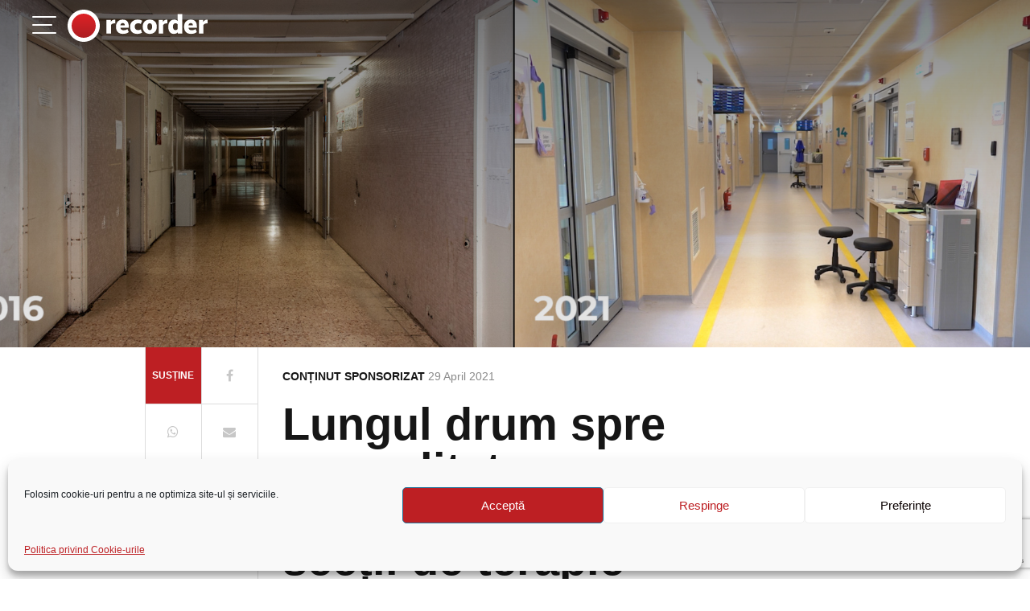

--- FILE ---
content_type: text/html; charset=UTF-8
request_url: https://recorder.ro/lungul-drum-spre-normalitate-resuscitarea-unei-sectii-de-terapie-intensiva-pentru-copii/
body_size: 21461
content:
<!DOCTYPE html>
<html lang="en-US" prefix="og: https://ogp.me/ns#">
<head>
        <meta charset="UTF-8">
    <meta name="viewport" content="width=device-width, initial-scale=1, shrink-to-fit=no">
    <link rel="profile" href="https://gmpg.org/xfn/11">
    <!-- START AD VARS -->
                <script>
            // single vars changed
            var myKeys = "cat_continut-sponsorizat,";
        </script>
        <!-- END AD VARS -->
    <!-- HEAD PLACEMENT START -->
                <!-- HEAD PLACEMENT END -->
    	<style>img:is([sizes="auto" i], [sizes^="auto," i]) { contain-intrinsic-size: 3000px 1500px }</style>
	
<!-- Search Engine Optimization by Rank Math PRO - https://rankmath.com/ -->
<title>Lungul drum spre normalitate: resuscitarea unei secții de terapie intensivă pentru copii</title>
<meta name="description" content="În rapoartele care monitorizează mortalitatea infantilă, România este mereu pe primele locuri în Uniunea Europeană. Din 1.000 de copii care se nasc la noi în"/>
<meta name="robots" content="follow, index, max-snippet:-1, max-video-preview:-1, max-image-preview:large"/>
<link rel="canonical" href="https://recorder.ro/lungul-drum-spre-normalitate-resuscitarea-unei-sectii-de-terapie-intensiva-pentru-copii/" />
<meta property="og:locale" content="en_US" />
<meta property="og:type" content="article" />
<meta property="og:title" content="Lungul drum spre normalitate: resuscitarea unei secții de terapie intensivă pentru copii" />
<meta property="og:description" content="În rapoartele care monitorizează mortalitatea infantilă, România este mereu pe primele locuri în Uniunea Europeană. Din 1.000 de copii care se nasc la noi în" />
<meta property="og:url" content="https://recorder.ro/lungul-drum-spre-normalitate-resuscitarea-unei-sectii-de-terapie-intensiva-pentru-copii/" />
<meta property="og:site_name" content="Recorder" />
<meta property="article:publisher" content="https://www.facebook.com/myrecorder" />
<meta property="article:section" content="Conținut Sponsorizat" />
<meta property="og:updated_time" content="2021-04-29T19:31:26+03:00" />
<meta property="og:image" content="https://recorder.ro/wp-content/uploads/2021/04/CONSTANSA-SITE-THUMB.jpg" />
<meta property="og:image:secure_url" content="https://recorder.ro/wp-content/uploads/2021/04/CONSTANSA-SITE-THUMB.jpg" />
<meta property="og:image:width" content="860" />
<meta property="og:image:height" content="560" />
<meta property="og:image:alt" content="Lungul drum spre normalitate: resuscitarea unei secții de terapie intensivă pentru copii" />
<meta property="og:image:type" content="image/jpeg" />
<meta property="article:published_time" content="2021-04-29T17:36:07+03:00" />
<meta property="article:modified_time" content="2021-04-29T19:31:26+03:00" />
<meta name="twitter:card" content="summary_large_image" />
<meta name="twitter:title" content="Lungul drum spre normalitate: resuscitarea unei secții de terapie intensivă pentru copii" />
<meta name="twitter:description" content="În rapoartele care monitorizează mortalitatea infantilă, România este mereu pe primele locuri în Uniunea Europeană. Din 1.000 de copii care se nasc la noi în" />
<meta name="twitter:site" content="@my_recorder" />
<meta name="twitter:creator" content="@my_recorder" />
<meta name="twitter:image" content="https://recorder.ro/wp-content/uploads/2021/04/CONSTANSA-SITE-THUMB.jpg" />
<meta name="twitter:label1" content="Written by" />
<meta name="twitter:data1" content="Alina Păduraru" />
<meta name="twitter:label2" content="Time to read" />
<meta name="twitter:data2" content="1 minute" />
<script type="application/ld+json" class="rank-math-schema-pro">{"@context":"https://schema.org","@graph":[{"@type":"Organization","@id":"https://recorder.ro/#organization","name":"Recorder","url":"https://recorder.ro","sameAs":["https://www.facebook.com/myrecorder","https://twitter.com/my_recorder","https://www.youtube.com/channel/UChDQ6nYN6XyRU-8IEgbym1g","https://www.instagram.com/recorder.ro/","https://www.tiktok.com/@recorder.ro","https://www.youtube.com/@stirile_zilei_Recorder","https://www.youtube.com/@recordertalks"],"logo":{"@type":"ImageObject","@id":"https://recorder.ro/#logo","url":"https://recorder.ro/wp-content/uploads/2017/05/logo-v5-140x32.png","contentUrl":"https://recorder.ro/wp-content/uploads/2017/05/logo-v5-140x32.png","caption":"Recorder","inLanguage":"en-US","width":"140","height":"32"}},{"@type":"WebSite","@id":"https://recorder.ro/#website","url":"https://recorder.ro","name":"Recorder","publisher":{"@id":"https://recorder.ro/#organization"},"inLanguage":"en-US"},{"@type":"ImageObject","@id":"https://recorder.ro/wp-content/uploads/2021/04/CONSTANSA-SITE-THUMB.jpg","url":"https://recorder.ro/wp-content/uploads/2021/04/CONSTANSA-SITE-THUMB.jpg","width":"860","height":"560","inLanguage":"en-US"},{"@type":"WebPage","@id":"https://recorder.ro/lungul-drum-spre-normalitate-resuscitarea-unei-sectii-de-terapie-intensiva-pentru-copii/#webpage","url":"https://recorder.ro/lungul-drum-spre-normalitate-resuscitarea-unei-sectii-de-terapie-intensiva-pentru-copii/","name":"Lungul drum spre normalitate: resuscitarea unei sec\u021bii de terapie intensiv\u0103 pentru copii","datePublished":"2021-04-29T17:36:07+03:00","dateModified":"2021-04-29T19:31:26+03:00","isPartOf":{"@id":"https://recorder.ro/#website"},"primaryImageOfPage":{"@id":"https://recorder.ro/wp-content/uploads/2021/04/CONSTANSA-SITE-THUMB.jpg"},"inLanguage":"en-US"},{"@type":"Person","@id":"https://recorder.ro/author/alina-padurarurecorder-ro/","name":"Alina P\u0103duraru","url":"https://recorder.ro/author/alina-padurarurecorder-ro/","image":{"@type":"ImageObject","@id":"https://secure.gravatar.com/avatar/4af38f1611bb99bdc8e7ba6835837186a5e9acf87057d7efc0e58a37c48f6989?s=96&amp;d=mm&amp;r=g","url":"https://secure.gravatar.com/avatar/4af38f1611bb99bdc8e7ba6835837186a5e9acf87057d7efc0e58a37c48f6989?s=96&amp;d=mm&amp;r=g","caption":"Alina P\u0103duraru","inLanguage":"en-US"},"worksFor":{"@id":"https://recorder.ro/#organization"}},{"@type":"NewsArticle","headline":"Lungul drum spre normalitate: resuscitarea unei sec\u021bii de terapie intensiv\u0103 pentru copii","datePublished":"2021-04-29T17:36:07+03:00","dateModified":"2021-04-29T19:31:26+03:00","author":{"@id":"https://recorder.ro/author/alina-padurarurecorder-ro/","name":"Alina P\u0103duraru"},"publisher":{"@id":"https://recorder.ro/#organization"},"description":"\u00cen rapoartele care monitorizeaz\u0103 mortalitatea infantil\u0103, Rom\u00e2nia este mereu pe primele locuri \u00een Uniunea European\u0103. Din 1.000 de copii care se nasc la noi \u00een","copyrightYear":"2021","copyrightHolder":{"@id":"https://recorder.ro/#organization"},"name":"Lungul drum spre normalitate: resuscitarea unei sec\u021bii de terapie intensiv\u0103 pentru copii","@id":"https://recorder.ro/lungul-drum-spre-normalitate-resuscitarea-unei-sectii-de-terapie-intensiva-pentru-copii/#richSnippet","isPartOf":{"@id":"https://recorder.ro/lungul-drum-spre-normalitate-resuscitarea-unei-sectii-de-terapie-intensiva-pentru-copii/#webpage"},"image":{"@id":"https://recorder.ro/wp-content/uploads/2021/04/CONSTANSA-SITE-THUMB.jpg"},"inLanguage":"en-US","mainEntityOfPage":{"@id":"https://recorder.ro/lungul-drum-spre-normalitate-resuscitarea-unei-sectii-de-terapie-intensiva-pentru-copii/#webpage"}}]}</script>
<!-- /Rank Math WordPress SEO plugin -->

<link rel='dns-prefetch' href='//ajax.googleapis.com' />
<link rel='dns-prefetch' href='//fonts.googleapis.com' />
<link rel='dns-prefetch' href='//use.typekit.net' />
<link rel="alternate" type="application/rss+xml" title="Recorder &raquo; Feed" href="https://recorder.ro/feed/" />
<link rel="alternate" type="application/rss+xml" title="Recorder &raquo; Comments Feed" href="https://recorder.ro/comments/feed/" />
<script>
window._wpemojiSettings = {"baseUrl":"https:\/\/s.w.org\/images\/core\/emoji\/16.0.1\/72x72\/","ext":".png","svgUrl":"https:\/\/s.w.org\/images\/core\/emoji\/16.0.1\/svg\/","svgExt":".svg","source":{"concatemoji":"https:\/\/recorder.ro\/wp-includes\/js\/wp-emoji-release.min.js?ver=6.8.3"}};
/*! This file is auto-generated */
!function(s,n){var o,i,e;function c(e){try{var t={supportTests:e,timestamp:(new Date).valueOf()};sessionStorage.setItem(o,JSON.stringify(t))}catch(e){}}function p(e,t,n){e.clearRect(0,0,e.canvas.width,e.canvas.height),e.fillText(t,0,0);var t=new Uint32Array(e.getImageData(0,0,e.canvas.width,e.canvas.height).data),a=(e.clearRect(0,0,e.canvas.width,e.canvas.height),e.fillText(n,0,0),new Uint32Array(e.getImageData(0,0,e.canvas.width,e.canvas.height).data));return t.every(function(e,t){return e===a[t]})}function u(e,t){e.clearRect(0,0,e.canvas.width,e.canvas.height),e.fillText(t,0,0);for(var n=e.getImageData(16,16,1,1),a=0;a<n.data.length;a++)if(0!==n.data[a])return!1;return!0}function f(e,t,n,a){switch(t){case"flag":return n(e,"\ud83c\udff3\ufe0f\u200d\u26a7\ufe0f","\ud83c\udff3\ufe0f\u200b\u26a7\ufe0f")?!1:!n(e,"\ud83c\udde8\ud83c\uddf6","\ud83c\udde8\u200b\ud83c\uddf6")&&!n(e,"\ud83c\udff4\udb40\udc67\udb40\udc62\udb40\udc65\udb40\udc6e\udb40\udc67\udb40\udc7f","\ud83c\udff4\u200b\udb40\udc67\u200b\udb40\udc62\u200b\udb40\udc65\u200b\udb40\udc6e\u200b\udb40\udc67\u200b\udb40\udc7f");case"emoji":return!a(e,"\ud83e\udedf")}return!1}function g(e,t,n,a){var r="undefined"!=typeof WorkerGlobalScope&&self instanceof WorkerGlobalScope?new OffscreenCanvas(300,150):s.createElement("canvas"),o=r.getContext("2d",{willReadFrequently:!0}),i=(o.textBaseline="top",o.font="600 32px Arial",{});return e.forEach(function(e){i[e]=t(o,e,n,a)}),i}function t(e){var t=s.createElement("script");t.src=e,t.defer=!0,s.head.appendChild(t)}"undefined"!=typeof Promise&&(o="wpEmojiSettingsSupports",i=["flag","emoji"],n.supports={everything:!0,everythingExceptFlag:!0},e=new Promise(function(e){s.addEventListener("DOMContentLoaded",e,{once:!0})}),new Promise(function(t){var n=function(){try{var e=JSON.parse(sessionStorage.getItem(o));if("object"==typeof e&&"number"==typeof e.timestamp&&(new Date).valueOf()<e.timestamp+604800&&"object"==typeof e.supportTests)return e.supportTests}catch(e){}return null}();if(!n){if("undefined"!=typeof Worker&&"undefined"!=typeof OffscreenCanvas&&"undefined"!=typeof URL&&URL.createObjectURL&&"undefined"!=typeof Blob)try{var e="postMessage("+g.toString()+"("+[JSON.stringify(i),f.toString(),p.toString(),u.toString()].join(",")+"));",a=new Blob([e],{type:"text/javascript"}),r=new Worker(URL.createObjectURL(a),{name:"wpTestEmojiSupports"});return void(r.onmessage=function(e){c(n=e.data),r.terminate(),t(n)})}catch(e){}c(n=g(i,f,p,u))}t(n)}).then(function(e){for(var t in e)n.supports[t]=e[t],n.supports.everything=n.supports.everything&&n.supports[t],"flag"!==t&&(n.supports.everythingExceptFlag=n.supports.everythingExceptFlag&&n.supports[t]);n.supports.everythingExceptFlag=n.supports.everythingExceptFlag&&!n.supports.flag,n.DOMReady=!1,n.readyCallback=function(){n.DOMReady=!0}}).then(function(){return e}).then(function(){var e;n.supports.everything||(n.readyCallback(),(e=n.source||{}).concatemoji?t(e.concatemoji):e.wpemoji&&e.twemoji&&(t(e.twemoji),t(e.wpemoji)))}))}((window,document),window._wpemojiSettings);
</script>
<!-- recorder.ro is managing ads with Advanced Ads 2.0.14 – https://wpadvancedads.com/ --><script id="recor-ready">
			window.advanced_ads_ready=function(e,a){a=a||"complete";var d=function(e){return"interactive"===a?"loading"!==e:"complete"===e};d(document.readyState)?e():document.addEventListener("readystatechange",(function(a){d(a.target.readyState)&&e()}),{once:"interactive"===a})},window.advanced_ads_ready_queue=window.advanced_ads_ready_queue||[];		</script>
		
<style id='wp-emoji-styles-inline-css'>

	img.wp-smiley, img.emoji {
		display: inline !important;
		border: none !important;
		box-shadow: none !important;
		height: 1em !important;
		width: 1em !important;
		margin: 0 0.07em !important;
		vertical-align: -0.1em !important;
		background: none !important;
		padding: 0 !important;
	}
</style>
<link rel='stylesheet' id='wp-block-library-css' href='https://recorder.ro/wp-includes/css/dist/block-library/style.min.css?ver=6.8.3' media='all' />
<style id='classic-theme-styles-inline-css'>
/*! This file is auto-generated */
.wp-block-button__link{color:#fff;background-color:#32373c;border-radius:9999px;box-shadow:none;text-decoration:none;padding:calc(.667em + 2px) calc(1.333em + 2px);font-size:1.125em}.wp-block-file__button{background:#32373c;color:#fff;text-decoration:none}
</style>
<link rel='stylesheet' id='cltb_cp_timeline-cgb-style-css' href='https://recorder.ro/wp-content/plugins/timeline-block/includes/cool-timeline-block/dist/style-index.css' media='all' />
<link rel='stylesheet' id='awsm-ead-public-css' href='https://recorder.ro/wp-content/plugins/embed-any-document/css/embed-public.min.css?ver=2.7.8' media='all' />
<style id='global-styles-inline-css'>
:root{--wp--preset--aspect-ratio--square: 1;--wp--preset--aspect-ratio--4-3: 4/3;--wp--preset--aspect-ratio--3-4: 3/4;--wp--preset--aspect-ratio--3-2: 3/2;--wp--preset--aspect-ratio--2-3: 2/3;--wp--preset--aspect-ratio--16-9: 16/9;--wp--preset--aspect-ratio--9-16: 9/16;--wp--preset--color--black: #000000;--wp--preset--color--cyan-bluish-gray: #abb8c3;--wp--preset--color--white: #ffffff;--wp--preset--color--pale-pink: #f78da7;--wp--preset--color--vivid-red: #cf2e2e;--wp--preset--color--luminous-vivid-orange: #ff6900;--wp--preset--color--luminous-vivid-amber: #fcb900;--wp--preset--color--light-green-cyan: #7bdcb5;--wp--preset--color--vivid-green-cyan: #00d084;--wp--preset--color--pale-cyan-blue: #8ed1fc;--wp--preset--color--vivid-cyan-blue: #0693e3;--wp--preset--color--vivid-purple: #9b51e0;--wp--preset--gradient--vivid-cyan-blue-to-vivid-purple: linear-gradient(135deg,rgba(6,147,227,1) 0%,rgb(155,81,224) 100%);--wp--preset--gradient--light-green-cyan-to-vivid-green-cyan: linear-gradient(135deg,rgb(122,220,180) 0%,rgb(0,208,130) 100%);--wp--preset--gradient--luminous-vivid-amber-to-luminous-vivid-orange: linear-gradient(135deg,rgba(252,185,0,1) 0%,rgba(255,105,0,1) 100%);--wp--preset--gradient--luminous-vivid-orange-to-vivid-red: linear-gradient(135deg,rgba(255,105,0,1) 0%,rgb(207,46,46) 100%);--wp--preset--gradient--very-light-gray-to-cyan-bluish-gray: linear-gradient(135deg,rgb(238,238,238) 0%,rgb(169,184,195) 100%);--wp--preset--gradient--cool-to-warm-spectrum: linear-gradient(135deg,rgb(74,234,220) 0%,rgb(151,120,209) 20%,rgb(207,42,186) 40%,rgb(238,44,130) 60%,rgb(251,105,98) 80%,rgb(254,248,76) 100%);--wp--preset--gradient--blush-light-purple: linear-gradient(135deg,rgb(255,206,236) 0%,rgb(152,150,240) 100%);--wp--preset--gradient--blush-bordeaux: linear-gradient(135deg,rgb(254,205,165) 0%,rgb(254,45,45) 50%,rgb(107,0,62) 100%);--wp--preset--gradient--luminous-dusk: linear-gradient(135deg,rgb(255,203,112) 0%,rgb(199,81,192) 50%,rgb(65,88,208) 100%);--wp--preset--gradient--pale-ocean: linear-gradient(135deg,rgb(255,245,203) 0%,rgb(182,227,212) 50%,rgb(51,167,181) 100%);--wp--preset--gradient--electric-grass: linear-gradient(135deg,rgb(202,248,128) 0%,rgb(113,206,126) 100%);--wp--preset--gradient--midnight: linear-gradient(135deg,rgb(2,3,129) 0%,rgb(40,116,252) 100%);--wp--preset--font-size--small: 13px;--wp--preset--font-size--medium: 20px;--wp--preset--font-size--large: 36px;--wp--preset--font-size--x-large: 42px;--wp--preset--spacing--20: 0.44rem;--wp--preset--spacing--30: 0.67rem;--wp--preset--spacing--40: 1rem;--wp--preset--spacing--50: 1.5rem;--wp--preset--spacing--60: 2.25rem;--wp--preset--spacing--70: 3.38rem;--wp--preset--spacing--80: 5.06rem;--wp--preset--shadow--natural: 6px 6px 9px rgba(0, 0, 0, 0.2);--wp--preset--shadow--deep: 12px 12px 50px rgba(0, 0, 0, 0.4);--wp--preset--shadow--sharp: 6px 6px 0px rgba(0, 0, 0, 0.2);--wp--preset--shadow--outlined: 6px 6px 0px -3px rgba(255, 255, 255, 1), 6px 6px rgba(0, 0, 0, 1);--wp--preset--shadow--crisp: 6px 6px 0px rgba(0, 0, 0, 1);}:where(.is-layout-flex){gap: 0.5em;}:where(.is-layout-grid){gap: 0.5em;}body .is-layout-flex{display: flex;}.is-layout-flex{flex-wrap: wrap;align-items: center;}.is-layout-flex > :is(*, div){margin: 0;}body .is-layout-grid{display: grid;}.is-layout-grid > :is(*, div){margin: 0;}:where(.wp-block-columns.is-layout-flex){gap: 2em;}:where(.wp-block-columns.is-layout-grid){gap: 2em;}:where(.wp-block-post-template.is-layout-flex){gap: 1.25em;}:where(.wp-block-post-template.is-layout-grid){gap: 1.25em;}.has-black-color{color: var(--wp--preset--color--black) !important;}.has-cyan-bluish-gray-color{color: var(--wp--preset--color--cyan-bluish-gray) !important;}.has-white-color{color: var(--wp--preset--color--white) !important;}.has-pale-pink-color{color: var(--wp--preset--color--pale-pink) !important;}.has-vivid-red-color{color: var(--wp--preset--color--vivid-red) !important;}.has-luminous-vivid-orange-color{color: var(--wp--preset--color--luminous-vivid-orange) !important;}.has-luminous-vivid-amber-color{color: var(--wp--preset--color--luminous-vivid-amber) !important;}.has-light-green-cyan-color{color: var(--wp--preset--color--light-green-cyan) !important;}.has-vivid-green-cyan-color{color: var(--wp--preset--color--vivid-green-cyan) !important;}.has-pale-cyan-blue-color{color: var(--wp--preset--color--pale-cyan-blue) !important;}.has-vivid-cyan-blue-color{color: var(--wp--preset--color--vivid-cyan-blue) !important;}.has-vivid-purple-color{color: var(--wp--preset--color--vivid-purple) !important;}.has-black-background-color{background-color: var(--wp--preset--color--black) !important;}.has-cyan-bluish-gray-background-color{background-color: var(--wp--preset--color--cyan-bluish-gray) !important;}.has-white-background-color{background-color: var(--wp--preset--color--white) !important;}.has-pale-pink-background-color{background-color: var(--wp--preset--color--pale-pink) !important;}.has-vivid-red-background-color{background-color: var(--wp--preset--color--vivid-red) !important;}.has-luminous-vivid-orange-background-color{background-color: var(--wp--preset--color--luminous-vivid-orange) !important;}.has-luminous-vivid-amber-background-color{background-color: var(--wp--preset--color--luminous-vivid-amber) !important;}.has-light-green-cyan-background-color{background-color: var(--wp--preset--color--light-green-cyan) !important;}.has-vivid-green-cyan-background-color{background-color: var(--wp--preset--color--vivid-green-cyan) !important;}.has-pale-cyan-blue-background-color{background-color: var(--wp--preset--color--pale-cyan-blue) !important;}.has-vivid-cyan-blue-background-color{background-color: var(--wp--preset--color--vivid-cyan-blue) !important;}.has-vivid-purple-background-color{background-color: var(--wp--preset--color--vivid-purple) !important;}.has-black-border-color{border-color: var(--wp--preset--color--black) !important;}.has-cyan-bluish-gray-border-color{border-color: var(--wp--preset--color--cyan-bluish-gray) !important;}.has-white-border-color{border-color: var(--wp--preset--color--white) !important;}.has-pale-pink-border-color{border-color: var(--wp--preset--color--pale-pink) !important;}.has-vivid-red-border-color{border-color: var(--wp--preset--color--vivid-red) !important;}.has-luminous-vivid-orange-border-color{border-color: var(--wp--preset--color--luminous-vivid-orange) !important;}.has-luminous-vivid-amber-border-color{border-color: var(--wp--preset--color--luminous-vivid-amber) !important;}.has-light-green-cyan-border-color{border-color: var(--wp--preset--color--light-green-cyan) !important;}.has-vivid-green-cyan-border-color{border-color: var(--wp--preset--color--vivid-green-cyan) !important;}.has-pale-cyan-blue-border-color{border-color: var(--wp--preset--color--pale-cyan-blue) !important;}.has-vivid-cyan-blue-border-color{border-color: var(--wp--preset--color--vivid-cyan-blue) !important;}.has-vivid-purple-border-color{border-color: var(--wp--preset--color--vivid-purple) !important;}.has-vivid-cyan-blue-to-vivid-purple-gradient-background{background: var(--wp--preset--gradient--vivid-cyan-blue-to-vivid-purple) !important;}.has-light-green-cyan-to-vivid-green-cyan-gradient-background{background: var(--wp--preset--gradient--light-green-cyan-to-vivid-green-cyan) !important;}.has-luminous-vivid-amber-to-luminous-vivid-orange-gradient-background{background: var(--wp--preset--gradient--luminous-vivid-amber-to-luminous-vivid-orange) !important;}.has-luminous-vivid-orange-to-vivid-red-gradient-background{background: var(--wp--preset--gradient--luminous-vivid-orange-to-vivid-red) !important;}.has-very-light-gray-to-cyan-bluish-gray-gradient-background{background: var(--wp--preset--gradient--very-light-gray-to-cyan-bluish-gray) !important;}.has-cool-to-warm-spectrum-gradient-background{background: var(--wp--preset--gradient--cool-to-warm-spectrum) !important;}.has-blush-light-purple-gradient-background{background: var(--wp--preset--gradient--blush-light-purple) !important;}.has-blush-bordeaux-gradient-background{background: var(--wp--preset--gradient--blush-bordeaux) !important;}.has-luminous-dusk-gradient-background{background: var(--wp--preset--gradient--luminous-dusk) !important;}.has-pale-ocean-gradient-background{background: var(--wp--preset--gradient--pale-ocean) !important;}.has-electric-grass-gradient-background{background: var(--wp--preset--gradient--electric-grass) !important;}.has-midnight-gradient-background{background: var(--wp--preset--gradient--midnight) !important;}.has-small-font-size{font-size: var(--wp--preset--font-size--small) !important;}.has-medium-font-size{font-size: var(--wp--preset--font-size--medium) !important;}.has-large-font-size{font-size: var(--wp--preset--font-size--large) !important;}.has-x-large-font-size{font-size: var(--wp--preset--font-size--x-large) !important;}
:where(.wp-block-post-template.is-layout-flex){gap: 1.25em;}:where(.wp-block-post-template.is-layout-grid){gap: 1.25em;}
:where(.wp-block-columns.is-layout-flex){gap: 2em;}:where(.wp-block-columns.is-layout-grid){gap: 2em;}
:root :where(.wp-block-pullquote){font-size: 1.5em;line-height: 1.6;}
</style>
<link rel='stylesheet' id='contact-form-7-css' href='https://recorder.ro/wp-content/plugins/contact-form-7/includes/css/styles.css?ver=6.1.3' media='all' />
<link rel='stylesheet' id='customstyle-css' href='https://recorder.ro/wp-content/plugins/custom-users-order/css/customdisplay.css?ver=6.8.3' media='all' />
<link rel='stylesheet' id='cmplz-general-css' href='https://recorder.ro/wp-content/plugins/complianz-gdpr-premium/assets/css/cookieblocker.min.css?ver=1764315790' media='all' />
<link rel='stylesheet' id='lemurian-styles-css' href='https://recorder.ro/wp-content/themes/recorder/css/theme.min.css?ver=1.0.2.1766083615' media='all' />
<link rel='stylesheet' id='material-icons-css' href='https://fonts.googleapis.com/icon?family=Material+Icons&#038;ver=1.0' media='all' />
<link data-service="adobe-fonts" data-category="marketing" rel='stylesheet' id='theme-fonts-css' data-href='https://use.typekit.net/ubq5tax.css?ver=1.0' media='all' />
<script src="https://ajax.googleapis.com/ajax/libs/jquery/3.2.1/jquery.min.js?ver=3.2.1" id="jquery-js"></script>
<script id="advanced-ads-advanced-js-js-extra">
var advads_options = {"blog_id":"1","privacy":{"enabled":true,"custom-cookie-name":"","custom-cookie-value":"","consent-method":"iab_tcf_20","state":"unknown"}};
</script>
<script src="https://recorder.ro/wp-content/plugins/advanced-ads/public/assets/js/advanced.min.js?ver=2.0.14" id="advanced-ads-advanced-js-js"></script>
<link rel="https://api.w.org/" href="https://recorder.ro/wp-json/" /><link rel="alternate" title="JSON" type="application/json" href="https://recorder.ro/wp-json/wp/v2/posts/21791" /><link rel="EditURI" type="application/rsd+xml" title="RSD" href="https://recorder.ro/xmlrpc.php?rsd" />
<meta name="generator" content="WordPress 6.8.3" />
<link rel='shortlink' href='https://recorder.ro/?p=21791' />
<link rel="alternate" title="oEmbed (JSON)" type="application/json+oembed" href="https://recorder.ro/wp-json/oembed/1.0/embed?url=https%3A%2F%2Frecorder.ro%2Flungul-drum-spre-normalitate-resuscitarea-unei-sectii-de-terapie-intensiva-pentru-copii%2F" />
<link rel="alternate" title="oEmbed (XML)" type="text/xml+oembed" href="https://recorder.ro/wp-json/oembed/1.0/embed?url=https%3A%2F%2Frecorder.ro%2Flungul-drum-spre-normalitate-resuscitarea-unei-sectii-de-terapie-intensiva-pentru-copii%2F&#038;format=xml" />
			<style>.cmplz-hidden {
					display: none !important;
				}</style><script type="text/javascript">
		var advadsCfpQueue = [];
		var advadsCfpAd = function( adID ){
			if ( 'undefined' == typeof advadsProCfp ) { advadsCfpQueue.push( adID ) } else { advadsProCfp.addElement( adID ) }
		};
		</script>
		<meta name="mobile-web-app-capable" content="yes">
<meta name="apple-mobile-web-app-capable" content="yes">
<meta name="apple-mobile-web-app-title" content="Recorder - Deocamdată suntem patru: Cristian Delcea, Mihai Voinea, Andrei Crăciun, Răzvan Ionescu. Suntem încă tineri în viață și deja bătrâni în meserie. Am trecut prin mai multe redacții de ziar, am scris articole de toate felurile, am făcut reportaje video și documentare, am scris cărți, am câștigat premii.">
    <meta name="apple-itunes-app" content="app-id=6736685252">
    	<meta name="apple-itunes-app"
	      content="app-id=6736685252">
			<style id="wp-custom-css">
			.social-items a {
  color: white;
  margin-left: 15px;
	margin-right: 15px;
}

/* .social-items a:first-child{
	margin-left: 0;
}

.social-items a i {
	margin-right: 5px;
} */

.termeni-conditii-footer ul.dropdown-menu.show{
	background-color: black;
}

.termeni-conditii-footer .dropdown-item:focus, .dropdown-item:hover {
	background-color: black!important;
}

.grecaptcha-badge {
    visibility: visible !important;
    opacity: 1 !important;
    z-index: 1000 !important;
}

.page-id-26514 h2{
	
}

.page-id-7230 h2,
.page-id-26514 h2{
	font-family: realistnarrow, sans-serif;
    font-size: 32px!important;
    font-weight: 900!important;
    line-height: 1.1!important;
    color: #000!important;
}

.page-id-7230 p,
.page-id-7230 span,
.page-id-26514 p,
.page-id-26514 span{
	font-size: 16px!important;
	line-height:1.5!important;
	color: #212529!important;
}


/* ===== Recorder-style Accordion (Unified box + persistent red line, no logo, restored padding) ===== */

.wp-block-details > details,
details.wp-block-details {
  position: relative;
  margin: 1.5em 0;
  background: #f7f7f7;
  border: 1px solid #e9e9e9;
  border-radius: 22px;
  overflow: hidden; /* keep rounded corners */
  box-shadow: 0 2px 6px rgba(0,0,0,0.06);
  isolation: isolate; /* create stacking context for safe z-indexing */
}

/* Red vertical line — always visible */
.wp-block-details > details::before,
details.wp-block-details::before {
  content: "";
  position: absolute;
  top: 0;
  left: 0;
  width: 6px;
  height: 100%;
  background: #d00;
  border-top-left-radius: 22px;
  border-bottom-left-radius: 22px;
  pointer-events: none;
  transition: background 0.25s ease;
  z-index: 3;
}
.wp-block-details > details[open]::before,
details[open].wp-block-details::before {
  background: #b30000;
}

/* ----- Header (summary) ----- */
.wp-block-details > details > summary,
details.wp-block-details > summary {
  position: relative;
  cursor: pointer;
  font-weight: 700;
  color: #111;
  background: transparent;            /* let container grey show */
  list-style: revert;                 /* keep native triangle */
  user-select: none; -webkit-user-select: none;
  outline-offset: 2px;
  border: 0 !important;               /* remove theme borders */

  /* restore original generous gap from stripe to text */
  padding: 1.1em 1.4em 1.1em calc(6px + 8px + 14px + 12px);
  z-index: 1;
}

/* hover highlight */
.wp-block-details > details > summary:hover,
details.wp-block-details > summary:hover {
  background: rgba(0,0,0,0.03);
}

/* remove any accidental separator line */
.wp-block-details > details > summary::after,
details.wp-block-details > summary::after {
  display: none !important;
}

/* Safari marker fix */
.wp-block-details > details > summary::-webkit-details-marker,
details.wp-block-details > summary::-webkit-details-marker {
  display: inline-block;
}

/* ----- Body (inside the same box) ----- */
.wp-block-details > details > *:not(summary),
details.wp-block-details > *:not(summary) {
  /* match header spacing */
  padding: 1.2em 1.6em 1.4em calc(6px + 8px + 14px + 12px);
  border: 0 !important;
  background: transparent;
  border-radius: 0;
  box-shadow: none !important;
}

/* smooth reveal */
.wp-block-details > details[open] > *:not(summary),
details[open].wp-block-details > *:not(summary) {
  animation: accFade 0.25s ease;
}
@keyframes accFade {
  from { opacity: 0; transform: translateY(-4px); }
  to   { opacity: 1; transform: translateY(0); }
}

/* ----- Mobile tweaks ----- */
@media (max-width: 600px) {
  .wp-block-details > details,
  details.wp-block-details { border-radius: 18px; }

  .wp-block-details > details::before,
  details.wp-block-details::before {
    border-top-left-radius: 18px;
    border-bottom-left-radius: 18px;
  }

  .wp-block-details > details > summary,
  details.wp-block-details > summary,
  .wp-block-details > details > *:not(summary),
  details.wp-block-details > *:not(summary) {
    /* slightly tighter but still roomy */
    padding-left: calc(6px + 8px + 12px + 10px);
  }
}		</style>
		
    <!-- Google Tag Manager -->
    <script>(function (w, d, s, l, i) {
            w[l] = w[l] || [];
            w[l].push({
                'gtm.start':
                    new Date().getTime(), event: 'gtm.js'
            });
            var f = d.getElementsByTagName(s)[0],
                j = d.createElement(s), dl = l != 'dataLayer' ? '&l=' + l : '';
            j.async = true;
            j.src =
                'https://www.googletagmanager.com/gtm.js?id=' + i + dl;
            f.parentNode.insertBefore(j, f);
        })(window, document, 'script', 'dataLayer', 'GTM-NV2VZRN');</script>
    <!-- End Google Tag Manager -->
    <script>
        window.OneSignal = window.OneSignal || [];
        window.OneSignal.push(function () {
            OneSignal.SERVICE_WORKER_UPDATER_PATH = "OneSignalSDKUpdaterWorker.js";
            OneSignal.SERVICE_WORKER_PATH = "OneSignalSDKWorker.js";
            OneSignal.SERVICE_WORKER_PARAM = {scope: '/'};
            delete window._oneSignalInitOptions.path
            window.OneSignal.init(window._oneSignalInitOptions);
        });
    </script>
    <link rel="apple-touch-icon" sizes="57x57"
          href="https://recorder.ro/wp-content/themes/recorder/src/images/favicon/apple-icon-57x57.png">
    <link rel="apple-touch-icon" sizes="60x60"
          href="https://recorder.ro/wp-content/themes/recorder/src/images/favicon/apple-icon-60x60.png">
    <link rel="apple-touch-icon" sizes="72x72"
          href="https://recorder.ro/wp-content/themes/recorder/src/images/favicon/apple-icon-72x72.png">
    <link rel="apple-touch-icon" sizes="76x76"
          href="https://recorder.ro/wp-content/themes/recorder/src/images/favicon/apple-icon-76x76.png">
    <link rel="apple-touch-icon" sizes="114x114"
          href="https://recorder.ro/wp-content/themes/recorder/src/images/favicon/apple-icon-114x114.png">
    <link rel="apple-touch-icon" sizes="120x120"
          href="https://recorder.ro/wp-content/themes/recorder/src/images/favicon/apple-icon-120x120.png">
    <link rel="apple-touch-icon" sizes="144x144"
          href="https://recorder.ro/wp-content/themes/recorder/src/images/favicon/apple-icon-144x144.png">
    <link rel="apple-touch-icon" sizes="152x152"
          href="https://recorder.ro/wp-content/themes/recorder/src/images/favicon/apple-icon-152x152.png">
    <link rel="apple-touch-icon" sizes="180x180"
          href="https://recorder.ro/wp-content/themes/recorder/src/images/favicon/apple-icon-180x180.png">
    <link rel="icon" type="image/png" sizes="192x192"
          href="https://recorder.ro/wp-content/themes/recorder/src/images/favicon/android-icon-192x192.png">
    <link rel="icon" type="image/png" sizes="32x32"
          href="https://recorder.ro/wp-content/themes/recorder/src/images/favicon/favicon-32x32.png">
    <link rel="icon" type="image/png" sizes="96x96"
          href="https://recorder.ro/wp-content/themes/recorder/src/images/favicon/favicon-96x96.png">
    <link rel="icon" type="image/png" sizes="16x16"
          href="https://recorder.ro/wp-content/themes/recorder/src/images/favicon/favicon-16x16.png">
    <link rel="manifest" href="https://recorder.ro/wp-content/themes/recorder/src/images/favicon/manifest.json">
    <meta name="msapplication-TileColor" content="#bd1f23">
    <meta name="msapplication-TileImage"
          content="https://recorder.ro/wp-content/themes/recorder/src/images/favicon/ms-icon-144x144.png">
    <meta name="theme-color" content="#bd1f23">
</head>

<body data-cmplz=1 class="wp-singular post-template-default single single-post postid-21791 single-format-standard wp-embed-responsive wp-theme-recorder aa-prefix-recor- aa-disabled-page" itemscope itemtype="http://schema.org/WebSite">

<!-- Google Tag Manager (noscript) -->
<noscript>
    <iframe src="https://www.googletagmanager.com/ns.html?id=GTM-NV2VZRN"
            height="0" width="0" style="display:none;visibility:hidden"></iframe>
</noscript>
<!-- End Google Tag Manager (noscript) -->
<!-- FB scripts -->
<div id="fb-root"></div>
<script type="text/plain" data-service="facebook" data-category="marketing" async defer crossorigin="anonymous" data-cmplz-src="https://connect.facebook.net/en_US/sdk.js#xfbml=1&version=v12.0&appId=1863250060594849&autoLogAppEvents=1" target="_top" nonce="1iHpP8pR"></script>
<!-- fb scripts end -->

<div class="site" id="page">


    <a class="skip-link sr-only sr-only-focusable"
       href="#content">Skip to content</a>

    <nav class="main-nav-wrapper" aria-labelledby="main-nav-label">

        <h2 id="main-nav-label" class="sr-only">
            Main Navigation        </h2>

        <div class="row no-gutters">
            <div class="col-sm-12 col-md-3 main-nav">
                <div class="row align-items-center no-gutters d-md-none">
                    <div class="col px-4">
                        <a class="main-nav-logo align-middle" rel="home"
                           href="https://recorder.ro/"
                           title="Recorder"
                           itemprop="url">
                            <img src="https://recorder.ro/wp-content/themes/recorder/src/images/logo-recorder.svg">
                        </a>
                    </div>
                    <div class="col-auto px-4">
                        <button class="hamburger-menu hamburger hamburger--slider" type="button">
				  <span class="hamburger-box">
					<span class="hamburger-inner"></span>
				  </span>
                        </button>
                    </div>
                </div>
                <!-- desktop -->
                <button class="hamburger-menu hamburger hamburger--slider align-middle d-none d-md-inline-block"
                        type="button">
				  <span class="hamburger-box">
					<span class="hamburger-inner"></span>
				  </span>
                </button>
                <a class="main-nav-logo align-middle d-none d-md-inline-block" rel="home"
                   href="https://recorder.ro/"
                   title="Recorder"
                   itemprop="url">
                    <img src="https://recorder.ro/wp-content/themes/recorder/src/images/logo-recorder.svg">
                </a>
                <div class="main-nav-menu">
                    <div class="main-nav-menu-search">
                        
<form method="get" id="searchform" action="https://recorder.ro/" role="search">
	<label class="sr-only" for="s">Search</label>
	<div class="input-group">
		<input class="field form-control" id="s" name="s" type="text"
			placeholder="Search &hellip;" value="">
		<span class="input-group-append">
			<input class="submit btn btn-primary" id="searchsubmit" name="submit" type="submit"
			value="Search">
		</span>
	</div>
</form>
                    </div>
                    <div class="main-nav-menu-items"><ul id="main-menu" class="navbar-nav ml-auto"><li itemscope="itemscope" itemtype="https://www.schema.org/SiteNavigationElement" id="menu-item-15733" class="menu-item menu-item-type-taxonomy menu-item-object-category menu-item-15733 nav-item"><a title="Documentare" href="https://recorder.ro/category/documentarele-recorder/" class="nav-link">Documentare</a></li>
<li itemscope="itemscope" itemtype="https://www.schema.org/SiteNavigationElement" id="menu-item-15734" class="menu-item menu-item-type-taxonomy menu-item-object-category menu-item-15734 nav-item"><a title="Investigații" href="https://recorder.ro/category/investigatii/" class="nav-link">Investigații</a></li>
<li itemscope="itemscope" itemtype="https://www.schema.org/SiteNavigationElement" id="menu-item-35778" class="menu-item menu-item-type-custom menu-item-object-custom menu-item-35778 nav-item"><a title="ALEGERI 2024" href="https://recorder.ro/alegeri-europarlamentare/" class="nav-link">ALEGERI 2024</a></li>
<li itemscope="itemscope" itemtype="https://www.schema.org/SiteNavigationElement" id="menu-item-31217" class="menu-item menu-item-type-custom menu-item-object-custom menu-item-31217 nav-item"><a title="Știrile zilei" href="https://recorder.ro/stirile-zilei/" class="nav-link">Știrile zilei</a></li>
<li itemscope="itemscope" itemtype="https://www.schema.org/SiteNavigationElement" id="menu-item-31320" class="menu-item menu-item-type-custom menu-item-object-custom menu-item-31320 nav-item"><a title="NEWSLETTER" href="https://recorder.ro/newsletter" class="nav-link">NEWSLETTER</a></li>
<li itemscope="itemscope" itemtype="https://www.schema.org/SiteNavigationElement" id="menu-item-13707" class="menu-item menu-item-type-taxonomy menu-item-object-category menu-item-13707 nav-item"><a title="Cei care ne conduc" href="https://recorder.ro/category/cei-care-ne-conduc/" class="nav-link">Cei care ne conduc</a></li>
<li itemscope="itemscope" itemtype="https://www.schema.org/SiteNavigationElement" id="menu-item-13708" class="menu-item menu-item-type-taxonomy menu-item-object-category menu-item-13708 nav-item"><a title="Reportaj" href="https://recorder.ro/category/reportaj/" class="nav-link">Reportaj</a></li>
<li itemscope="itemscope" itemtype="https://www.schema.org/SiteNavigationElement" id="menu-item-34643" class="menu-item menu-item-type-taxonomy menu-item-object-category menu-item-34643 nav-item"><a title="ENGLISH" href="https://recorder.ro/english/" class="nav-link">ENGLISH</a></li>
<li itemscope="itemscope" itemtype="https://www.schema.org/SiteNavigationElement" id="menu-item-13709" class="separator-top menu-item menu-item-type-post_type menu-item-object-page menu-item-13709 nav-item"><a title="Despre noi" href="https://recorder.ro/cine-suntem/" class="nav-link">Despre noi</a></li>
<li itemscope="itemscope" itemtype="https://www.schema.org/SiteNavigationElement" id="menu-item-13710" class="menu-item menu-item-type-post_type menu-item-object-page menu-item-13710 nav-item"><a title="Contact" href="https://recorder.ro/contact/" class="nav-link">Contact</a></li>
<li itemscope="itemscope" itemtype="https://www.schema.org/SiteNavigationElement" id="menu-item-26997" class="menu-item menu-item-type-custom menu-item-object-custom menu-item-26997 nav-item"><a title="Shop Recorder" href="https://shop.recorder.ro/" class="nav-link">Shop Recorder</a></li>
<li itemscope="itemscope" itemtype="https://www.schema.org/SiteNavigationElement" id="menu-item-26443" class="menu-item menu-item-type-post_type menu-item-object-page menu-item-26443 nav-item"><a title="Contul meu" href="https://recorder.ro/contul-meu/" class="nav-link">Contul meu</a></li>
<li itemscope="itemscope" itemtype="https://www.schema.org/SiteNavigationElement" id="menu-item-35308" class="separator-bottom menu-item menu-item-type-post_type menu-item-object-page menu-item-35308 nav-item"><a title="CONTACTEAZĂ-NE SECURIZAT" href="https://recorder.ro/contacteaza-recorder-intr-un-mediu-securizat/" class="nav-link">CONTACTEAZĂ-NE SECURIZAT</a></li>
<li itemscope="itemscope" itemtype="https://www.schema.org/SiteNavigationElement" id="menu-item-20579" class="highlight separator-bottom menu-item menu-item-type-custom menu-item-object-custom menu-item-20579 nav-item"><a title="Sustine" href="/sustine" class="nav-link">Sustine</a></li>
</ul></div>
                    <div class="main-nav-menu-social">
                        <a target="_blank" href="https://www.facebook.com/myrecorder"><i
                                    class="fa fa-facebook-official"></i> </a>
                        <a target="_blank" href="https://www.instagram.com/recorder.ro/"><i
                                    class="fa fa-instagram"></i>
                        </a>
                        <a target="_blank" href="https://www.youtube.com/channel/UChDQ6nYN6XyRU-8IEgbym1g"><i
                                    class="fa fa-youtube-square"></i> </a>
                    </div>
                </div>
            </div>
        </div><!-- .row -->

    </nav><!-- .site-navigation -->



    
    <div class="single-featured-image single-featured-image-standard d-md-none  single-featured-image-custom-desktop  single-featured-image-custom-mobile ">
        <figure>
                            <img width="640" height="669" src="https://recorder.ro/wp-content/uploads/2021/04/constansa-Mobil-640x669.jpg" class="attachment-small size-small" alt="" decoding="async" fetchpriority="high" srcset="https://recorder.ro/wp-content/uploads/2021/04/constansa-Mobil-640x669.jpg 640w, https://recorder.ro/wp-content/uploads/2021/04/constansa-Mobil-287x300.jpg 287w, https://recorder.ro/wp-content/uploads/2021/04/constansa-Mobil-280x293.jpg 280w, https://recorder.ro/wp-content/uploads/2021/04/constansa-Mobil-57x60.jpg 57w, https://recorder.ro/wp-content/uploads/2021/04/constansa-Mobil-285x298.jpg 285w, https://recorder.ro/wp-content/uploads/2021/04/constansa-Mobil.jpg 670w" sizes="(max-width: 640px) 100vw, 640px" />                        
                    </figure>
    </div>

    <div class="single-featured-image single-featured-image-standard d-none d-md-block  single-featured-image-custom-desktop  single-featured-image-custom-mobile ">
        <figure>

                            <img width="1900" height="580" src="https://recorder.ro/wp-content/uploads/2021/04/constana-SITE.jpg" class="attachment-xlarge size-xlarge" alt="" decoding="async" srcset="https://recorder.ro/wp-content/uploads/2021/04/constana-SITE.jpg 1900w, https://recorder.ro/wp-content/uploads/2021/04/constana-SITE-300x92.jpg 300w, https://recorder.ro/wp-content/uploads/2021/04/constana-SITE-1024x313.jpg 1024w, https://recorder.ro/wp-content/uploads/2021/04/constana-SITE-768x234.jpg 768w, https://recorder.ro/wp-content/uploads/2021/04/constana-SITE-280x85.jpg 280w, https://recorder.ro/wp-content/uploads/2021/04/constana-SITE-800x244.jpg 800w, https://recorder.ro/wp-content/uploads/2021/04/constana-SITE-60x18.jpg 60w, https://recorder.ro/wp-content/uploads/2021/04/constana-SITE-285x87.jpg 285w, https://recorder.ro/wp-content/uploads/2021/04/constana-SITE-640x195.jpg 640w" sizes="(max-width: 1900px) 100vw, 1900px" />                        
                    </figure>
            </div>

<div class="row no-gutters">
    <div class="single-social col-12 col-md-1 offset-md-2">
        <div class="single-social-wrapper">
            <a class="single-social-button single-social-button-sustine" href="/sustine/">
                susține
            </a>
            <a class="single-social-button single-social-button-fb"
               href="https://www.facebook.com/dialog/share?app_id=1863250060594849&display=popup&href=https://recorder.ro/lungul-drum-spre-normalitate-resuscitarea-unei-sectii-de-terapie-intensiva-pentru-copii/&redirect_uri=https://recorder.ro"
               target="_blank">
                <i class="fa fa-facebook"></i>
            </a>
            <a class="single-social-button single-social-button-whatsapp"
               href="https://wa.me/?text=Lungul drum spre normalitate: resuscitarea unei secții de terapie intensivă pentru copii - https://recorder.ro/lungul-drum-spre-normalitate-resuscitarea-unei-sectii-de-terapie-intensiva-pentru-copii/">
                <i class="fa fa-whatsapp"></i>
            </a>
            <a class="single-social-button single-social-button-email" href="/cdn-cgi/l/email-protection#[base64]" title="Distribuie pe Email">
                <i class="fa fa-envelope"></i>
            </a>
        </div>
    </div>
    <div class="col-12 col-md-6">
                <main class="single-post-wrapper "
              id="main">
            
<article class="single-content post-21791 post type-post status-publish format-standard has-post-thumbnail hentry category-continut-sponsorizat" id="post-21791">

            
        <div class="single-content-meta">
		<span class="single-content-meta-category">
			                                                        <a href="https://recorder.ro/category/continut-sponsorizat/">
                    Conținut Sponsorizat                                </a>
            
		</span>

            <span class="single-content-meta-date"> <time class="entry-date published" datetime="2021-04-29T17:36:07+03:00">29 April 2021</time></span>
        </div><!-- .entry-meta -->

        

                    <div class="single-content-title">
                <h1>
                    Lungul drum spre normalitate: resuscitarea unei secții de terapie intensivă pentru copii                </h1>
            </div>
        



        <div class="single-content-author">
            
                                        <div class="row">
                                            <div class="col-auto">
                            <a href="https://recorder.ro/author/alina-padurarurecorder-ro/">
                                <img width="60" height="60" src="https://recorder.ro/wp-content/uploads/2023/05/DSC02544-RESIZE-60x60.jpg" class="attachment-small-author-image size-small-author-image" alt="" decoding="async" srcset="https://recorder.ro/wp-content/uploads/2023/05/DSC02544-RESIZE-60x60.jpg 60w, https://recorder.ro/wp-content/uploads/2023/05/DSC02544-RESIZE-300x300.jpg 300w, https://recorder.ro/wp-content/uploads/2023/05/DSC02544-RESIZE-1024x1024.jpg 1024w, https://recorder.ro/wp-content/uploads/2023/05/DSC02544-RESIZE-150x150.jpg 150w, https://recorder.ro/wp-content/uploads/2023/05/DSC02544-RESIZE-768x768.jpg 768w, https://recorder.ro/wp-content/uploads/2023/05/DSC02544-RESIZE-130x130.jpg 130w, https://recorder.ro/wp-content/uploads/2023/05/DSC02544-RESIZE-280x280.jpg 280w, https://recorder.ro/wp-content/uploads/2023/05/DSC02544-RESIZE-800x800.jpg 800w, https://recorder.ro/wp-content/uploads/2023/05/DSC02544-RESIZE-285x285.jpg 285w, https://recorder.ro/wp-content/uploads/2023/05/DSC02544-RESIZE-1920x1920.jpg 1920w, https://recorder.ro/wp-content/uploads/2023/05/DSC02544-RESIZE-640x640.jpg 640w" sizes="(max-width: 60px) 100vw, 60px" />                                <div class="single-content-author-name">
                                    Alina Păduraru                                </div>
                            </a>
                        </div>
                                            <div class="col-auto">
                            <a href="https://recorder.ro/author/david-muntean/">
                                <img width="60" height="60" src="https://recorder.ro/wp-content/uploads/2023/05/DSC03103-RESIZE-60x60.jpg" class="attachment-small-author-image size-small-author-image" alt="" decoding="async" loading="lazy" srcset="https://recorder.ro/wp-content/uploads/2023/05/DSC03103-RESIZE-60x60.jpg 60w, https://recorder.ro/wp-content/uploads/2023/05/DSC03103-RESIZE-300x300.jpg 300w, https://recorder.ro/wp-content/uploads/2023/05/DSC03103-RESIZE-1024x1024.jpg 1024w, https://recorder.ro/wp-content/uploads/2023/05/DSC03103-RESIZE-150x150.jpg 150w, https://recorder.ro/wp-content/uploads/2023/05/DSC03103-RESIZE-768x768.jpg 768w, https://recorder.ro/wp-content/uploads/2023/05/DSC03103-RESIZE-130x130.jpg 130w, https://recorder.ro/wp-content/uploads/2023/05/DSC03103-RESIZE-280x280.jpg 280w, https://recorder.ro/wp-content/uploads/2023/05/DSC03103-RESIZE-800x800.jpg 800w, https://recorder.ro/wp-content/uploads/2023/05/DSC03103-RESIZE-285x285.jpg 285w, https://recorder.ro/wp-content/uploads/2023/05/DSC03103-RESIZE-1920x1920.jpg 1920w, https://recorder.ro/wp-content/uploads/2023/05/DSC03103-RESIZE-640x640.jpg 640w" sizes="auto, (max-width: 60px) 100vw, 60px" />                                <div class="single-content-author-name">
                                    David Muntean                                </div>
                            </a>
                        </div>
                                    </div>
                    </div>
    
    <div class="single-content-content">

        
<p>În rapoartele care monitorizează mortalitatea infantilă, <a href="https://ec.europa.eu/eurostat/en/web/products-eurostat-news/-/ddn-20200309-1" target="_blank" rel="noreferrer noopener">România este mereu pe primele locuri în Uniunea Europeană</a>. Din 1.000 de copii care se nasc la noi în țară, șase își pierd viața înainte să împlinească un an. Medicii din secțiile de neonatologie și de terapie intensivă pentru nou-născuți și părinții bebelușilor cu probleme grave se lovesc de zeci de ani de aceeași replică: „Nu mai sunt locuri”. Patru cuvinte care, în unele cazuri, fac diferența între viață și moarte.<br><br>De la începutul acestui an, nou-născuții cu probleme de sănătate din zona de sud-est a României sunt îngrijiți într-o secție modernă, refăcută de la zero și dotată cu cele mai performante echipamente medicale. Este vorba de secția de neonatologie a Spitalului Județean Constanța, care nu mai fusese renovată din 1968, anul în care a fost construită. </p>



<p>Totodată, capacitatea secției a crescut de la 8, la 22 de locuri, deoarece în trecut s-a întâmplat frecvent să nu existe suficiente paturi pentru copiii care aveau nevoie de un loc la terapie intensivă. „Am fost nevoiți să refuzăm internarea unor copii pentru că nu erau locuri. Copii cu care nu știm ce s-a întâmplat&#8230;”, ne-a povestit medicul Monica Surdu, neonatolog la spitalul din Constanța.&nbsp;</p>



<p>Am mers de mai multe ori la Constanța să surprindem felul în care secția de neonatologie s-a transformat radical, datorită unui efort comun făcut de trei ONG-uri: Fundația Vodafone, Dăruiește aripi și Inima Copiilor. Cele trei organizații au investit, în total, două milioane de euro, iar Consiliul Județean Constanța a finanțat achiziția de echipamente.</p>



<figure class="wp-block-embed is-type-video is-provider-youtube wp-block-embed-youtube wp-embed-aspect-16-9 wp-has-aspect-ratio"><div class="wp-block-embed__wrapper">
<div class="embed-responsive embed-responsive-16by9"><iframe data-placeholder-image="https://recorder.ro/wp-content/plugins/complianz-gdpr-premium/assets/images/placeholders/default-minimal.jpg" data-category="marketing" data-service="youtube" class="cmplz-placeholder-element cmplz-iframe cmplz-iframe-styles cmplz-video " data-cmplz-target="src" data-src-cmplz="https://www.youtube.com/embed/XXkZIs5p49Y?feature=oembed" data-deferlazy="1" title="Lungul drum spre normalitate: resuscitarea unei secții de terapie intensivă pentru copii" width="640" height="360"  src="about:blank"  frameborder="0" allow="accelerometer; autoplay; clipboard-write; encrypted-media; gyroscope; picture-in-picture; web-share" referrerpolicy="strict-origin-when-cross-origin" allowfullscreen></iframe></div>
</div></figure>



<p>Acest material a fost realizat cu sprijinul&nbsp;<a href="https://fundatia-vodafone.ro/" target="_blank" rel="noreferrer noopener">Fundației Vodafone România</a></p>

        
    </div><!-- .entry-content -->


</article><!-- #post-## -->


            

            <!--	<div class="single-author-contact">
					<span class="single-author-contact-separator"></span>
					<div class="title-small title-black">
						CONTACTEAZĂ AUTORUL
					</div>
					<div class="single-author-contact-meta">
						<a href="">
							<img src="">
							<div class="single-author-contact-meta-name">
															</div>
						</a>
						<div class="single-author-contact-meta-social">
							<a href="">
								<i class="fa fa-facebook"></i>
							</a>
							<a href="">
								<i class="fa fa-instagram"></i>
							</a>
							<a href="">
								<i class="fa fa-envelope"></i>
							</a>
						</div>

					</div>
					<span class="single-author-contact-separator"></span>

				</div>-->

        </main><!-- #main -->

                    <section class="front-recent front-recent-secondary single-recent">
                <div class="single-recent-container">
                    <div class="row">
                        <div class="col-12">
                            <div class="title-small title-black mb-4 mt-4">
                                Cele mai recente
                            </div>
                        </div>
                                            </div>


                    
                                                                        
                            <article id="44483" class="post-full-width">
                                <div class="row">
                                    <div class="col-12 col-md-5">
                                        <figure class="post-full-width-img">
                                            <a href="https://recorder.ro/cercetarea-disciplinara-a-sefului-dna-sabotata-de-la-varful-inspectiei-judiciare-procuror-am-multe-de-spus-dar-nu-m-a-chemat-nimeni/">
                                                <img alt="Cercetările asupra șefului DNA, sabotate de la vârful Inspecției Judiciare. Procuror: „Am multe de spus, dar nu m-a chemat nimeni”"
                                                     src="https://recorder.ro/wp-content/uploads/2026/01/ID297330_INQUAM_Photos_Malina_Norocea-350x229.jpg">
                                            </a></figure>
                                    </div>
                                    <div class="col-12 col-md-7 px-3 px-md-0 pl-md-5">
                                        <span class="post-line"></span>
                                        <div class="post-category">
                                            <ul class="post-categories">
	<li><a href="https://recorder.ro/category/investigatii/" rel="category tag">Investigații</a></li></ul>                                        </div>
                                        <div class="post-title">
                                            <a href="https://recorder.ro/cercetarea-disciplinara-a-sefului-dna-sabotata-de-la-varful-inspectiei-judiciare-procuror-am-multe-de-spus-dar-nu-m-a-chemat-nimeni/">
                                                <h2>
                                                    Cercetările asupra șefului DNA, sabotate de la vârful Inspecției Judiciare. Procuror: „Am multe de spus, dar nu m-a chemat nimeni”                                                </h2>
                                            </a>
                                        </div>


                                        <div class="post-excerpt">
                                            <p>La mijlocul lunii decembrie, imediat după apariția documentarului „Justiție capturată”, Secția pentru procurori din Consiliul Superior al Magistraturii a sesizat Inspecția Judiciară cu privire la activitatea lui Marius Voineag, procuror-șef</p>
                                        </div>
                                        <div class="post-author">
                                                                                                                                                                                                                                                    <a href="https://recorder.ro/author/andreea-pocotilarecorder-ro/">
                                                            Andreea Pocotilă                                                        </a>,
                                                                                                                                                                                                                <a href="https://recorder.ro/author/mihai-voinearecorder-ro-2/">
                                                            Mihai Voinea                                                        </a>
                                                                                                                                                
                                        </div>

                                    </div>
                                </div>
                            </article>

                                                    
                            <article id="44444" class="post-full-width">
                                <div class="row">
                                    <div class="col-12 col-md-5">
                                        <figure class="post-full-width-img">
                                            <a href="https://recorder.ro/ce-ne-enerveaza-47-lumea-asta-chiar-se-duce-dracu/">
                                                <img alt="Ce ne enervează #47 &#8211; Lumea asta chiar se duce dracu&#8217;"
                                                     src="https://recorder.ro/wp-content/uploads/2026/01/Thumb_CNE47-350x229.jpg">
                                            </a></figure>
                                    </div>
                                    <div class="col-12 col-md-7 px-3 px-md-0 pl-md-5">
                                        <span class="post-line"></span>
                                        <div class="post-category">
                                            <ul class="post-categories">
	<li><a href="https://recorder.ro/category/ce-ne-enerveaza/" rel="category tag">ce ne enervează</a></li>
	<li><a href="https://recorder.ro/category/fara-categorie/" rel="category tag">Fără categorie</a></li></ul>                                        </div>
                                        <div class="post-title">
                                            <a href="https://recorder.ro/ce-ne-enerveaza-47-lumea-asta-chiar-se-duce-dracu/">
                                                <h2>
                                                    Ce ne enervează #47 &#8211; Lumea asta chiar se duce dracu&#8217;                                                </h2>
                                            </a>
                                        </div>


                                        <div class="post-excerpt">
                                            <p>În acest episod, Mihai Radu e răcit, dar tot se duce într-un city break în New York. Acolo dă de un turist panicat, în papuci.</p>
                                        </div>
                                        <div class="post-author">
                                                                                                                                        <a href="https://recorder.ro/author/claudiu-radurecorder-ro/">
                                                    Claudiu Radu                                                </a>
                                            
                                        </div>

                                    </div>
                                </div>
                            </article>

                                                    
                            <article id="44345" class="post-full-width">
                                <div class="row">
                                    <div class="col-12 col-md-5">
                                        <figure class="post-full-width-img">
                                            <a href="https://recorder.ro/audio-omul-strazii-si-oamenii-legii-batut-de-politia-locala-ignorat-de-politia-nationala/">
                                                <img alt="AUDIO. Omul străzii și oamenii legii. Bătut de poliția locală, ignorat de poliția națională"
                                                     src="https://recorder.ro/wp-content/uploads/2026/01/thumb-3-1-350x229.jpg">
                                            </a></figure>
                                    </div>
                                    <div class="col-12 col-md-7 px-3 px-md-0 pl-md-5">
                                        <span class="post-line"></span>
                                        <div class="post-category">
                                            <ul class="post-categories">
	<li><a href="https://recorder.ro/category/investigatii/" rel="category tag">Investigații</a></li></ul>                                        </div>
                                        <div class="post-title">
                                            <a href="https://recorder.ro/audio-omul-strazii-si-oamenii-legii-batut-de-politia-locala-ignorat-de-politia-nationala/">
                                                <h2>
                                                    AUDIO. Omul străzii și oamenii legii. Bătut de poliția locală, ignorat de poliția națională                                                </h2>
                                            </a>
                                        </div>


                                        <div class="post-excerpt">
                                            <p>Un bărbat fără adăpost din Timișoara a trecut printr-o scenă de violență și umilință chiar în curtea Poliției Locale din oraș. Bărbatul a înregistrat pe ascuns momentul.</p>
                                        </div>
                                        <div class="post-author">
                                                                                                                                        <a href="https://recorder.ro/author/andrei-udisteanurecorder-ro/">
                                                    Andrei Udișteanu                                                </a>
                                            
                                        </div>

                                    </div>
                                </div>
                            </article>

                                                    
                            <article id="44324" class="post-full-width">
                                <div class="row">
                                    <div class="col-12 col-md-5">
                                        <figure class="post-full-width-img">
                                            <a href="https://recorder.ro/curtea-de-apel-bucuresti-se-apara-de-acuzatiile-din-documentarul-recorder-cu-o-noua-serie-de-manipulari/">
                                                <img alt="Curtea de Apel București se apără de acuzațiile din documentarul Recorder cu o nouă serie de manipulări"
                                                     src="https://recorder.ro/wp-content/uploads/2026/01/agerpres_18869326-350x229.jpeg">
                                            </a></figure>
                                    </div>
                                    <div class="col-12 col-md-7 px-3 px-md-0 pl-md-5">
                                        <span class="post-line"></span>
                                        <div class="post-category">
                                            <ul class="post-categories">
	<li><a href="https://recorder.ro/category/investigatii/" rel="category tag">Investigații</a></li></ul>                                        </div>
                                        <div class="post-title">
                                            <a href="https://recorder.ro/curtea-de-apel-bucuresti-se-apara-de-acuzatiile-din-documentarul-recorder-cu-o-noua-serie-de-manipulari/">
                                                <h2>
                                                    Curtea de Apel București se apără de acuzațiile din documentarul Recorder cu o nouă serie de manipulări                                                </h2>
                                            </a>
                                        </div>


                                        <div class="post-excerpt">
                                            <p>După celebra conferință de presă organizată pe 11 decembrie și transformată într-un fiasco, conducerea Curții de Apel București (CAB) mai face o încercare de a-și spăla imaginea. Într-un comunicat emis</p>
                                        </div>
                                        <div class="post-author">
                                                                                                                                                                                                                                                    <a href="https://recorder.ro/author/andreea-pocotilarecorder-ro/">
                                                            Andreea Pocotilă                                                        </a>,
                                                                                                                                                                                                                <a href="https://recorder.ro/author/mihai-voinearecorder-ro-2/">
                                                            Mihai Voinea                                                        </a>
                                                                                                                                                
                                        </div>

                                    </div>
                                </div>
                            </article>

                                                    
                            <article id="44235" class="post-full-width">
                                <div class="row">
                                    <div class="col-12 col-md-5">
                                        <figure class="post-full-width-img">
                                            <a href="https://recorder.ro/podcast-ce-a-pierdut-romania-pe-drumul-de-la-comunism-spre-democratie/">
                                                <img alt="PODCAST. Ce a pierdut România pe drumul de la comunism spre democrație?"
                                                     src="https://recorder.ro/wp-content/uploads/2025/12/Thumb_6_PLM-350x229.jpg">
                                            </a></figure>
                                    </div>
                                    <div class="col-12 col-md-7 px-3 px-md-0 pl-md-5">
                                        <span class="post-line"></span>
                                        <div class="post-category">
                                            <ul class="post-categories">
	<li><a href="https://recorder.ro/category/dezbateri/" rel="category tag">Dezbateri</a></li>
	<li><a href="https://recorder.ro/politica-la-minut-by-recorder/" rel="category tag">Politică la minut by Recorder</a></li></ul>                                        </div>
                                        <div class="post-title">
                                            <a href="https://recorder.ro/podcast-ce-a-pierdut-romania-pe-drumul-de-la-comunism-spre-democratie/">
                                                <h2>
                                                    PODCAST. Ce a pierdut România pe drumul de la comunism spre democrație?                                                </h2>
                                            </a>
                                        </div>


                                        <div class="post-excerpt">
                                            <p>La 36 de ani de la Revoluție, România s-a schimbat radical</p>
                                        </div>
                                        <div class="post-author">
                                                                                                                                                                                                                                                    <a href="https://recorder.ro/author/politica-la-minut/">
                                                            Politica la minut                                                        </a>,
                                                                                                                                                                                                                <a href="https://recorder.ro/author/teodora-munteanurecorder-ro/">
                                                            Teodora Munteanu                                                        </a>
                                                                                                                                                
                                        </div>

                                    </div>
                                </div>
                            </article>

                                                    
                            <article id="44201" class="post-full-width">
                                <div class="row">
                                    <div class="col-12 col-md-5">
                                        <figure class="post-full-width-img">
                                            <a href="https://recorder.ro/cum-se-face-12-cum-a-schimbat-zimbrul-o-comunitate-izolata-din-romania/">
                                                <img alt="CUM SE FACE #12. Cum a schimbat zimbrul o comunitate izolată din România?"
                                                     src="https://recorder.ro/wp-content/uploads/2025/12/Thumb-bun-350x229.jpg">
                                            </a></figure>
                                    </div>
                                    <div class="col-12 col-md-7 px-3 px-md-0 pl-md-5">
                                        <span class="post-line"></span>
                                        <div class="post-category">
                                            <ul class="post-categories">
	<li><a href="https://recorder.ro/cum-se-face/" rel="category tag">cum se face</a></li>
	<li><a href="https://recorder.ro/category/dezbateri/" rel="category tag">Dezbateri</a></li></ul>                                        </div>
                                        <div class="post-title">
                                            <a href="https://recorder.ro/cum-se-face-12-cum-a-schimbat-zimbrul-o-comunitate-izolata-din-romania/">
                                                <h2>
                                                    CUM SE FACE #12. Cum a schimbat zimbrul o comunitate izolată din România?                                                </h2>
                                            </a>
                                        </div>


                                        <div class="post-excerpt">
                                            <p>Din cauza vânătorii excesive, a braconajului și a reducerii habitatului său natural, zimbrul a dispărut din România. </p>
                                        </div>
                                        <div class="post-author">
                                                                                                                                        <a href="https://recorder.ro/author/teodora-munteanurecorder-ro/">
                                                    Teodora Munteanu                                                </a>
                                            
                                        </div>

                                    </div>
                                </div>
                            </article>

                                                    
                            <article id="44193" class="post-full-width">
                                <div class="row">
                                    <div class="col-12 col-md-5">
                                        <figure class="post-full-width-img">
                                            <a href="https://recorder.ro/ce-ne-enerveaza-46-nu-stiam-ca-sunteti-asa-sperieciosi/">
                                                <img alt="Ce ne enervează #46 &#8211; Nu știam că sunteți așa speriecioși"
                                                     src="https://recorder.ro/wp-content/uploads/2025/12/Thumb_CNE46-350x229.jpg">
                                            </a></figure>
                                    </div>
                                    <div class="col-12 col-md-7 px-3 px-md-0 pl-md-5">
                                        <span class="post-line"></span>
                                        <div class="post-category">
                                            <ul class="post-categories">
	<li><a href="https://recorder.ro/category/ce-ne-enerveaza/" rel="category tag">ce ne enervează</a></li></ul>                                        </div>
                                        <div class="post-title">
                                            <a href="https://recorder.ro/ce-ne-enerveaza-46-nu-stiam-ca-sunteti-asa-sperieciosi/">
                                                <h2>
                                                    Ce ne enervează #46 &#8211; Nu știam că sunteți așa speriecioși                                                </h2>
                                            </a>
                                        </div>


                                        <div class="post-excerpt">
                                            <p>În această ediție, Mihai Radu vă arată agenda Recorder, care nu e ascunsă, e chiar pe site. </p>
                                        </div>
                                        <div class="post-author">
                                                                                                                                        <a href="https://recorder.ro/author/claudiu-radurecorder-ro/">
                                                    Claudiu Radu                                                </a>
                                            
                                        </div>

                                    </div>
                                </div>
                            </article>

                                                                                </div>
            </section>
            </div>
</div><!--  row -->


<div class="single-share d-block d-md-none">
    <div class="single-share-button">
        <a href="https://recorder.ro">
            <img src="https://recorder.ro/wp-content/themes/recorder/src/images/logo-recorder-small.svg">
        </a>
        <button class="share-buttons-button share-button d-sm-block d-md-none" type="button"
                title="Share this article" data-url="https://recorder.ro/lungul-drum-spre-normalitate-resuscitarea-unei-sectii-de-terapie-intensiva-pentru-copii/" data-title="Lungul drum spre normalitate: resuscitarea unei secții de terapie intensivă pentru copii">
            <i class="fa fa-share-alt"></i>
            <span>share</span>
        </button>
    </div>
</div>




</div><!-- #page we need this extra closing tag here -->

<footer class="footer">
	<div class="container">
		<div class="row">
			<div class="col-sm-12 col-md-3">
				<figure>
					<img src="https://recorder.ro/wp-content/themes/recorder/src/images/logo-recorder.svg">
				</figure>
									<span class="footer-copyright">
					COPYRIGHT © 2026. ALL RIGHTS RESERVED
				</span>
					<span class="footer-devBy">
					proudly developed by <a href="https://homemade.agency">Homemade guys</a>
				</span>
					<span class="footer-devBy">
					website designed by <a href="https://www.stegacreative.com/webflow-agency/">Stega creative</a>
				</span>
					<span class="footer-devBy mt-3">
									Brandul Recorder e operat de Asociația Recorder Community, sub licența SC Harfa Online Publishing SRL.
				</span>
					<span class="footer-devBy mt-3">
									Veniturile din donații sunt administrate de Asociația Recorder Community
				</span>
							</div>
			<div class="col-sm-12 col-md-3 offset-md-2">
				<div class="footer-nav"><ul id="footer-menu" class="navbar-nav ml-auto"><li itemscope="itemscope" itemtype="https://www.schema.org/SiteNavigationElement" id="menu-item-16728" class="menu-item menu-item-type-taxonomy menu-item-object-category menu-item-16728 nav-item"><a title="Documentarele Recorder" href="https://recorder.ro/category/documentarele-recorder/" class="nav-link">Documentarele Recorder</a></li>
<li itemscope="itemscope" itemtype="https://www.schema.org/SiteNavigationElement" id="menu-item-16729" class="menu-item menu-item-type-taxonomy menu-item-object-category menu-item-16729 nav-item"><a title="Investigații" href="https://recorder.ro/category/investigatii/" class="nav-link">Investigații</a></li>
<li itemscope="itemscope" itemtype="https://www.schema.org/SiteNavigationElement" id="menu-item-16730" class="menu-item menu-item-type-taxonomy menu-item-object-category menu-item-16730 nav-item"><a title="Cei care ne conduc" href="https://recorder.ro/category/cei-care-ne-conduc/" class="nav-link">Cei care ne conduc</a></li>
<li itemscope="itemscope" itemtype="https://www.schema.org/SiteNavigationElement" id="menu-item-16731" class="menu-item menu-item-type-taxonomy menu-item-object-category menu-item-16731 nav-item"><a title="Reportaj" href="https://recorder.ro/category/reportaj/" class="nav-link">Reportaj</a></li>
<li itemscope="itemscope" itemtype="https://www.schema.org/SiteNavigationElement" id="menu-item-26998" class="highlight separator-bottom menu-item menu-item-type-custom menu-item-object-custom menu-item-26998 nav-item"><a title="SHOP RECORDER" href="https://shop.recorder.ro" class="nav-link">SHOP RECORDER</a></li>
</ul></div>
			</div>
			<div class="col-sm-12 col-md-3 offset-md-1">
				<div class="footer-nav"><ul id="footer-menu" class="navbar-nav ml-auto"><li itemscope="itemscope" itemtype="https://www.schema.org/SiteNavigationElement" id="menu-item-13810" class="menu-item menu-item-type-post_type menu-item-object-page menu-item-13810 nav-item"><a title="Despre noi" href="https://recorder.ro/cine-suntem/" class="nav-link">Despre noi</a></li>
<li itemscope="itemscope" itemtype="https://www.schema.org/SiteNavigationElement" id="menu-item-13811" class="menu-item menu-item-type-post_type menu-item-object-page menu-item-13811 nav-item"><a title="Contact" href="https://recorder.ro/contact/" class="nav-link">Contact</a></li>
<li itemscope="itemscope" itemtype="https://www.schema.org/SiteNavigationElement" id="menu-item-13808" class="menu-item menu-item-type-post_type menu-item-object-page menu-item-privacy-policy menu-item-13808 nav-item"><a title="Politica de confidențialitate" href="https://recorder.ro/politica-de-confidentialitate/" class="nav-link">Politica de confidențialitate</a></li>
<li itemscope="itemscope" itemtype="https://www.schema.org/SiteNavigationElement" id="menu-item-38262" class="termeni-conditii-footer menu-item menu-item-type-custom menu-item-object-custom menu-item-has-children dropdown menu-item-38262 nav-item"><a title="Termene și condiții" href="#" data-toggle="dropdown" aria-haspopup="true" aria-expanded="false" class="dropdown-toggle nav-link" id="menu-item-dropdown-38262">Termene și condiții</a>
<ul class="dropdown-menu" aria-labelledby="menu-item-dropdown-38262" role="menu">
	<li itemscope="itemscope" itemtype="https://www.schema.org/SiteNavigationElement" id="menu-item-38263" class="menu-item menu-item-type-post_type menu-item-object-page menu-item-38263 nav-item"><a title="Termene și condiții pentru vizitatori" href="https://recorder.ro/termeni-si-conditii-pentru-vizitatori/" class="dropdown-item">Termene și condiții pentru vizitatori</a></li>
	<li itemscope="itemscope" itemtype="https://www.schema.org/SiteNavigationElement" id="menu-item-27065" class="menu-item menu-item-type-post_type menu-item-object-page menu-item-27065 nav-item"><a title="Termene și condiții pentru donații" href="https://recorder.ro/termeni-si-conditii-pentru-donatii/" class="dropdown-item">Termene și condiții pentru donații</a></li>
</ul>
</li>
<li itemscope="itemscope" itemtype="https://www.schema.org/SiteNavigationElement" id="menu-item-28000" class="menu-item menu-item-type-custom menu-item-object-custom menu-item-28000 nav-item"><a title="CONTACTEAZĂ-NE SECURIZAT" href="https://recorder.ro/contacteaza-recorder-intr-un-mediu-securizat/" class="nav-link">CONTACTEAZĂ-NE SECURIZAT</a></li>
</ul></div>			</div>

			<div class="col-sm-12">
							</div>
		</div>
	</div>
</footer>

<script data-cfasync="false" src="/cdn-cgi/scripts/5c5dd728/cloudflare-static/email-decode.min.js"></script><script type='text/javascript'>
/* <![CDATA[ */
var advancedAds = {"adHealthNotice":{"enabled":true,"pattern":"AdSense fallback was loaded for empty AdSense ad \"[ad_title]\""},"frontendPrefix":"recor-"};

/* ]]> */
</script>
<script type="text/plain" data-service="google-analytics" data-category="statistics">(function(){var advanced_ads_ga_UID="UA-101093438-1",advanced_ads_ga_anonymIP=!!1;window.advanced_ads_check_adblocker=function(){var t=[],n=null;function e(t){var n=window.requestAnimationFrame||window.mozRequestAnimationFrame||window.webkitRequestAnimationFrame||function(t){return setTimeout(t,16)};n.call(window,t)}return e((function(){var a=document.createElement("div");a.innerHTML="&nbsp;",a.setAttribute("class","ad_unit ad-unit text-ad text_ad pub_300x250"),a.setAttribute("style","width: 1px !important; height: 1px !important; position: absolute !important; left: 0px !important; top: 0px !important; overflow: hidden !important;"),document.body.appendChild(a),e((function(){var e,o,i=null===(e=(o=window).getComputedStyle)||void 0===e?void 0:e.call(o,a),d=null==i?void 0:i.getPropertyValue("-moz-binding");n=i&&"none"===i.getPropertyValue("display")||"string"==typeof d&&-1!==d.indexOf("about:");for(var c=0,r=t.length;c<r;c++)t[c](n);t=[]}))})),function(e){"undefined"==typeof advanced_ads_adblocker_test&&(n=!0),null!==n?e(n):t.push(e)}}(),(()=>{function t(t){this.UID=t,this.analyticsObject="function"==typeof gtag;var n=this;return this.count=function(){gtag("event","AdBlock",{event_category:"Advanced Ads",event_label:"Yes",non_interaction:!0,send_to:n.UID})},function(){if(!n.analyticsObject){var e=document.createElement("script");e.src="https://www.googletagmanager.com/gtag/js?id="+t,e.async=!0,document.body.appendChild(e),window.dataLayer=window.dataLayer||[],window.gtag=function(){dataLayer.push(arguments)},n.analyticsObject=!0,gtag("js",new Date)}var a={send_page_view:!1,transport_type:"beacon"};window.advanced_ads_ga_anonymIP&&(a.anonymize_ip=!0),gtag("config",t,a)}(),this}advanced_ads_check_adblocker((function(n){n&&new t(advanced_ads_ga_UID).count()}))})();})();</script><script type="speculationrules">
{"prefetch":[{"source":"document","where":{"and":[{"href_matches":"\/*"},{"not":{"href_matches":["\/wp-*.php","\/wp-admin\/*","\/wp-content\/uploads\/*","\/wp-content\/*","\/wp-content\/plugins\/*","\/wp-content\/themes\/recorder\/*","\/*\\?(.+)"]}},{"not":{"selector_matches":"a[rel~=\"nofollow\"]"}},{"not":{"selector_matches":".no-prefetch, .no-prefetch a"}}]},"eagerness":"conservative"}]}
</script>
    <script>
    document.addEventListener('DOMContentLoaded', function () {
        const section = document.querySelector('section.front-recent.front-recent-secondary.single-recent');
        if (section) {
            section.setAttribute('data-nosnippet', '');
        }
    });
    </script>
    
<!-- Consent Management powered by Complianz | GDPR/CCPA Cookie Consent https://wordpress.org/plugins/complianz-gdpr -->
<div id="cmplz-cookiebanner-container"><div class="cmplz-cookiebanner cmplz-hidden banner-1 bottom-right-minimal optin cmplz-bottom cmplz-categories-type-view-preferences" aria-modal="true" data-nosnippet="true" role="dialog" aria-live="polite" aria-labelledby="cmplz-header-1-optin" aria-describedby="cmplz-message-1-optin">
	<div class="cmplz-header">
		<div class="cmplz-logo"></div>
		<div class="cmplz-title" id="cmplz-header-1-optin">Gestionează consimțământul pentru cookie-uri</div>
		<div class="cmplz-close" tabindex="0" role="button" aria-label="Close dialog">
			<svg aria-hidden="true" focusable="false" data-prefix="fas" data-icon="times" class="svg-inline--fa fa-times fa-w-11" role="img" xmlns="http://www.w3.org/2000/svg" viewBox="0 0 352 512"><path fill="currentColor" d="M242.72 256l100.07-100.07c12.28-12.28 12.28-32.19 0-44.48l-22.24-22.24c-12.28-12.28-32.19-12.28-44.48 0L176 189.28 75.93 89.21c-12.28-12.28-32.19-12.28-44.48 0L9.21 111.45c-12.28 12.28-12.28 32.19 0 44.48L109.28 256 9.21 356.07c-12.28 12.28-12.28 32.19 0 44.48l22.24 22.24c12.28 12.28 32.2 12.28 44.48 0L176 322.72l100.07 100.07c12.28 12.28 32.2 12.28 44.48 0l22.24-22.24c12.28-12.28 12.28-32.19 0-44.48L242.72 256z"></path></svg>
		</div>
	</div>

	<div class="cmplz-divider cmplz-divider-header"></div>
	<div class="cmplz-body">
		<div class="cmplz-message" id="cmplz-message-1-optin">Folosim cookie-uri pentru a ne optimiza site-ul și serviciile.</div>
		<!-- categories start -->
		<div class="cmplz-categories">
			<details class="cmplz-category cmplz-functional" >
				<summary>
						<span class="cmplz-category-header">
							<span class="cmplz-category-title">Funcționale</span>
							<span class='cmplz-always-active'>
								<span class="cmplz-banner-checkbox">
									<input type="checkbox"
										   id="cmplz-functional-optin"
										   data-category="cmplz_functional"
										   class="cmplz-consent-checkbox cmplz-functional"
										   size="40"
										   value="1"/>
									<label class="cmplz-label" for="cmplz-functional-optin"><span class="screen-reader-text">Funcționale</span></label>
								</span>
								Always active							</span>
							<span class="cmplz-icon cmplz-open">
								<svg xmlns="http://www.w3.org/2000/svg" viewBox="0 0 448 512"  height="18" ><path d="M224 416c-8.188 0-16.38-3.125-22.62-9.375l-192-192c-12.5-12.5-12.5-32.75 0-45.25s32.75-12.5 45.25 0L224 338.8l169.4-169.4c12.5-12.5 32.75-12.5 45.25 0s12.5 32.75 0 45.25l-192 192C240.4 412.9 232.2 416 224 416z"/></svg>
							</span>
						</span>
				</summary>
				<div class="cmplz-description">
					<span class="cmplz-description-functional">Stocarea tehnică sau accesul sunt strict necesare în scopul legitim de a permite utilizarea unui anumit serviciu solicitat în mod explicit de către abonat sau utilizator, sau în scopul exclusiv de a efectua transmiterea unei comunicări printr-o rețea de comunicații electronice.</span>
				</div>
			</details>

			<details class="cmplz-category cmplz-preferences" >
				<summary>
						<span class="cmplz-category-header">
							<span class="cmplz-category-title">Preferințe</span>
							<span class="cmplz-banner-checkbox">
								<input type="checkbox"
									   id="cmplz-preferences-optin"
									   data-category="cmplz_preferences"
									   class="cmplz-consent-checkbox cmplz-preferences"
									   size="40"
									   value="1"/>
								<label class="cmplz-label" for="cmplz-preferences-optin"><span class="screen-reader-text">Preferințe</span></label>
							</span>
							<span class="cmplz-icon cmplz-open">
								<svg xmlns="http://www.w3.org/2000/svg" viewBox="0 0 448 512"  height="18" ><path d="M224 416c-8.188 0-16.38-3.125-22.62-9.375l-192-192c-12.5-12.5-12.5-32.75 0-45.25s32.75-12.5 45.25 0L224 338.8l169.4-169.4c12.5-12.5 32.75-12.5 45.25 0s12.5 32.75 0 45.25l-192 192C240.4 412.9 232.2 416 224 416z"/></svg>
							</span>
						</span>
				</summary>
				<div class="cmplz-description">
					<span class="cmplz-description-preferences">Stocarea tehnică sau accesul sunt necesare în scopul legitim de stocare a preferințelor care nu sunt solicitate de abonat sau utilizator.</span>
				</div>
			</details>

			<details class="cmplz-category cmplz-statistics" >
				<summary>
						<span class="cmplz-category-header">
							<span class="cmplz-category-title">Statistici</span>
							<span class="cmplz-banner-checkbox">
								<input type="checkbox"
									   id="cmplz-statistics-optin"
									   data-category="cmplz_statistics"
									   class="cmplz-consent-checkbox cmplz-statistics"
									   size="40"
									   value="1"/>
								<label class="cmplz-label" for="cmplz-statistics-optin"><span class="screen-reader-text">Statistici</span></label>
							</span>
							<span class="cmplz-icon cmplz-open">
								<svg xmlns="http://www.w3.org/2000/svg" viewBox="0 0 448 512"  height="18" ><path d="M224 416c-8.188 0-16.38-3.125-22.62-9.375l-192-192c-12.5-12.5-12.5-32.75 0-45.25s32.75-12.5 45.25 0L224 338.8l169.4-169.4c12.5-12.5 32.75-12.5 45.25 0s12.5 32.75 0 45.25l-192 192C240.4 412.9 232.2 416 224 416z"/></svg>
							</span>
						</span>
				</summary>
				<div class="cmplz-description">
					<span class="cmplz-description-statistics">Stocarea tehnică sau accesul care sunt utilizate exclusiv în scopuri statistice.</span>
					<span class="cmplz-description-statistics-anonymous">Stocarea tehnică sau accesul care sunt utilizate exclusiv în scopuri statistice anonime. Fără o citație, conformitatea voluntară din partea Furnizorului tău de servicii de internet sau înregistrările suplimentare de la o terță parte, informațiile stocate sau preluate numai în acest scop nu pot fi utilizate de obicei pentru a te identifica.</span>
				</div>
			</details>
			<details class="cmplz-category cmplz-marketing" >
				<summary>
						<span class="cmplz-category-header">
							<span class="cmplz-category-title">Marketing</span>
							<span class="cmplz-banner-checkbox">
								<input type="checkbox"
									   id="cmplz-marketing-optin"
									   data-category="cmplz_marketing"
									   class="cmplz-consent-checkbox cmplz-marketing"
									   size="40"
									   value="1"/>
								<label class="cmplz-label" for="cmplz-marketing-optin"><span class="screen-reader-text">Marketing</span></label>
							</span>
							<span class="cmplz-icon cmplz-open">
								<svg xmlns="http://www.w3.org/2000/svg" viewBox="0 0 448 512"  height="18" ><path d="M224 416c-8.188 0-16.38-3.125-22.62-9.375l-192-192c-12.5-12.5-12.5-32.75 0-45.25s32.75-12.5 45.25 0L224 338.8l169.4-169.4c12.5-12.5 32.75-12.5 45.25 0s12.5 32.75 0 45.25l-192 192C240.4 412.9 232.2 416 224 416z"/></svg>
							</span>
						</span>
				</summary>
				<div class="cmplz-description">
					<span class="cmplz-description-marketing">Stocarea tehnică sau accesul sunt necesare pentru a crea profiluri de utilizator pentru a trimite publicitate sau pentru a urmări utilizatorul pe un site web sau pe mai multe site-uri web în scopuri de marketing similare.</span>
				</div>
			</details>
		</div><!-- categories end -->
			</div>

	<div class="cmplz-links cmplz-information">
		<ul>
			<li><a class="cmplz-link cmplz-manage-options cookie-statement" href="#" data-relative_url="#cmplz-manage-consent-container">Manage options</a></li>
			<li><a class="cmplz-link cmplz-manage-third-parties cookie-statement" href="#" data-relative_url="#cmplz-cookies-overview">Manage services</a></li>
			<li><a class="cmplz-link cmplz-manage-vendors tcf cookie-statement" href="#" data-relative_url="#cmplz-tcf-wrapper">Manage {vendor_count} vendors</a></li>
			<li><a class="cmplz-link cmplz-external cmplz-read-more-purposes tcf" target="_blank" rel="noopener noreferrer nofollow" href="https://cookiedatabase.org/tcf/purposes/" aria-label="Read more about TCF purposes on Cookie Database">Read more about these purposes</a></li>
		</ul>
			</div>

	<div class="cmplz-divider cmplz-footer"></div>

	<div class="cmplz-buttons">
		<button class="cmplz-btn cmplz-accept">Acceptă</button>
		<button class="cmplz-btn cmplz-deny">Respinge</button>
		<button class="cmplz-btn cmplz-view-preferences">Preferințe</button>
		<button class="cmplz-btn cmplz-save-preferences">Salvează preferințele</button>
		<a class="cmplz-btn cmplz-manage-options tcf cookie-statement" href="#" data-relative_url="#cmplz-manage-consent-container">Preferințe</a>
			</div>

	
	<div class="cmplz-documents cmplz-links">
		<ul>
			<li><a class="cmplz-link cookie-statement" href="#" data-relative_url="">{title}</a></li>
			<li><a class="cmplz-link privacy-statement" href="#" data-relative_url="">{title}</a></li>
			<li><a class="cmplz-link impressum" href="#" data-relative_url="">{title}</a></li>
		</ul>
			</div>
</div>
</div>
					<div id="cmplz-manage-consent" data-nosnippet="true"><button class="cmplz-btn cmplz-hidden cmplz-manage-consent manage-consent-1">Administrează consimțământul</button>

</div>	<style>
		#app-banner[hidden]{ display:none !important; }
		#app-banner{
			position:fixed; left:0; right:0; bottom:0; z-index:9999;
			display:flex; align-items:center; gap:12px; padding:12px 14px;
			background:#fff; box-shadow:0 -6px 20px rgba(0,0,0,.12);
			font-family:system-ui,-apple-system,Segoe UI,Roboto,Arial,sans-serif;
		}
		#app-banner .left{ display:flex; gap:12px; align-items:center; }
		#app-banner .icon{ width:44px; height:44px; border-radius:10px; object-fit:cover; }
		#app-banner .txt{ display:flex; flex-direction:column; line-height:1.15; }
		#app-banner .actions{ margin-left:auto; display:flex; gap:8px; }
		#app-banner .btn{
			padding:10px 14px; border-radius:10px; text-decoration:none; border:0;
			background:#e33; color:#fff; font-weight:600;
		}
		#app-banner .close{ background:none; border:0; font-size:22px; line-height:1; margin-left:6px; }
		@media (min-width: 768px){ #app-banner{ display:none; } }
	</style>

	<div id="app-banner" hidden>
		<div class="left">
			<img src="https://recorder.ro/wp-content/uploads/2025/11/Recorder-Logo-Transparent-1.png"
			     alt="Recorder" class="icon">
			<div class="txt">
				<strong>Deschide în aplicație</strong>
			</div>
		</div>
		<div class="actions">
			<a href="#" id="openAppBtn" class="btn">Deschide</a>
		</div>
		<button id="closeAppBanner" class="close" aria-label="Închide">×</button>
	</div>
	<script src="https://recorder.ro/wp-content/plugins/embed-any-document/js/pdfobject.min.js?ver=2.7.8" id="awsm-ead-pdf-object-js"></script>
<script id="awsm-ead-public-js-extra">
var eadPublic = [];
</script>
<script src="https://recorder.ro/wp-content/plugins/embed-any-document/js/embed-public.min.js?ver=2.7.8" id="awsm-ead-public-js"></script>
<script src="https://recorder.ro/wp-includes/js/dist/hooks.min.js?ver=4d63a3d491d11ffd8ac6" id="wp-hooks-js"></script>
<script src="https://recorder.ro/wp-includes/js/dist/i18n.min.js?ver=5e580eb46a90c2b997e6" id="wp-i18n-js"></script>
<script id="wp-i18n-js-after">
wp.i18n.setLocaleData( { 'text direction\u0004ltr': [ 'ltr' ] } );
</script>
<script src="https://recorder.ro/wp-content/plugins/contact-form-7/includes/swv/js/index.js?ver=6.1.3" id="swv-js"></script>
<script id="contact-form-7-js-before">
var wpcf7 = {
    "api": {
        "root": "https:\/\/recorder.ro\/wp-json\/",
        "namespace": "contact-form-7\/v1"
    },
    "cached": 1
};
</script>
<script src="https://recorder.ro/wp-content/plugins/contact-form-7/includes/js/index.js?ver=6.1.3" id="contact-form-7-js"></script>
<script id="advanced-ads-pro/front-js-extra">
var advanced_ads_cookies = {"cookie_path":"\/","cookie_domain":"recorder.ro"};
var advadsCfpInfo = {"cfpExpHours":"3","cfpClickLimit":"3","cfpBan":"7","cfpPath":"","cfpDomain":"","cfpEnabled":""};
</script>
<script src="https://recorder.ro/wp-content/plugins/advanced-ads-pro/assets/js/advanced-ads-pro.min.js?ver=3.0.4" id="advanced-ads-pro/front-js"></script>
<script src="https://recorder.ro/wp-content/themes/recorder/js/theme.min.js?ver=1.0.2.1751981930" id="lemurian-scripts-js"></script>
<script src="https://recorder.ro/wp-content/themes/recorder/app-banner.js" id="recorder-app-banner-js"></script>
<script src="https://recorder.ro/wp-content/plugins/advanced-ads/admin/assets/js/advertisement.js?ver=2.0.14" id="advanced-ads-find-adblocker-js"></script>
<script src="https://recorder.ro/wp-content/plugins/advanced-ads-pro/assets/js/postscribe.js?ver=3.0.4" id="advanced-ads-pro/postscribe-js"></script>
<script id="advanced-ads-pro/cache_busting-js-extra">
var advanced_ads_pro_ajax_object = {"ajax_url":"https:\/\/recorder.ro\/wp-admin\/admin-ajax.php","lazy_load_module_enabled":"","lazy_load":{"default_offset":0,"offsets":[]},"moveintohidden":"","wp_timezone_offset":"7200","the_id":"21791","is_singular":"1"};
var advanced_ads_responsive = {"reload_on_resize":"0"};
</script>
<script src="https://recorder.ro/wp-content/plugins/advanced-ads-pro/assets/js/front/front.js?ver=3.0.4" id="advanced-ads-pro/cache_busting-js"></script>
<script src="https://www.google.com/recaptcha/api.js?render=6LeDmI0UAAAAAL4odhn2k2Hl8LkvptOhFCmDIWLd&amp;ver=3.0" id="google-recaptcha-js"></script>
<script src="https://recorder.ro/wp-includes/js/dist/vendor/wp-polyfill.min.js?ver=3.15.0" id="wp-polyfill-js"></script>
<script id="wpcf7-recaptcha-js-before">
var wpcf7_recaptcha = {
    "sitekey": "6LeDmI0UAAAAAL4odhn2k2Hl8LkvptOhFCmDIWLd",
    "actions": {
        "homepage": "homepage",
        "contactform": "contactform"
    }
};
</script>
<script src="https://recorder.ro/wp-content/plugins/contact-form-7/modules/recaptcha/index.js?ver=6.1.3" id="wpcf7-recaptcha-js"></script>
<script id="cmplz-cookiebanner-js-extra">
var complianz = {"prefix":"cmplz_","user_banner_id":"1","set_cookies":[],"block_ajax_content":"","banner_version":"44","version":"7.5.6.1","store_consent":"","do_not_track_enabled":"","consenttype":"optin","region":"eu","geoip":"","dismiss_timeout":"","disable_cookiebanner":"","soft_cookiewall":"","dismiss_on_scroll":"","cookie_expiry":"365","url":"https:\/\/recorder.ro\/wp-json\/complianz\/v1\/","locale":"lang=en&locale=en_US","set_cookies_on_root":"","cookie_domain":"","current_policy_id":"50","cookie_path":"\/","categories":{"statistics":"statistics","marketing":"marketing"},"tcf_active":"","placeholdertext":"Click to accept {category} cookies and enable this content","css_file":"https:\/\/recorder.ro\/wp-content\/uploads\/complianz\/css\/banner-{banner_id}-{type}.css?v=44","page_links":{"eu":{"cookie-statement":{"title":"Politica privind Cookie-urile ","url":"https:\/\/recorder.ro\/politica-privind-cookie-urile-ue\/"},"privacy-statement":{"title":"","url":"https:\/\/recorder.ro\/stirile-zilei\/16-octombrie-2024-cum-sa-pierzi-un-miliard-de-euro-modelul-romanesc\/"}}},"tm_categories":"","forceEnableStats":"","preview":"","clean_cookies":"","aria_label":"Click to accept {category} cookies and enable this content"};
</script>
<script defer src="https://recorder.ro/wp-content/plugins/complianz-gdpr-premium/cookiebanner/js/complianz.min.js?ver=1764315791" id="cmplz-cookiebanner-js"></script>
<script>window.advads_admin_bar_items = [];</script><script>!function(){window.advanced_ads_ready_queue=window.advanced_ads_ready_queue||[],advanced_ads_ready_queue.push=window.advanced_ads_ready;for(var d=0,a=advanced_ads_ready_queue.length;d<a;d++)advanced_ads_ready(advanced_ads_ready_queue[d])}();</script>
</body>

</html>



<!-- Page cached by LiteSpeed Cache 7.6.2 on 2026-01-16 17:18:20 -->

--- FILE ---
content_type: text/html; charset=utf-8
request_url: https://www.google.com/recaptcha/api2/anchor?ar=1&k=6LeDmI0UAAAAAL4odhn2k2Hl8LkvptOhFCmDIWLd&co=aHR0cHM6Ly9yZWNvcmRlci5ybzo0NDM.&hl=en&v=PoyoqOPhxBO7pBk68S4YbpHZ&size=invisible&anchor-ms=20000&execute-ms=30000&cb=79jzq4mle53
body_size: 48713
content:
<!DOCTYPE HTML><html dir="ltr" lang="en"><head><meta http-equiv="Content-Type" content="text/html; charset=UTF-8">
<meta http-equiv="X-UA-Compatible" content="IE=edge">
<title>reCAPTCHA</title>
<style type="text/css">
/* cyrillic-ext */
@font-face {
  font-family: 'Roboto';
  font-style: normal;
  font-weight: 400;
  font-stretch: 100%;
  src: url(//fonts.gstatic.com/s/roboto/v48/KFO7CnqEu92Fr1ME7kSn66aGLdTylUAMa3GUBHMdazTgWw.woff2) format('woff2');
  unicode-range: U+0460-052F, U+1C80-1C8A, U+20B4, U+2DE0-2DFF, U+A640-A69F, U+FE2E-FE2F;
}
/* cyrillic */
@font-face {
  font-family: 'Roboto';
  font-style: normal;
  font-weight: 400;
  font-stretch: 100%;
  src: url(//fonts.gstatic.com/s/roboto/v48/KFO7CnqEu92Fr1ME7kSn66aGLdTylUAMa3iUBHMdazTgWw.woff2) format('woff2');
  unicode-range: U+0301, U+0400-045F, U+0490-0491, U+04B0-04B1, U+2116;
}
/* greek-ext */
@font-face {
  font-family: 'Roboto';
  font-style: normal;
  font-weight: 400;
  font-stretch: 100%;
  src: url(//fonts.gstatic.com/s/roboto/v48/KFO7CnqEu92Fr1ME7kSn66aGLdTylUAMa3CUBHMdazTgWw.woff2) format('woff2');
  unicode-range: U+1F00-1FFF;
}
/* greek */
@font-face {
  font-family: 'Roboto';
  font-style: normal;
  font-weight: 400;
  font-stretch: 100%;
  src: url(//fonts.gstatic.com/s/roboto/v48/KFO7CnqEu92Fr1ME7kSn66aGLdTylUAMa3-UBHMdazTgWw.woff2) format('woff2');
  unicode-range: U+0370-0377, U+037A-037F, U+0384-038A, U+038C, U+038E-03A1, U+03A3-03FF;
}
/* math */
@font-face {
  font-family: 'Roboto';
  font-style: normal;
  font-weight: 400;
  font-stretch: 100%;
  src: url(//fonts.gstatic.com/s/roboto/v48/KFO7CnqEu92Fr1ME7kSn66aGLdTylUAMawCUBHMdazTgWw.woff2) format('woff2');
  unicode-range: U+0302-0303, U+0305, U+0307-0308, U+0310, U+0312, U+0315, U+031A, U+0326-0327, U+032C, U+032F-0330, U+0332-0333, U+0338, U+033A, U+0346, U+034D, U+0391-03A1, U+03A3-03A9, U+03B1-03C9, U+03D1, U+03D5-03D6, U+03F0-03F1, U+03F4-03F5, U+2016-2017, U+2034-2038, U+203C, U+2040, U+2043, U+2047, U+2050, U+2057, U+205F, U+2070-2071, U+2074-208E, U+2090-209C, U+20D0-20DC, U+20E1, U+20E5-20EF, U+2100-2112, U+2114-2115, U+2117-2121, U+2123-214F, U+2190, U+2192, U+2194-21AE, U+21B0-21E5, U+21F1-21F2, U+21F4-2211, U+2213-2214, U+2216-22FF, U+2308-230B, U+2310, U+2319, U+231C-2321, U+2336-237A, U+237C, U+2395, U+239B-23B7, U+23D0, U+23DC-23E1, U+2474-2475, U+25AF, U+25B3, U+25B7, U+25BD, U+25C1, U+25CA, U+25CC, U+25FB, U+266D-266F, U+27C0-27FF, U+2900-2AFF, U+2B0E-2B11, U+2B30-2B4C, U+2BFE, U+3030, U+FF5B, U+FF5D, U+1D400-1D7FF, U+1EE00-1EEFF;
}
/* symbols */
@font-face {
  font-family: 'Roboto';
  font-style: normal;
  font-weight: 400;
  font-stretch: 100%;
  src: url(//fonts.gstatic.com/s/roboto/v48/KFO7CnqEu92Fr1ME7kSn66aGLdTylUAMaxKUBHMdazTgWw.woff2) format('woff2');
  unicode-range: U+0001-000C, U+000E-001F, U+007F-009F, U+20DD-20E0, U+20E2-20E4, U+2150-218F, U+2190, U+2192, U+2194-2199, U+21AF, U+21E6-21F0, U+21F3, U+2218-2219, U+2299, U+22C4-22C6, U+2300-243F, U+2440-244A, U+2460-24FF, U+25A0-27BF, U+2800-28FF, U+2921-2922, U+2981, U+29BF, U+29EB, U+2B00-2BFF, U+4DC0-4DFF, U+FFF9-FFFB, U+10140-1018E, U+10190-1019C, U+101A0, U+101D0-101FD, U+102E0-102FB, U+10E60-10E7E, U+1D2C0-1D2D3, U+1D2E0-1D37F, U+1F000-1F0FF, U+1F100-1F1AD, U+1F1E6-1F1FF, U+1F30D-1F30F, U+1F315, U+1F31C, U+1F31E, U+1F320-1F32C, U+1F336, U+1F378, U+1F37D, U+1F382, U+1F393-1F39F, U+1F3A7-1F3A8, U+1F3AC-1F3AF, U+1F3C2, U+1F3C4-1F3C6, U+1F3CA-1F3CE, U+1F3D4-1F3E0, U+1F3ED, U+1F3F1-1F3F3, U+1F3F5-1F3F7, U+1F408, U+1F415, U+1F41F, U+1F426, U+1F43F, U+1F441-1F442, U+1F444, U+1F446-1F449, U+1F44C-1F44E, U+1F453, U+1F46A, U+1F47D, U+1F4A3, U+1F4B0, U+1F4B3, U+1F4B9, U+1F4BB, U+1F4BF, U+1F4C8-1F4CB, U+1F4D6, U+1F4DA, U+1F4DF, U+1F4E3-1F4E6, U+1F4EA-1F4ED, U+1F4F7, U+1F4F9-1F4FB, U+1F4FD-1F4FE, U+1F503, U+1F507-1F50B, U+1F50D, U+1F512-1F513, U+1F53E-1F54A, U+1F54F-1F5FA, U+1F610, U+1F650-1F67F, U+1F687, U+1F68D, U+1F691, U+1F694, U+1F698, U+1F6AD, U+1F6B2, U+1F6B9-1F6BA, U+1F6BC, U+1F6C6-1F6CF, U+1F6D3-1F6D7, U+1F6E0-1F6EA, U+1F6F0-1F6F3, U+1F6F7-1F6FC, U+1F700-1F7FF, U+1F800-1F80B, U+1F810-1F847, U+1F850-1F859, U+1F860-1F887, U+1F890-1F8AD, U+1F8B0-1F8BB, U+1F8C0-1F8C1, U+1F900-1F90B, U+1F93B, U+1F946, U+1F984, U+1F996, U+1F9E9, U+1FA00-1FA6F, U+1FA70-1FA7C, U+1FA80-1FA89, U+1FA8F-1FAC6, U+1FACE-1FADC, U+1FADF-1FAE9, U+1FAF0-1FAF8, U+1FB00-1FBFF;
}
/* vietnamese */
@font-face {
  font-family: 'Roboto';
  font-style: normal;
  font-weight: 400;
  font-stretch: 100%;
  src: url(//fonts.gstatic.com/s/roboto/v48/KFO7CnqEu92Fr1ME7kSn66aGLdTylUAMa3OUBHMdazTgWw.woff2) format('woff2');
  unicode-range: U+0102-0103, U+0110-0111, U+0128-0129, U+0168-0169, U+01A0-01A1, U+01AF-01B0, U+0300-0301, U+0303-0304, U+0308-0309, U+0323, U+0329, U+1EA0-1EF9, U+20AB;
}
/* latin-ext */
@font-face {
  font-family: 'Roboto';
  font-style: normal;
  font-weight: 400;
  font-stretch: 100%;
  src: url(//fonts.gstatic.com/s/roboto/v48/KFO7CnqEu92Fr1ME7kSn66aGLdTylUAMa3KUBHMdazTgWw.woff2) format('woff2');
  unicode-range: U+0100-02BA, U+02BD-02C5, U+02C7-02CC, U+02CE-02D7, U+02DD-02FF, U+0304, U+0308, U+0329, U+1D00-1DBF, U+1E00-1E9F, U+1EF2-1EFF, U+2020, U+20A0-20AB, U+20AD-20C0, U+2113, U+2C60-2C7F, U+A720-A7FF;
}
/* latin */
@font-face {
  font-family: 'Roboto';
  font-style: normal;
  font-weight: 400;
  font-stretch: 100%;
  src: url(//fonts.gstatic.com/s/roboto/v48/KFO7CnqEu92Fr1ME7kSn66aGLdTylUAMa3yUBHMdazQ.woff2) format('woff2');
  unicode-range: U+0000-00FF, U+0131, U+0152-0153, U+02BB-02BC, U+02C6, U+02DA, U+02DC, U+0304, U+0308, U+0329, U+2000-206F, U+20AC, U+2122, U+2191, U+2193, U+2212, U+2215, U+FEFF, U+FFFD;
}
/* cyrillic-ext */
@font-face {
  font-family: 'Roboto';
  font-style: normal;
  font-weight: 500;
  font-stretch: 100%;
  src: url(//fonts.gstatic.com/s/roboto/v48/KFO7CnqEu92Fr1ME7kSn66aGLdTylUAMa3GUBHMdazTgWw.woff2) format('woff2');
  unicode-range: U+0460-052F, U+1C80-1C8A, U+20B4, U+2DE0-2DFF, U+A640-A69F, U+FE2E-FE2F;
}
/* cyrillic */
@font-face {
  font-family: 'Roboto';
  font-style: normal;
  font-weight: 500;
  font-stretch: 100%;
  src: url(//fonts.gstatic.com/s/roboto/v48/KFO7CnqEu92Fr1ME7kSn66aGLdTylUAMa3iUBHMdazTgWw.woff2) format('woff2');
  unicode-range: U+0301, U+0400-045F, U+0490-0491, U+04B0-04B1, U+2116;
}
/* greek-ext */
@font-face {
  font-family: 'Roboto';
  font-style: normal;
  font-weight: 500;
  font-stretch: 100%;
  src: url(//fonts.gstatic.com/s/roboto/v48/KFO7CnqEu92Fr1ME7kSn66aGLdTylUAMa3CUBHMdazTgWw.woff2) format('woff2');
  unicode-range: U+1F00-1FFF;
}
/* greek */
@font-face {
  font-family: 'Roboto';
  font-style: normal;
  font-weight: 500;
  font-stretch: 100%;
  src: url(//fonts.gstatic.com/s/roboto/v48/KFO7CnqEu92Fr1ME7kSn66aGLdTylUAMa3-UBHMdazTgWw.woff2) format('woff2');
  unicode-range: U+0370-0377, U+037A-037F, U+0384-038A, U+038C, U+038E-03A1, U+03A3-03FF;
}
/* math */
@font-face {
  font-family: 'Roboto';
  font-style: normal;
  font-weight: 500;
  font-stretch: 100%;
  src: url(//fonts.gstatic.com/s/roboto/v48/KFO7CnqEu92Fr1ME7kSn66aGLdTylUAMawCUBHMdazTgWw.woff2) format('woff2');
  unicode-range: U+0302-0303, U+0305, U+0307-0308, U+0310, U+0312, U+0315, U+031A, U+0326-0327, U+032C, U+032F-0330, U+0332-0333, U+0338, U+033A, U+0346, U+034D, U+0391-03A1, U+03A3-03A9, U+03B1-03C9, U+03D1, U+03D5-03D6, U+03F0-03F1, U+03F4-03F5, U+2016-2017, U+2034-2038, U+203C, U+2040, U+2043, U+2047, U+2050, U+2057, U+205F, U+2070-2071, U+2074-208E, U+2090-209C, U+20D0-20DC, U+20E1, U+20E5-20EF, U+2100-2112, U+2114-2115, U+2117-2121, U+2123-214F, U+2190, U+2192, U+2194-21AE, U+21B0-21E5, U+21F1-21F2, U+21F4-2211, U+2213-2214, U+2216-22FF, U+2308-230B, U+2310, U+2319, U+231C-2321, U+2336-237A, U+237C, U+2395, U+239B-23B7, U+23D0, U+23DC-23E1, U+2474-2475, U+25AF, U+25B3, U+25B7, U+25BD, U+25C1, U+25CA, U+25CC, U+25FB, U+266D-266F, U+27C0-27FF, U+2900-2AFF, U+2B0E-2B11, U+2B30-2B4C, U+2BFE, U+3030, U+FF5B, U+FF5D, U+1D400-1D7FF, U+1EE00-1EEFF;
}
/* symbols */
@font-face {
  font-family: 'Roboto';
  font-style: normal;
  font-weight: 500;
  font-stretch: 100%;
  src: url(//fonts.gstatic.com/s/roboto/v48/KFO7CnqEu92Fr1ME7kSn66aGLdTylUAMaxKUBHMdazTgWw.woff2) format('woff2');
  unicode-range: U+0001-000C, U+000E-001F, U+007F-009F, U+20DD-20E0, U+20E2-20E4, U+2150-218F, U+2190, U+2192, U+2194-2199, U+21AF, U+21E6-21F0, U+21F3, U+2218-2219, U+2299, U+22C4-22C6, U+2300-243F, U+2440-244A, U+2460-24FF, U+25A0-27BF, U+2800-28FF, U+2921-2922, U+2981, U+29BF, U+29EB, U+2B00-2BFF, U+4DC0-4DFF, U+FFF9-FFFB, U+10140-1018E, U+10190-1019C, U+101A0, U+101D0-101FD, U+102E0-102FB, U+10E60-10E7E, U+1D2C0-1D2D3, U+1D2E0-1D37F, U+1F000-1F0FF, U+1F100-1F1AD, U+1F1E6-1F1FF, U+1F30D-1F30F, U+1F315, U+1F31C, U+1F31E, U+1F320-1F32C, U+1F336, U+1F378, U+1F37D, U+1F382, U+1F393-1F39F, U+1F3A7-1F3A8, U+1F3AC-1F3AF, U+1F3C2, U+1F3C4-1F3C6, U+1F3CA-1F3CE, U+1F3D4-1F3E0, U+1F3ED, U+1F3F1-1F3F3, U+1F3F5-1F3F7, U+1F408, U+1F415, U+1F41F, U+1F426, U+1F43F, U+1F441-1F442, U+1F444, U+1F446-1F449, U+1F44C-1F44E, U+1F453, U+1F46A, U+1F47D, U+1F4A3, U+1F4B0, U+1F4B3, U+1F4B9, U+1F4BB, U+1F4BF, U+1F4C8-1F4CB, U+1F4D6, U+1F4DA, U+1F4DF, U+1F4E3-1F4E6, U+1F4EA-1F4ED, U+1F4F7, U+1F4F9-1F4FB, U+1F4FD-1F4FE, U+1F503, U+1F507-1F50B, U+1F50D, U+1F512-1F513, U+1F53E-1F54A, U+1F54F-1F5FA, U+1F610, U+1F650-1F67F, U+1F687, U+1F68D, U+1F691, U+1F694, U+1F698, U+1F6AD, U+1F6B2, U+1F6B9-1F6BA, U+1F6BC, U+1F6C6-1F6CF, U+1F6D3-1F6D7, U+1F6E0-1F6EA, U+1F6F0-1F6F3, U+1F6F7-1F6FC, U+1F700-1F7FF, U+1F800-1F80B, U+1F810-1F847, U+1F850-1F859, U+1F860-1F887, U+1F890-1F8AD, U+1F8B0-1F8BB, U+1F8C0-1F8C1, U+1F900-1F90B, U+1F93B, U+1F946, U+1F984, U+1F996, U+1F9E9, U+1FA00-1FA6F, U+1FA70-1FA7C, U+1FA80-1FA89, U+1FA8F-1FAC6, U+1FACE-1FADC, U+1FADF-1FAE9, U+1FAF0-1FAF8, U+1FB00-1FBFF;
}
/* vietnamese */
@font-face {
  font-family: 'Roboto';
  font-style: normal;
  font-weight: 500;
  font-stretch: 100%;
  src: url(//fonts.gstatic.com/s/roboto/v48/KFO7CnqEu92Fr1ME7kSn66aGLdTylUAMa3OUBHMdazTgWw.woff2) format('woff2');
  unicode-range: U+0102-0103, U+0110-0111, U+0128-0129, U+0168-0169, U+01A0-01A1, U+01AF-01B0, U+0300-0301, U+0303-0304, U+0308-0309, U+0323, U+0329, U+1EA0-1EF9, U+20AB;
}
/* latin-ext */
@font-face {
  font-family: 'Roboto';
  font-style: normal;
  font-weight: 500;
  font-stretch: 100%;
  src: url(//fonts.gstatic.com/s/roboto/v48/KFO7CnqEu92Fr1ME7kSn66aGLdTylUAMa3KUBHMdazTgWw.woff2) format('woff2');
  unicode-range: U+0100-02BA, U+02BD-02C5, U+02C7-02CC, U+02CE-02D7, U+02DD-02FF, U+0304, U+0308, U+0329, U+1D00-1DBF, U+1E00-1E9F, U+1EF2-1EFF, U+2020, U+20A0-20AB, U+20AD-20C0, U+2113, U+2C60-2C7F, U+A720-A7FF;
}
/* latin */
@font-face {
  font-family: 'Roboto';
  font-style: normal;
  font-weight: 500;
  font-stretch: 100%;
  src: url(//fonts.gstatic.com/s/roboto/v48/KFO7CnqEu92Fr1ME7kSn66aGLdTylUAMa3yUBHMdazQ.woff2) format('woff2');
  unicode-range: U+0000-00FF, U+0131, U+0152-0153, U+02BB-02BC, U+02C6, U+02DA, U+02DC, U+0304, U+0308, U+0329, U+2000-206F, U+20AC, U+2122, U+2191, U+2193, U+2212, U+2215, U+FEFF, U+FFFD;
}
/* cyrillic-ext */
@font-face {
  font-family: 'Roboto';
  font-style: normal;
  font-weight: 900;
  font-stretch: 100%;
  src: url(//fonts.gstatic.com/s/roboto/v48/KFO7CnqEu92Fr1ME7kSn66aGLdTylUAMa3GUBHMdazTgWw.woff2) format('woff2');
  unicode-range: U+0460-052F, U+1C80-1C8A, U+20B4, U+2DE0-2DFF, U+A640-A69F, U+FE2E-FE2F;
}
/* cyrillic */
@font-face {
  font-family: 'Roboto';
  font-style: normal;
  font-weight: 900;
  font-stretch: 100%;
  src: url(//fonts.gstatic.com/s/roboto/v48/KFO7CnqEu92Fr1ME7kSn66aGLdTylUAMa3iUBHMdazTgWw.woff2) format('woff2');
  unicode-range: U+0301, U+0400-045F, U+0490-0491, U+04B0-04B1, U+2116;
}
/* greek-ext */
@font-face {
  font-family: 'Roboto';
  font-style: normal;
  font-weight: 900;
  font-stretch: 100%;
  src: url(//fonts.gstatic.com/s/roboto/v48/KFO7CnqEu92Fr1ME7kSn66aGLdTylUAMa3CUBHMdazTgWw.woff2) format('woff2');
  unicode-range: U+1F00-1FFF;
}
/* greek */
@font-face {
  font-family: 'Roboto';
  font-style: normal;
  font-weight: 900;
  font-stretch: 100%;
  src: url(//fonts.gstatic.com/s/roboto/v48/KFO7CnqEu92Fr1ME7kSn66aGLdTylUAMa3-UBHMdazTgWw.woff2) format('woff2');
  unicode-range: U+0370-0377, U+037A-037F, U+0384-038A, U+038C, U+038E-03A1, U+03A3-03FF;
}
/* math */
@font-face {
  font-family: 'Roboto';
  font-style: normal;
  font-weight: 900;
  font-stretch: 100%;
  src: url(//fonts.gstatic.com/s/roboto/v48/KFO7CnqEu92Fr1ME7kSn66aGLdTylUAMawCUBHMdazTgWw.woff2) format('woff2');
  unicode-range: U+0302-0303, U+0305, U+0307-0308, U+0310, U+0312, U+0315, U+031A, U+0326-0327, U+032C, U+032F-0330, U+0332-0333, U+0338, U+033A, U+0346, U+034D, U+0391-03A1, U+03A3-03A9, U+03B1-03C9, U+03D1, U+03D5-03D6, U+03F0-03F1, U+03F4-03F5, U+2016-2017, U+2034-2038, U+203C, U+2040, U+2043, U+2047, U+2050, U+2057, U+205F, U+2070-2071, U+2074-208E, U+2090-209C, U+20D0-20DC, U+20E1, U+20E5-20EF, U+2100-2112, U+2114-2115, U+2117-2121, U+2123-214F, U+2190, U+2192, U+2194-21AE, U+21B0-21E5, U+21F1-21F2, U+21F4-2211, U+2213-2214, U+2216-22FF, U+2308-230B, U+2310, U+2319, U+231C-2321, U+2336-237A, U+237C, U+2395, U+239B-23B7, U+23D0, U+23DC-23E1, U+2474-2475, U+25AF, U+25B3, U+25B7, U+25BD, U+25C1, U+25CA, U+25CC, U+25FB, U+266D-266F, U+27C0-27FF, U+2900-2AFF, U+2B0E-2B11, U+2B30-2B4C, U+2BFE, U+3030, U+FF5B, U+FF5D, U+1D400-1D7FF, U+1EE00-1EEFF;
}
/* symbols */
@font-face {
  font-family: 'Roboto';
  font-style: normal;
  font-weight: 900;
  font-stretch: 100%;
  src: url(//fonts.gstatic.com/s/roboto/v48/KFO7CnqEu92Fr1ME7kSn66aGLdTylUAMaxKUBHMdazTgWw.woff2) format('woff2');
  unicode-range: U+0001-000C, U+000E-001F, U+007F-009F, U+20DD-20E0, U+20E2-20E4, U+2150-218F, U+2190, U+2192, U+2194-2199, U+21AF, U+21E6-21F0, U+21F3, U+2218-2219, U+2299, U+22C4-22C6, U+2300-243F, U+2440-244A, U+2460-24FF, U+25A0-27BF, U+2800-28FF, U+2921-2922, U+2981, U+29BF, U+29EB, U+2B00-2BFF, U+4DC0-4DFF, U+FFF9-FFFB, U+10140-1018E, U+10190-1019C, U+101A0, U+101D0-101FD, U+102E0-102FB, U+10E60-10E7E, U+1D2C0-1D2D3, U+1D2E0-1D37F, U+1F000-1F0FF, U+1F100-1F1AD, U+1F1E6-1F1FF, U+1F30D-1F30F, U+1F315, U+1F31C, U+1F31E, U+1F320-1F32C, U+1F336, U+1F378, U+1F37D, U+1F382, U+1F393-1F39F, U+1F3A7-1F3A8, U+1F3AC-1F3AF, U+1F3C2, U+1F3C4-1F3C6, U+1F3CA-1F3CE, U+1F3D4-1F3E0, U+1F3ED, U+1F3F1-1F3F3, U+1F3F5-1F3F7, U+1F408, U+1F415, U+1F41F, U+1F426, U+1F43F, U+1F441-1F442, U+1F444, U+1F446-1F449, U+1F44C-1F44E, U+1F453, U+1F46A, U+1F47D, U+1F4A3, U+1F4B0, U+1F4B3, U+1F4B9, U+1F4BB, U+1F4BF, U+1F4C8-1F4CB, U+1F4D6, U+1F4DA, U+1F4DF, U+1F4E3-1F4E6, U+1F4EA-1F4ED, U+1F4F7, U+1F4F9-1F4FB, U+1F4FD-1F4FE, U+1F503, U+1F507-1F50B, U+1F50D, U+1F512-1F513, U+1F53E-1F54A, U+1F54F-1F5FA, U+1F610, U+1F650-1F67F, U+1F687, U+1F68D, U+1F691, U+1F694, U+1F698, U+1F6AD, U+1F6B2, U+1F6B9-1F6BA, U+1F6BC, U+1F6C6-1F6CF, U+1F6D3-1F6D7, U+1F6E0-1F6EA, U+1F6F0-1F6F3, U+1F6F7-1F6FC, U+1F700-1F7FF, U+1F800-1F80B, U+1F810-1F847, U+1F850-1F859, U+1F860-1F887, U+1F890-1F8AD, U+1F8B0-1F8BB, U+1F8C0-1F8C1, U+1F900-1F90B, U+1F93B, U+1F946, U+1F984, U+1F996, U+1F9E9, U+1FA00-1FA6F, U+1FA70-1FA7C, U+1FA80-1FA89, U+1FA8F-1FAC6, U+1FACE-1FADC, U+1FADF-1FAE9, U+1FAF0-1FAF8, U+1FB00-1FBFF;
}
/* vietnamese */
@font-face {
  font-family: 'Roboto';
  font-style: normal;
  font-weight: 900;
  font-stretch: 100%;
  src: url(//fonts.gstatic.com/s/roboto/v48/KFO7CnqEu92Fr1ME7kSn66aGLdTylUAMa3OUBHMdazTgWw.woff2) format('woff2');
  unicode-range: U+0102-0103, U+0110-0111, U+0128-0129, U+0168-0169, U+01A0-01A1, U+01AF-01B0, U+0300-0301, U+0303-0304, U+0308-0309, U+0323, U+0329, U+1EA0-1EF9, U+20AB;
}
/* latin-ext */
@font-face {
  font-family: 'Roboto';
  font-style: normal;
  font-weight: 900;
  font-stretch: 100%;
  src: url(//fonts.gstatic.com/s/roboto/v48/KFO7CnqEu92Fr1ME7kSn66aGLdTylUAMa3KUBHMdazTgWw.woff2) format('woff2');
  unicode-range: U+0100-02BA, U+02BD-02C5, U+02C7-02CC, U+02CE-02D7, U+02DD-02FF, U+0304, U+0308, U+0329, U+1D00-1DBF, U+1E00-1E9F, U+1EF2-1EFF, U+2020, U+20A0-20AB, U+20AD-20C0, U+2113, U+2C60-2C7F, U+A720-A7FF;
}
/* latin */
@font-face {
  font-family: 'Roboto';
  font-style: normal;
  font-weight: 900;
  font-stretch: 100%;
  src: url(//fonts.gstatic.com/s/roboto/v48/KFO7CnqEu92Fr1ME7kSn66aGLdTylUAMa3yUBHMdazQ.woff2) format('woff2');
  unicode-range: U+0000-00FF, U+0131, U+0152-0153, U+02BB-02BC, U+02C6, U+02DA, U+02DC, U+0304, U+0308, U+0329, U+2000-206F, U+20AC, U+2122, U+2191, U+2193, U+2212, U+2215, U+FEFF, U+FFFD;
}

</style>
<link rel="stylesheet" type="text/css" href="https://www.gstatic.com/recaptcha/releases/PoyoqOPhxBO7pBk68S4YbpHZ/styles__ltr.css">
<script nonce="EopT20q5hLCPYtdWsOkffw" type="text/javascript">window['__recaptcha_api'] = 'https://www.google.com/recaptcha/api2/';</script>
<script type="text/javascript" src="https://www.gstatic.com/recaptcha/releases/PoyoqOPhxBO7pBk68S4YbpHZ/recaptcha__en.js" nonce="EopT20q5hLCPYtdWsOkffw">
      
    </script></head>
<body><div id="rc-anchor-alert" class="rc-anchor-alert"></div>
<input type="hidden" id="recaptcha-token" value="[base64]">
<script type="text/javascript" nonce="EopT20q5hLCPYtdWsOkffw">
      recaptcha.anchor.Main.init("[\x22ainput\x22,[\x22bgdata\x22,\x22\x22,\[base64]/[base64]/[base64]/[base64]/cjw8ejpyPj4+eil9Y2F0Y2gobCl7dGhyb3cgbDt9fSxIPWZ1bmN0aW9uKHcsdCx6KXtpZih3PT0xOTR8fHc9PTIwOCl0LnZbd10/dC52W3ddLmNvbmNhdCh6KTp0LnZbd109b2Yoeix0KTtlbHNle2lmKHQuYkImJnchPTMxNylyZXR1cm47dz09NjZ8fHc9PTEyMnx8dz09NDcwfHx3PT00NHx8dz09NDE2fHx3PT0zOTd8fHc9PTQyMXx8dz09Njh8fHc9PTcwfHx3PT0xODQ/[base64]/[base64]/[base64]/bmV3IGRbVl0oSlswXSk6cD09Mj9uZXcgZFtWXShKWzBdLEpbMV0pOnA9PTM/bmV3IGRbVl0oSlswXSxKWzFdLEpbMl0pOnA9PTQ/[base64]/[base64]/[base64]/[base64]\x22,\[base64]\\u003d\x22,\x22woXDm8Kjw6wLN2lddGXCkMKCw7kAZ8O2EWnDtsKrTnjCscO5w4x2VsKJJsK8Y8KOEcKRwrRPwrDCgB4LwoZ7w6vDkRxUwrzCvm8NwrrDonJAFsOfwoxAw6HDnl7CjF8fwoTCmcO/[base64]/[base64]/QcOhE8Kuw77DrMKcMxRpw5jDucKzw6YceMOOw7vCnzLClsOGw6oaw4zDuMKewpXCu8K8w4PDpcKPw5dZw6zDscO/YGssUcK2wojDoMOyw5k4EiU9wphCXE3CgD7DusOYw67Ch8KzW8KCTBPDlFcHwoorw4h0wpvCgx3DgsOhbzjDt1zDrsKOwrHDuhbDrlXCtsO4wpx+KADChUcswrhPw5tkw5VNEMONASZUw6HCjMK2w6PCrSzCvzzCoGnCtFrCpRRyScOWDWZcOcKMwq/DpTM1w57CpBbDpcKDAsKlIWvDl8Kow6zCmg/DlxYFw7jCiw0qZ1dDwpxGDMO9JsKTw7bCkm/Cg3TCu8KxRsKiGzRAUBIzw4vDvcKVw4jCiV1OTSDDixYYNsOZeidfYRfDsGjDly4qwrggwoQcTMKtwrZhw7RbwphITcOqbEcyHiXCkX/Cph4bYgpidQ3Do8KZw7kQwpfDpcOmw69+wpHCpMKZCglSwrPCuTPCs2t3VsKTc8K/[base64]/Cjwhcw4jCpBXClkvDgW3DpUYHw53CncKVI8K1w5pfbT87woPCg8O6NXHCnm9Jwqgbw6l5OcK6e0lwYMK0M1LCkhpgwpIewozDo8OubMKaPMOYwpN3w7DCi8OlRcKpTsKMS8KnKGIBwpnDpcKoOwbCmW/[base64]/[base64]/Ck2M9CMKPwozDo0YTwrgBaG/[base64]/[base64]/H8KYasK4wpLDl1vDs8OHwop+wpYgAcOrw6YzTcKRw77CvsK1wpLClmXDmMKYwoJNwq1Qw550esONwo9NwrPCjj97MUTDo8Oew4R6Ux80w7PDmzrCkMKPw5d7w77DhjnDsAdhV23DlU/DmXoQb0jDsHTDi8KswoDCqcKjw5ggS8OPcsOnwpbDsyXCoFbChhvDmxfDu0rCvsO9w6B6wp9uw6loWSfCjMOnw4PDu8Knw4XCtXzDmsOBw7pCPTQWwp4nw5k/GBvCkMO2w6cwwrleCkvDjsKbUcOgYwcswr11GkPChsOfwqjDocOFdHLCvgbCgMOYfMKGP8KDw6fCrMK4Wkpswq/ChsKUU8KtPm7CvGLCt8ORwr8qNUPCnSLCrMKjwpvDlFICM8KQw6UNwroOw4gzOT8JLU06w6PDuURXM8KWw7NmwoFpwp7CgMKow6/CrX0/wpoxwqAeThFQw7hnw4cew6bDpEoaw4XCq8K5w6A6JMKWA8OgwohJw4fCgB/CtcOzw5rDuMO+woRPe8K5w74PLMKHwpjDoMKIw4dFaMKtw7B3wqvCvnDCgcKbwrhcRsK9dWA4wrTCgMKhIMKYYVw0IsOvw5dOQsK9f8K4w64KMxkzYsO+QsKMwpFlHcOOVsOsw6lrw5rDnzHCp8Ouw7rCtFTDucOEJFrCiMKcEcO0G8Oiw4/[base64]/CtsKzGsOvw4N/L0DCmRx9dz7CnnVmwow0wr/Dkmoqw6gHJ8O1cmkrA8Orw6QLwpR4CQpCLMOrw5A5ZMK0Y8OLUcO1YAXClsODw7Jmw5zDtcORwqvDg8OYS3DDncK/dcObEMKFXk7CgTjCq8OCw4LCssOow6c4wqDDucO/w4rCvMOnAndpDMOrwppLw4/CpGN5e1fDrEwPUsK6w4fDscO9w5U2XcKYO8Ocb8KTwrjCoAd+DsOfw47DgWjDk8OSWTkvwrnDnBsuHMO0e0PCtsKNwpQQwqRwwrHDmzRmw6jDmcOJw7TDr2htworDicOfGUQYwofCocK2S8Kawo1MUWVRw6QGwq/DuF4Cwq/CpCNMeiPDvTLChyvCnsKmBcO1w4cpdj/Ckh/[base64]/Cu21jw7/[base64]/[base64]/wqEoT8KsZ2pJw7k4wrQHwrDDqW3CuAtswr7DjMKyw5NDdcOIwozDg8KpwrjDvV/ClClIDU/CpMOhO1dvw6Zow5UNwq7DlAVSZcK1ZnBGfkLCpcKLwpDDl2BIwp0KF0EELhJmwp9wJTQew5RMw68YV0NcwrnDssO/w6nCmsK3wrpqKcO1wpTCn8K/[base64]/[base64]/CjQfDncOYw4J5dwsFwp8hZmxRw4JGfcOkf1vDgcKuSX/CncKRE8OvPRvCmjfCq8O5w53CoMKUFQVYw49ewo5KLUZ8NMOOFsKSwr7CmsO8E3DDk8OVw61ZwoEww45+wpPCrMKxOsOWw4DDmjHDj3TCt8OuGcKiMRglw7HDpcKRwqbCkRlOwr/CqMKrw4QEEMOJOcOYOsOFWQArQsOnw5nDkmZmbsKcTG0SA3nCq1LCqMKMSX4wwr7Dvlknw6BmFXDDtjo2wobCvgPCgVgYSh9Qw77Cl2V+XMOawqwEw5DDiT0aw7/Cr1R3ZsOnXcKIIcOcIcOxTkbDiAFAw7fCmRbDpTdqGMKaw7sFw4vDpcOKWMOIDlnDscOyS8OlXsK8w6LCucKEHCtWfsOZw4zCjX7CulomwpoyVsKewrLCq8K/RkhdbMO1w4HCrWs4BsOyw7/CjU3Cq8O9w75UUkNpwoXDo3DCtMKWw5olwrfDusKmwpHDo0VZeTbCksKNI8KfwpjCrcKBwr41w5XCrcOuMHLDmMK+eBrCn8KMdSvCjDrCsMOYWybCgmTDsMK0w7wmN8K2dsOecsOzGkfDmcOQTsK9OMOJSsOkwoDDj8K7BQ5Xw5XDjMO0Vk/CgMO+N8Kcf8OdwrhswqVLUcKAwpDCt8KxQsKoQC3CrhrCiMOPw6pVwppcwpMowpzCkHPCrEnCrSrDtTbDhsO8CMOPwonClsK1w77DmsOvwq3DihMOA8OeVUnCrCgpw5DCnFl3w4pxJHfChw/CkFLChMOcd8OgO8OGU8O+R0MCE3IxwoRuEMKHw77Cq30tw6Yuw6fDssKpScKew7N8w7fDpTPClmIcEF/DnEXCtG0Gw7dmwrVNZH/DhMOaw7PCjsKsw6Ukw5rDlcOaw6xtwo0iYMKjdMK4OsKLUsOcw5vDusOWw4vDgcK/CGAbcwlYwpbCscKyBwjDlhJtU8KnPcOlwqbCvsKuNMO+csKMwqPDpsOywo/Dl8OLDwJzw51IwpA/OMOLVcOcT8Ogw75qDMOsOXHCqnfDpMKCwq5XY3zCv2PDs8OcXcKZTMOyF8K7w71/B8OwaSgUGHXDlFfCgcKYw4NuTWvDuj4xdTtkTDQuO8Ojw7jCkMO3TMOaVEkwMUzCq8O0NcOHDMKaw6UqWcO1wqI+MMKIwqEbKC8kMFIkenk6U8OMEm/CsBHChStNw6RHw4DCosOJOnQ5w7FCb8KRwqXClsKWw6rClcOAw7bDl8OFB8OywqQFwrzCqUvDncKGbMOLAsO2bBjDhWFUw7k0WsOEwq/DqmFcwr0wbsKVIznDicOjw6Z3wo/DmDMcw6jCgQB2wpvDkmFWwqEQwrpQYnfDkcOkHsOEwpcdwozChcKkw7bCpGHDnMK4ZMKiwrPDgsKyCMKjwrHCkFrDgsOUNnvDv1guI8OmwpTChcKDMDRZw7pDwo8OG2dlZMOwwp/[base64]/DiMKvwqzCh8O4wqtEw4HDqxNPf1ZMwrsVf8KOfMOkF8ORw6AmYwXCniDDrCPDk8OWMnvDj8OnwoPCuSJFw6XCucOhRRjDhWFge8KiXjfDgnAeIlR6F8K8BGNmGU3ClmzCtk/Dt8KOwqDDksKjR8KdPHXDrcOwQUhLRMOFw6t5AjnDuHtbFMOiw7rCisOBSMOXwoDCqk3DtMO1wrgrwojDpw/DtMO3w5UfwqYBwpnDoMK5AcOVw7l2wqrDkHPDgyF6w6zDuy7CtG3DgsOBCsOSTsKoCHxGwolRwogKwqnDtAJ/YVUUwpRjd8KuAm5ZwqnCgUUnABXCosOsScOxwpNpw47Cq8OTe8Olw6LDu8K5Yi/[base64]/DkCnDkcOTwobCmmtOI8OPw61Tw51hwrPCvMKrw7QcQ8OGIjMxwrZgw5jDkcKVRCkgDDsFw5l/woYGwqLCu0LDsMKLwpM+f8OCw5bCjxLClCvCsMKZHUzDthptJDPDksKUbigiORrDt8OAWws6FMOfw554RcOMw5bCv0vDpQ92wqZeIWE9w4ABQSDDnyPCsXHDk8OPw6bDgTU3OwXCjVwVwpXDg8KiRD1fBmzCtxM3bcOrwp/CmVjDt13CscOOwqHCpRzClUHCucOJwr3DvsOwbcOQwqsyBW0BGU3CsETCnEpMw4rDgsOqZgMmPsOzwqfCm0HCmQBiwrzDpUZhWsOFB3HCqTfClMKCA8OzCRTDhcOOWcKdIcKnw7zDtg47GkbDlV00wr1Bw5zCsMKvH8K2SsKIH8Ovwq/[base64]/CpcOcccO9w7nChcO9M8K2wq5CwqVxQzY5YcKMPcKfwrAowodlwrI9E3NSe2nDlEDCpsKJwqg8w7gWwrnDqHkBIF7Co2cFOcOlLEJicsKoHsK7wo/[base64]/[base64]/[base64]/Cn8KVMELDsyXDlMOxw6IRwoDDh8KLw7hmw6QwKl/DqFTCklrCp8OFO8K3wqEMMgnDoMOMwqROKz3DpcKiw57DtH7CsMO4w57DvcO9dl10U8KPOA3CssOCwqI7KsOxw7JtwqhMw4bCqMKeCTLCj8OCbhIZbcO7w4ZPfHtXGX7Cs3/[base64]/Q8O8PkbDjcK9w75PwpLCucOEV8OXwrLCpGRCwofCgsOHw5xNEDpQwozDhsKcdxltWmzDv8ONwovCkw1+NsKTwrLDh8OhwrjCh8KvHSLDnUXDnsOcEMOyw4kmU1s4KzXDmUVjwpvDjnZaTMO9w4/CnsOMU3hDwrAcw5zCpzjDtTQiw4opaMO+Ailhw5DDuFbCvw1iRjvDgBJ/DsKfLsOUw4HDnRY1w75EVMOkw7PDrcOjC8KvwqzDsMKMw5l+w5IAYcKRwqfDnsKiFxRnfMKiX8OIIMO1w6J1XkRYwpY9w7Q4Ww45HA/DnH5+LMKlaH4GYUUEw55GI8OJw4PCkcKdExkSw5VkJMKlOcOFwrImcWbCn2xqeMK2fhbDvsOcCsKRwpFbOcKZw5zDpDsCw5Mjw6ZuTsKdJgLCpsOqH8Onwp3DvsOXwqoUZW/CgnXDmjI3wr4Tw7jCrcKEaUTDm8OLDFPCmsO7ecK7RQXCuwdDw7MVwrLDphgKFsOYHDICwr9eQcKswpLDsEPCvAbDmGTCmMOAwrnDrcKCR8O9S0YSw4FNYVQ7QsOheQ/Co8KFKMKzw6U3IgrDqhUeR1vDv8KMw5EuUcKxci9Sw6kHwpoLwrd7w7DCljLCkcKwJw8UMsOCYMOyZcOHOFRswrPCgn0Dw4oiZCrCjsO7wpEnXkdfwoMlwp3CoMKDDcKtMgQafFHCncK2GsK/TsKYQ2wEGxLDmsK3SMKrw7TDizfDiF9zeXrDnBc/RHgbw6HDkx3Diz/DoXnDmcO9wonDsMOHFsK6DcOawpEuYyBFOMK+w5jCocOwaMOwKBZUO8ONw5Npw7bDsX5mwqjDrcOIwpQqwqw6w7/ClCrDjG7Dkm7CisK5YMKmWklOwqLDu1rDtQhuflvChy7ChcOZwqXDocOzEHh8wq7DrMKbSBTCu8OTw7dXw5FvK8K7CMKPI8KWw48NWMOQwq0rw5nChkkOFD5FUsO6w51sbcONXSd/LEIuD8K2c8Oew7Isw6Ecw5BTJsOmKMOTMsOtTUfCpSZcw4Zqw77CnsK3FD9ndsOwwq4TJ3nCsnXCqADDiz1aEj7DrwUhesOhL8K9dQjCusKpwqDDgXTDhcO/wqc5ThQKwrxHw7DCuExUw6PDlGsIfzjDtMKoIiMaw59/wr00w6fCvRRbwozDtsK9HSAwMSkJw5AswpbDkw4eDcOUQj1tw4XCgsOMUcO/[base64]/[base64]/Dg8KbOMKTw5TCiQvDgyfDo0hkwo8mKcOEwqzDv8KHw7jDtRnDhCEhG8KyTTBsw7LDgMOvT8O5w4BMw5xnwrnDlmPDkMOmD8OIdWlNwq1Hw4YHUS0xwrF/w7DCkjIcw6h1LcOhwqbDi8OewrBlfMOOVV5Lwol2QMO+wpfClATDkEALCyt/[base64]/DucKPNsOkc0bCm158OCjCgwbCiFhHI8OARDpew6PDoVbDrMO1wpRZw5w6wqTDrMOvw6tqRVPDv8OgworDj0zDisKvTcKCw7bDjXTDiEbDk8Kywo/DsDZUBMKlInnChhvDq8OSw5nCvhAzeEvCiE/DtcOmD8K/w5vDvCTCuW/CmQJJw6bClMKvEELCqiUcRTbDnsO7dMK1DFHDjSzDiMKgc8KhHcKew7zDjV9sw6LDkMK1HQs7w5vDmi7CpHZdwot1wqrDt0NbESLCnhTCsgxpKlHDsyHDilfCug/DpAgUNyxaI2bDtAA+PU8Uw514RcOpW10Hbk/DkR1hw7l7RcOkecOUBnd4S8OCwofCsko3dMOTfMO3a8Oqw4k9w7hbw5rCqVQkwqlHwqPDvXjCosOiTFzCpg0Qwp7Dh8KCw68ew6cmw7FKLMO5wp1Nw4DCkWnDtFwkUhx/wrTCgcKGOMOwfsO/Z8OLw5DChVnCgFDCjsKDUnQUXnvDtGFcLcKKWhETJcKXFMOxNxQfRDsDX8KjwqV4w4Fvw4XDkMKyIsKbwqAQw5zCv2NQw5N7e8Kfwog6Y1ITw4QDSMO+w5h4PMKUw6bDusOyw6AdwosowoM+fVsFOsO1wrgiAcKqwoLDvsKIw5gGLsKvKz4nwq0/[base64]/Do8OPd8Onw4TCoMK5MBQ7w4XClzPCgzPCpUnCtCvCtTHCpU8EG0E9wolhwrrDkU94wo3CtMOtwobDicOZwr85wpYKR8OUw4MANwN1w7t9MsOAwod/[base64]/w43DuU1FY8Kmw73Cr0dGwooSPsKPw4pWInNYeBpbR8K5YSAGRsO3wq0VQGx6w4J0wqzDssKGSMOyw6jDhxLDn8KXMMKpwqwZSMKnw4dZwrlWYMOdIsO7EjzCpljCiVDCk8KXO8OiwoRDJ8Oow607EMODLcOXHj3DtsKZXDjChTLCssK9ZRnDhSpMw7JZwr/CvsOTKjLDusKBw4Zew7PCnnPDpyfCgsKgPFM8T8KyTcK+wrfDhcKcX8OrfBtoBgY/wqzCsEnCssOIwq/[base64]/[base64]/wofDmsK+M8KXw6gVwqcSwpnDkznColMNWl0/T8K1wqAKKcO1wq/CucKMw7RneCkXw6DCpTvCu8KQeHdcAHXCmjzDtxAEQg9ww4PDvDZHQMKmG8KoLEDDkMOLw7TDr0rDvsO6CFvDp8KxwqBlw5BOYD9wYAjDqcOTN8O2akFxKcO7w4Njwo7DomjDp2IlwozClsOJGcOFM1zDiAlcw6dDw7bDoMKBTwDCgXNiBsO1wq7Ds8OXYcO1w6/CqnnDiwszd8KtbWVRUcKJb8KUwoMdw50Dw4TCncKfw5DCsVoQw67CunxvUMOmwo40J8KUOAQDHcOXw5LDp8OTw5fCt1DCtcKcwqXDnXDDi13DqB/Du8KSABrDoxXClQfCrThLwrlewrdEwobDjxUfwq7Cn0Fxw7rCpg3CkXnDh0bDhMKvwp9ow5jDiMOUDRLCmynDmQFqUWDDpsO9wqfCm8OfOcKEw6sfwrTDhxgLw53CvWV7RcKGw7/CqsKPNsK4wqAawqzDkMO/RsK5wq/CjAzCncKVGXRHLSlUw4PCpzXCtcKrwplYw5vDl8K6wrnCssOrw64VFAUiwrwZwrk3ICgPXcKCdEzCgTV8TsO7wogYw68RwqfCsQbDtMKSb0PDgcKhwpVKw4ckKsOYwqbDonhSLcKwwolZSl/ChwYyw6vCozPDgsKjD8KPLcObFsKdw7MewrvDpsOmCMOQw5LDrsOZaiYuwoQtw7jDtMOvYMOfwp5NwoPDs8KPwr0Ze1HCpMKEZMO6JMOsN2VVw4soV1U1w6nDu8Kpwpw9QMKWKcO8EcKBwqTDk3XCkTldw5zDjcOOw5bDrQ/DmWtHw6EvQmrCgyNxAsOtwohPw7nDu8KMfRQ2WsOJB8OOwqTDgsKyw6/Cg8OpNQ7DmcOTAMKnw5vDrA7CgMKCD1R4wqo+wpfDj8KAw48uJcKyREvDoMK4w4zCj3nDgMOLa8OpwoJfDjU0UghcEhRhwpTDrsKoUXRgw5LDsRAlw4dlDMK2w5fCo8Kbw4rCsBoDfDw/TBp5LUBFw4jDnSY0J8KKw6IFw6vCuCFaU8OYJ8K6RMK9wo3CgMOdRUNKUUPDu0g0KsOxXmLCrwwywprDjMOjaMKWw77DtWvCnMK7wod0wq5tYcKVw7nCgsOnw5gPw6DDm8KAw77Dmy/CmWXCrXfCn8OKw6bDtSPDlMOEwr/Dr8OJL2Imwrdww6ZEMsOtVyzClsKoYgvDuMOKd23CmjjDrcKKHsO4RGQOw5DCll0tw7oiwpEaw4/ClCzDmcK8NsKqw4UqZhc9DsOFZ8KFLjfCqlNvw4smZ11Dw7rCrMKYQgDCv3TCl8KNHWbDlsOYRDByP8Kyw5fChDp/w77DosKdw5zCuntyV8KsRzYffi0vw6MzQ1VHHsKOw5JQJzJaD0LDocKMw6LCp8KLw6V9WEwgwo7CsDfClgPCm8O4wqE6HsOKEWwAw691FsK2wqx8MMOhw5UawpPDon/CncOACMO9UsKeBcKffsKaG8Ozwpc0T1PDoynDpiRdwrBTwqABP2wKGsKpFcOvMcKXfcOTZsORw7XCul/CosKrwp4TUcO+O8KbwoZ/AsK+bMONwpnCpzUXwpkObzrDsMKPfsO3TMOiwqtRw47CqcOhD0JAZcK9IsOLYsKtKw95A8OFw6jCggrDq8OjwqpYHsK/OEUVasOJwqLCvcOoVsOfw5gREMOow5cCfBDDlE3DlcOdwqtvWMKfw642EiN/wo8XNsOzM8ODw6sXWcKWMhkBwozCq8KNwrJxw6rDo8KRGmvCk07CqnQxDcOVw7w1woPCmWsScHo/FWwIwoMmBhhyDMO/OEwbE3nCusK9BMKkwqXDv8Oxw6HDkQUnFcKIwqXDnBRcY8Onw5lAMUjCjSFiXR0Hw6TDl8OzwqrDuk7DsnN+IcKYfmQbwpnCs0FlwqrDsTvCr3RMwrHCryMKJB7Dv1hEwojDpkDCqcKIwqgjSsKUwqBIBynDqSDDgXFFJ8K2w7JtbcO/H0sdKhppFSDCjGgZPcO2C8KpwpYNKmFbwpgUwrfCllZ3CcOITcKKfRTDrCoQZ8Oew5vCgsO/[base64]/CoGPDpMOkw7FZdsKYGWzDt8O+wpjDhVhwX8OBw4plw4TDuEAjwo/DlcOywpvCncO0w5M2w63CosOowrl9Hh9CJlseTFXDsRVtQ2AiIndSwrIDw6h8WMOxw5EnPDbDk8OOP8KBw7QTw6FXwrrCqMKNSnZLakHCi1EywrDCjl8Dw6zChsOadMKfdxzDjMO2TmfDnVA4V2LDgMK2w7YRQsKow5kfw7kwwpQ3w5HCvsK/IcOEw6Anw7wSbMOTDsK6w7TDrsKZBll+w7XCjCgiUlUiVsKaUmJtwrfDhgXClD9YXsKEX8KxcSDCukXDk8KGw6DCgcOmwrwrHUXDkDdjwpR4dDUSG8KuS0dIJn7CiXdJW0p+YFBjfmoBPzHDlzgIfcKPw7pTw6bCm8O1FMOww5QCw7pgV0nClsKbwrd/H0vCnCxww5/DjcKuEsOLw44sV8OVwpvDmsKxw5/DgwbDh8KNw4piMzPDgsKrN8KqQcO/PhIWEDV0LwzCtMKBw4vCrj/[base64]/[base64]/w4FVwobCiMOBTg51w5DCizJRw6gQIHjCohVyMsOJw7ZDw4TCvsKRTcOsE37DhUkhw6rCq8KFMU5tw4TCiG8Pw6/[base64]/[base64]/[base64]/LGbCnsKxw6lQw5XCpFU9BQBJwpwyTsOYI1bCnMOTw5E4XsKfHMK7w7UAwpFWwr9Zw7fCh8KCDRzCpRrDoMOnccKbw4Iww6bCicOCwq/DnAbCnV/DhzkAKMK9wqsiwqMUwpAAesOmBMO+wrfDr8KsbxXCqXfDrcOLw5jDsmbDssKywq9hwot6wrIdwoZAasO6RnnCj8KuXE5TCMOqw4NwWnA8w6kvwqrDnk9CRMOTwq0Vw7hyMsO/bcKHwo/DrMOgZ2LDpBTCnkXDvsK8LcKvw4EgEyDCiSrCicO9wqPChcKIw43CsXbCk8OswoLDrMONwqrDq8OtEcKQXEEmMWDCpMOTw5/DgAdtXC9XN8OaLTYQwp3DvzLDtMOywofDo8Onw5PDrDPDkRpKw5nCgQXCjWt8w7bCnsKuZcKVw7rDucObw4Q2wql0w5HCiW0mw5VCw6V6V8Kpwr7DhcOMMcKywpDCgFPCkcO5worDgsKXS3DCp8KHw71HwoRKw5J6w4FCw7XCsnXCu8Khwp/[base64]/[base64]/[base64]/[base64]/DuMK/Iz7CtMOAV24pw6vDln/DhkzDrWQMwp5swoYhwrVrwqbChDXCvCjCkgFUw6J6w4RXw4rDnMK3wr/[base64]/[base64]/CjRTCigjDvcKzDMKawoh0wq7Dox3Dg8Kew6suwofDpMOMJkRkNsOJCcORwpEswr4xw6dlBGHDu0LDjcOuf1/[base64]/w67DriNowqguUxYIAsKYOzXDjls8R3XDgcKSwovDk8KyZSDDjcOZw5V2IMKbw7bDm8OBw6nCtMKUUMOXwr9vw4crwpPChcKuwr3DhsKXwozDlsKRw4nClERlBy3CjMOWXcKQKlJLwpd8wqDCksK2w4XDiRHCn8KTwoXDuRZMK1Y2KU/[base64]/DtMKpwpjDhkvCnFrDk8O4SMOBEEQCasKiw4vDucODwqgNw7XDicOEVMO/[base64]/DisOGAcO8esKsWMK1wpTDmWXDu1wpHQpmwrfCmsKpN8KPwo/[base64]/[base64]/DkcKtw43CjcKhw789MifCsQN+wpZpFMOPNsOhwpTCoCEjSRDCjkvDpW4Lw4c3w7DDuiI8XEpYE8Kkw7hdwopSw7AVw7bDky3CvBfCpMKQwqHCsjwHZsK1wrvCihAFTsOuw4DDosK5w5DDqWnCmWtbcMOHEsKoH8Kpw5LCjMKxMQorwp/CpsOeJUQXGcOCew3CjjsDwroMAnN0WsK0Yx3DjkLCocO7CcOAARPCi0QlRMKxecKWw4HCs11yRsOCwoDCicO+w7nDjB4Hw796KMKIw54AIGzDvRBIOG1aw5shwooDR8O5NTh6dsK3d1PCkVYifcO1w7wrw53Ch8ODccKRw4LDtcKUwooRAR3Cr8KawovChG/Cu3YDw5AZw6piw5nDiXXCpMO8PcKew4QkPsKtQcK1wq9VO8Odw6JGw7PDmsKgw6DCt3LCrlt8VcKjw4Y5PzLCqcKXLMKSRsOdERNCN03Cl8OiWQQBScO4asKXw71eM1zDqFs1JClvwq8Dw6E/asKmWcOTw7zDtHjDmwZ3bSnDgwbDn8OlGMK3V0EFw4YIImLCg2E9w5sgw4zCtMK+F1HCm3fDq8K9U8KcZsOgw74PdcOWOsKhVk3DuxlAJ8ORwp3CsXMOw63Dn8OIeMOyesKAH217w5p8w79Zw5kHLQcgJlXCkyDDj8OsHBtGw4rCl8Orw7PDhj5JwpMEw5LDrE/DtAIKw5rCgMOhBcK6H8Oww583LMKNwrVOwrvCksKoMUYjQsKpJsK4w6rCkmQ8wohuw6nCm1zDkVo1b8Kxw6IdwpEtRXrDjMOhXGLDgWdeSMOSDjrDhlDCtnfDsxBMfsKgIMKow6nDmsKEw5/DvMKMasKEw7PCsFPDk0HDpwtmwqBJw7V+wohUDsKSw5PDssOOHsKQwo/Cmi7DksKKQ8OawpzCjMOFw4fCiMK4w6BUwrYAwoZ4FTLCulHDqnwnDMKTWsObPMKpw6vChFl5w5IKPSfClxxcw5EwX1nDjcKHwoLCusK8w43DlVAew7fCo8KSDcOew44Ew4oMOcKgw7NuOcKqwprDnlTCj8Kcw57CnQgyPcKRwodFYTXDmsONNUzDn8OKBVNsSQjDoH/[base64]/ChMOyw7zDg1jDoMKHBXgOwqBLw4JDVcOKwqJ4SVzChkQjw5wpfsOQI1nCrDvCqhfCj3VpAcK8EMKrd8KvAsOicMKbw6MtOmlcOj3CucOSVynDmMK0w5/Dv1fCrcOuw6U6ag7DtUjCmQphwqkGJcKEa8OYwpRIdE4yYsONwqd+DMKsV0fDgDrDrDt7FxtkOcKKwoVWJMKqw6Biw6hJw53CjA4qwqZ8BQTDj8OjLcO1KArDlylnPlfDnTzCjsODQcO3PGVWYXjCpsO8woHCtnzCvB4tw7nDoAPCvcOOw5jDqcOES8OEwpnCs8O/bz06J8Ovw7HDt19Cwq/Do1zDtsK5AXbDkHkcf3Aww5jClVXCkcK0woPDmEpgwpcqwo5Uw7Q0UBDCkxLDhcKCwpzDvcKjHsO5SkhrPS/DmMKQQh/Dgw1QwpzCvmwRw44vLwFWXQZRwrLCjsKQIAcMworCk3d6w7MpwqbCosOlZCLDtcK4wrDCt07DtggHw6zCk8KFEsKywpfCj8Onw61SwoNyBcOsI8K7EMOnwq3CjsKrw4/Dp0nCrjHDtsO9SMKmwq3CoMKdcMK/wpIDX2HCkkrDhjZMwq/CkEx6wrLDt8KUGsOORsOlDgvDtXvCjsOHHMO5wrVRw63DtMK3woDCt0guJMOkU1fCu1vDjG7Dm23CuVMrwpM1I8Kfw6rDl8KKwoBAX1nCmQMbLVTDt8K9TcKAfyQew6gKWsOUVMOMwozCsMOkCAPDrMKMwofDqTI/wr/Cp8OZAcODScOZBT/Cr8O7SMOcczkQw6YTwqzCtMO7I8ObYsOCwoDCpybChUpbw47DnxrDviRqwovClVQ3w7lIeEYZw54vw75VDGvDhBLCkMKPw4fClkHCqsKFG8OlCkxEH8OUMMKDwqHDjSzCrcOqFMKQagTCh8Kzwq/[base64]/RjPCuWvDtR/DmAXCuiMEw5/DiCB1XjtfYsKHT141WzrCjMKiQH8EbsKYDcOowo8/wrV/XsKcP0FqwqjCssK3Nh7DqMKPdcKww69zwq4yfygHwojCug3DjRtrwqhew6szdMO2wphSSiLCp8KbJnwhw5jCssKvwojDlMOIwoTDm1LDuDzCh0rDgUTDosKzVkTCtXMULMOhw5tow5TCq1nCkcOcO3bDp2fDhMOofMORCsKZwo/Cvx48w6hnwp5DE8KAwqQIwoDDs2fCm8KGO0/CpQE7acOIT0fDjAwcQkJYYMKswrLCosO8w7BwKgTCucKpSRxnw4wQO3bDqlzCrMKLYcKVQ8OtQsKTwrPCvxfDrXfCkcKOw7pjw5ZZZ8KNwq7CoFzDoFDDogjDvmnDpXfChWrDvX4fXHfDjx4pU05lK8KnRQ/Du8Ocw6TDkcODwqYXw4MMw4nCsGrCrEEocsKRDkgQcDjDlcO2ByvCv8Onwr/Drm18A2LDjcKEw6ZKWcK9wrI/[base64]/DucKQEwFLwpd2bDZww6FQw6/CusOIw4HDpn7DpsKow41pScOQY2/CgMOVUmh8woDCsXPCiMKQfMKmdFUrORPCvMOtwp7DmGXCmybCisKfw6kUdcOcwrTCoxPCqwUuwoVzXcK+w5fCg8KKw6TDvcORQFPCpsOKNT7Do0oBGMO8w6c3BB9oBidhw54Uw70YcU84wrbDssOZQ1jCjgsQYcOebFzDgMKvVcOVwp0NLkjDs8KFX1/[base64]/bMOcw7Y+AMOWwovCuyVSAF8RwrYVZkjDoHhlw5fCn8K6wo4Hwr/DtMORwr/CusK+L3XClkfChh7DncKsw6kbYMKBWMKiwq9CBhHCokfCun8QwpB8GzTCvcKBw4XDkz4nAT9hwptBwrxawpZiNhfDpkjDt3tYwrVcw4UMw41zw7jDq2/DkMKOwqXDpcK3VG4hw43Dsi7DrsKTwpPCriLChUd1e3sRw77CrhfDmxkLJMKpfcKsw60oEcKWw7vCoMKIY8KYdWQjLzo+F8KcTcOHw7JiNWDDrsOtwo1yVCQ+w7pxYSTCtn3DjC87w47DnsKnEy/CuxYnW8OLecO2woDDjSkIwpxCw4vCjUZDIMOVw5TDnMO4wpDDvMOkwpB/I8KUwo4YwqvClyt2QB8CCsKQwqTDtcOAwobDmMOtKXMcU09cBMK/[base64]/[base64]/CryIBwoLDvRHClzRnYllQHh7DtVQmwrXDrMK0Kj8mZcKVwo5rGcOlwrHDthMZFGJBcsOFPcO1w4rCmMOWw5AUw7rDggrCusKLwr4Lw6hdw7YoUmjDqHAsw5jCsHXDnsKLVMK9wo0Ewq7CvcKBSMOhYsKswq9nZkfClg13OMKaY8OaOsKdwr5TdkvCu8K/EcK7w7XCpMOQwpsReC0uwpfDicKjAMO2w5YpI1TCozLCocOzdcOIKllUw6nDvcKgw48uZcOsw4FgK8ONwpARBMK4wppBX8KUdC0EwrJZw6XCrsKMwpnCgcK/V8OdwozCuntEwr/Cp0TCosKKV8KaA8Olw4w6JsK/VcKKw5IjXMOOwqPDr8KkZ1UFw6lwF8O4wp9Jw4wkwovDnwLChirCqcKMwqbCl8KFwpPDgAzCs8KTwrPCk8OPaMOeVUQqHGBRZXDDrlIGw5/CgXfDu8OPRCRQfsKjFFfDvTfCiTrCt8KEMsOaeiLDnMOsbXjCisKAeMOJZxrDtVTDjl/Csi1VWsKBwodCwrfCsMOmw43CrG/Ci30zTQ1SMWZFUsKqGQV/w5fDvcOLAzwTD8O2LTlZwqrDtcKfwqRrw5LDgHrDnQrCoMKkDEnDm1IgMmhiJlQUw6kEw4vCi2fCqcOxwrfCg10OwrzCglAKw7zCsA84PCDCqGTDmcKJwqsrw4zCmsKjw73CpMKzw5B5ZXUKfcKHGUNvwo/[base64]/ClwXDuFNHZzfCnMK3w6zDncKySWrDsHzCnnfDiT/ClsO2ZsKHCMO/wqp6EcKew6BIa8K/woYNbcOlw6JWfFNzUjnDqsKkPEHCkQHDsTXDvS3DthdcA8K7OSgDwp7DtMKow5xhwrZKF8O/UTXDqiDClsKyw49jWH3Ds8OBwqsnY8OewpDCtMKBY8OLwofCsTgvwpjDpVxzPsOWwrXCgcOyHcKyNcO1w6pQe8KPw7RfZMO4wrXDmGbChMKuDEbDoMKOUsO/LcO/w7zDvMOvShPDq8O5wrjCpcObVMKewrbDvMOkw71twpR5IxUZwoFsDFk8eh7DhHPDqMOlG8KNY8Onw5IzJsOUC8Kcw65RwqHDg8Ojw6TCsinDrcOpC8KaaigVfhfDl8KXQsKRw6vCisKowqJzwq3DiRBhW1TCoSxBXnA+ZXI1w49kFcO/wrg1Bl3Cv07DjsOfwq52wqBGIMKHZEPDgSZoUsKbZDt2woTCsMOSR8K4Rj90wql0FF/[base64]/CiErDukRzwpJjwpluSVPCohPDssKzwplmLsO6wqLCusO4VBcAw4R4Vx0/[base64]/CrcOiWBE9wqhzQyTDgCQpwrh+PsKnwolkEcKhXTzDiXdGwr4Hw7XDi39VwrleOsOncVnCpCnClnFPP0NSwqFPwpXClEp8w5pCw6RFBSrCssOKLcOOwpPCo0EteRlJHwTDqMObw7fDj8Kcw5xVe8KhcG5zwrHDtQ5kw5zDlsKkF3PDg8KXwoJPKHfDtit/[base64]/[base64]\\u003d\x22],null,[\x22conf\x22,null,\x226LeDmI0UAAAAAL4odhn2k2Hl8LkvptOhFCmDIWLd\x22,0,null,null,null,1,[21,125,63,73,95,87,41,43,42,83,102,105,109,121],[1017145,855],0,null,null,null,null,0,null,0,null,700,1,null,0,\[base64]/76lBhnEnQkZnOKMAhmv8xEZ\x22,0,0,null,null,1,null,0,0,null,null,null,0],\x22https://recorder.ro:443\x22,null,[3,1,1],null,null,null,1,3600,[\x22https://www.google.com/intl/en/policies/privacy/\x22,\x22https://www.google.com/intl/en/policies/terms/\x22],\x22cEx31u57FIHm4eHatZGOF8Fk5iwoOx0KaDSDkPL2UDQ\\u003d\x22,1,0,null,1,1768679611979,0,0,[52],null,[8,238,131,246],\x22RC-p1XfG26BMRzuPA\x22,null,null,null,null,null,\x220dAFcWeA6yz8cSby8ldU9B8-sfHDBxYoXIzN9vckMrG4rVkjHhl9M8xD-EZAAJ19l9Ib7cCJ8oAbMCStUT5YhKwsGTxe8SEZQTrA\x22,1768762412022]");
    </script></body></html>

--- FILE ---
content_type: application/javascript
request_url: https://recorder.ro/wp-content/themes/recorder/js/theme.min.js?ver=1.0.2.1751981930
body_size: 77551
content:
function _typeof(e){return(_typeof="function"==typeof Symbol&&"symbol"==typeof Symbol.iterator?function(e){return typeof e}:function(e){return e&&"function"==typeof Symbol&&e.constructor===Symbol&&e!==Symbol.prototype?"symbol":typeof e})(e)}function _typeof(e){return(_typeof="function"==typeof Symbol&&"symbol"==typeof Symbol.iterator?function(e){return typeof e}:function(e){return e&&"function"==typeof Symbol&&e.constructor===Symbol&&e!==Symbol.prototype?"symbol":typeof e})(e)}((e,t)=>{"object"===("undefined"==typeof exports?"undefined":_typeof(exports))&&"undefined"!=typeof module?t(exports,require("jquery")):"function"==typeof define&&define.amd?define(["exports","jquery"],t):t((e="undefined"!=typeof globalThis?globalThis:self).bootstrap={},e.jQuery)})(void 0,function(e,t){function M(e){return e&&"object"===_typeof(e)&&"default"in e?e:{default:e}}var u=M(t);function R(e,t){for(var n=0;n<t.length;n++){var i=t[n];i.enumerable=i.enumerable||!1,i.configurable=!0,"value"in i&&(i.writable=!0),Object.defineProperty(e,i.key,i)}}function a(e,t,n){t&&R(e.prototype,t),n&&R(e,n),Object.defineProperty(e,"prototype",{writable:!1})}function s(){return(s=Object.assign?Object.assign.bind():function(e){for(var t=1;t<arguments.length;t++){var n,i=arguments[t];for(n in i)Object.prototype.hasOwnProperty.call(i,n)&&(e[n]=i[n])}return e}).apply(this,arguments)}function F(e,t){return(F=Object.setPrototypeOf?Object.setPrototypeOf.bind():function(e,t){return e.__proto__=t,e})(e,t)}var q="transitionend";function U(e){var t=this,n=!1;return u.default(this).one(d.TRANSITION_END,function(){n=!0}),setTimeout(function(){n||d.triggerTransitionEnd(t)},e),this}var d={TRANSITION_END:"bsTransitionEnd",getUID:function(e){for(;e+=~~(1e6*Math.random()),document.getElementById(e););return e},getSelectorFromElement:function(e){var t=e.getAttribute("data-target");t&&"#"!==t||(t=(e=e.getAttribute("href"))&&"#"!==e?e.trim():"");try{return document.querySelector(t)?t:null}catch(e){return null}},getTransitionDurationFromElement:function(e){var t,n,i;return e&&(t=u.default(e).css("transition-duration"),e=u.default(e).css("transition-delay"),n=parseFloat(t),i=parseFloat(e),n||i)?(t=t.split(",")[0],e=e.split(",")[0],1e3*(parseFloat(t)+parseFloat(e))):0},reflow:function(e){return e.offsetHeight},triggerTransitionEnd:function(e){u.default(e).trigger(q)},supportsTransitionEnd:function(){return Boolean(q)},isElement:function(e){return(e[0]||e).nodeType},typeCheckConfig:function(e,t,n){for(var i in n)if(Object.prototype.hasOwnProperty.call(n,i)){var r=n[i],o=t[i],o=o&&d.isElement(o)?"element":null==(o=o)?""+o:{}.toString.call(o).match(/\s([a-z]+)/i)[1].toLowerCase();if(!new RegExp(r).test(o))throw new Error(e.toUpperCase()+': Option "'+i+'" provided type "'+o+'" but expected type "'+r+'".')}},findShadowRoot:function(e){var t;return document.documentElement.attachShadow?"function"==typeof e.getRootNode?(t=e.getRootNode())instanceof ShadowRoot?t:null:e instanceof ShadowRoot?e:e.parentNode?d.findShadowRoot(e.parentNode):null:null},jQueryDetection:function(){if(void 0===u.default)throw new TypeError("Bootstrap's JavaScript requires jQuery. jQuery must be included before Bootstrap's JavaScript.");var e=u.default.fn.jquery.split(" ")[0].split(".");if(e[0]<2&&e[1]<9||1===e[0]&&9===e[1]&&e[2]<1||4<=e[0])throw new Error("Bootstrap's JavaScript requires at least jQuery v1.9.1 but less than v4.0.0")}},H=(d.jQueryDetection(),u.default.fn.emulateTransitionEnd=U,u.default.event.special[d.TRANSITION_END]={bindType:q,delegateType:q,handle:function(e){if(u.default(e.target).is(this))return e.handleObj.handler.apply(this,arguments)}},"alert"),B="bs.alert",V=u.default.fn[H],n=(()=>{function i(e){this._element=e}var e=i.prototype;return e.close=function(e){var t=this._element;e&&(t=this._getRootElement(e)),this._triggerCloseEvent(t).isDefaultPrevented()||this._removeElement(t)},e.dispose=function(){u.default.removeData(this._element,B),this._element=null},e._getRootElement=function(e){var t=d.getSelectorFromElement(e),n=!1;return n=(n=t?document.querySelector(t):n)||u.default(e).closest(".alert")[0]},e._triggerCloseEvent=function(e){var t=u.default.Event("close.bs.alert");return u.default(e).trigger(t),t},e._removeElement=function(t){var e,n=this;u.default(t).removeClass("show"),u.default(t).hasClass("fade")?(e=d.getTransitionDurationFromElement(t),u.default(t).one(d.TRANSITION_END,function(e){return n._destroyElement(t,e)}).emulateTransitionEnd(e)):this._destroyElement(t)},e._destroyElement=function(e){u.default(e).detach().trigger("closed.bs.alert").remove()},i._jQueryInterface=function(n){return this.each(function(){var e=u.default(this),t=e.data(B);t||(t=new i(this),e.data(B,t)),"close"===n&&t[n](this)})},i._handleDismiss=function(t){return function(e){e&&e.preventDefault(),t.close(this)}},a(i,null,[{key:"VERSION",get:function(){return"4.6.2"}}]),i})(),z=(u.default(document).on("click.bs.alert.data-api",'[data-dismiss="alert"]',n._handleDismiss(new n)),u.default.fn[H]=n._jQueryInterface,u.default.fn[H].Constructor=n,u.default.fn[H].noConflict=function(){return u.default.fn[H]=V,n._jQueryInterface},"button"),W="bs.button",Q=u.default.fn[z],l="active",t='[data-toggle^="button"]',$='input:not([type="hidden"])',Y=(()=>{function r(e){this._element=e,this.shouldAvoidTriggerChange=!1}var e=r.prototype;return e.toggle=function(){var e,t=!0,n=!0,i=u.default(this._element).closest('[data-toggle="buttons"]')[0];i&&(e=this._element.querySelector($))&&("radio"===e.type&&(e.checked&&this._element.classList.contains(l)?t=!1:(i=i.querySelector(".active"))&&u.default(i).removeClass(l)),t&&("checkbox"!==e.type&&"radio"!==e.type||(e.checked=!this._element.classList.contains(l)),this.shouldAvoidTriggerChange||u.default(e).trigger("change")),e.focus(),n=!1),this._element.hasAttribute("disabled")||this._element.classList.contains("disabled")||(n&&this._element.setAttribute("aria-pressed",!this._element.classList.contains(l)),t&&u.default(this._element).toggleClass(l))},e.dispose=function(){u.default.removeData(this._element,W),this._element=null},r._jQueryInterface=function(n,i){return this.each(function(){var e=u.default(this),t=e.data(W);t||(t=new r(this),e.data(W,t)),t.shouldAvoidTriggerChange=i,"toggle"===n&&t[n]()})},a(r,null,[{key:"VERSION",get:function(){return"4.6.2"}}]),r})(),i=(u.default(document).on("click.bs.button.data-api",t,function(e){var t,n=e.target,i=n;!(n=u.default(n).hasClass("btn")?n:u.default(n).closest(".btn")[0])||n.hasAttribute("disabled")||n.classList.contains("disabled")||(t=n.querySelector($))&&(t.hasAttribute("disabled")||t.classList.contains("disabled"))?e.preventDefault():"INPUT"!==i.tagName&&"LABEL"===n.tagName||Y._jQueryInterface.call(u.default(n),"toggle","INPUT"===i.tagName)}).on("focus.bs.button.data-api blur.bs.button.data-api",t,function(e){var t=u.default(e.target).closest(".btn")[0];u.default(t).toggleClass("focus",/^focus(in)?$/.test(e.type))}),u.default(window).on("load.bs.button.data-api",function(){for(var e=[].slice.call(document.querySelectorAll('[data-toggle="buttons"] .btn')),t=0,n=e.length;t<n;t++){var i=e[t],r=i.querySelector($);r.checked||r.hasAttribute("checked")?i.classList.add(l):i.classList.remove(l)}for(var o=0,a=(e=[].slice.call(document.querySelectorAll('[data-toggle="button"]'))).length;o<a;o++){var s=e[o];"true"===s.getAttribute("aria-pressed")?s.classList.add(l):s.classList.remove(l)}}),u.default.fn[z]=Y._jQueryInterface,u.default.fn[z].Constructor=Y,u.default.fn[z].noConflict=function(){return u.default.fn[z]=Q,Y._jQueryInterface},"carousel"),K="bs.carousel",X="."+K,G=u.default.fn[i],h="active",J="next",Z="prev",ee="slid"+X,te=".active.carousel-item",ne={interval:5e3,keyboard:!0,slide:!1,pause:"hover",wrap:!0,touch:!0},ie={interval:"(number|boolean)",keyboard:"boolean",slide:"(boolean|string)",pause:"(string|boolean)",wrap:"boolean",touch:"boolean"},re={TOUCH:"touch",PEN:"pen"},r=(()=>{function r(e,t){this._items=null,this._interval=null,this._activeElement=null,this._isPaused=!1,this._isSliding=!1,this.touchTimeout=null,this.touchStartX=0,this.touchDeltaX=0,this._config=this._getConfig(t),this._element=e,this._indicatorsElement=this._element.querySelector(".carousel-indicators"),this._touchSupported="ontouchstart"in document.documentElement||0<navigator.maxTouchPoints,this._pointerEvent=Boolean(window.PointerEvent||window.MSPointerEvent),this._addEventListeners()}var e=r.prototype;return e.next=function(){this._isSliding||this._slide(J)},e.nextWhenVisible=function(){var e=u.default(this._element);!document.hidden&&e.is(":visible")&&"hidden"!==e.css("visibility")&&this.next()},e.prev=function(){this._isSliding||this._slide(Z)},e.pause=function(e){e||(this._isPaused=!0),this._element.querySelector(".carousel-item-next, .carousel-item-prev")&&(d.triggerTransitionEnd(this._element),this.cycle(!0)),clearInterval(this._interval),this._interval=null},e.cycle=function(e){e||(this._isPaused=!1),this._interval&&(clearInterval(this._interval),this._interval=null),this._config.interval&&!this._isPaused&&(this._updateInterval(),this._interval=setInterval((document.visibilityState?this.nextWhenVisible:this.next).bind(this),this._config.interval))},e.to=function(e){var t=this,n=(this._activeElement=this._element.querySelector(te),this._getItemIndex(this._activeElement));e>this._items.length-1||e<0||(this._isSliding?u.default(this._element).one(ee,function(){return t.to(e)}):n===e?(this.pause(),this.cycle()):this._slide(n<e?J:Z,this._items[e]))},e.dispose=function(){u.default(this._element).off(X),u.default.removeData(this._element,K),this._items=null,this._config=null,this._element=null,this._interval=null,this._isPaused=null,this._isSliding=null,this._activeElement=null,this._indicatorsElement=null},e._getConfig=function(e){return e=s({},ne,e),d.typeCheckConfig(i,e,ie),e},e._handleSwipe=function(){var e=Math.abs(this.touchDeltaX);e<=40||(e=e/this.touchDeltaX,(this.touchDeltaX=0)<e&&this.prev(),e<0&&this.next())},e._addEventListeners=function(){var t=this;this._config.keyboard&&u.default(this._element).on("keydown.bs.carousel",function(e){return t._keydown(e)}),"hover"===this._config.pause&&u.default(this._element).on("mouseenter.bs.carousel",function(e){return t.pause(e)}).on("mouseleave.bs.carousel",function(e){return t.cycle(e)}),this._config.touch&&this._addTouchEventListeners()},e._addTouchEventListeners=function(){var e,t,n=this;this._touchSupported&&(e=function(e){n._pointerEvent&&re[e.originalEvent.pointerType.toUpperCase()]?n.touchStartX=e.originalEvent.clientX:n._pointerEvent||(n.touchStartX=e.originalEvent.touches[0].clientX)},t=function(e){n._pointerEvent&&re[e.originalEvent.pointerType.toUpperCase()]&&(n.touchDeltaX=e.originalEvent.clientX-n.touchStartX),n._handleSwipe(),"hover"===n._config.pause&&(n.pause(),n.touchTimeout&&clearTimeout(n.touchTimeout),n.touchTimeout=setTimeout(function(e){return n.cycle(e)},500+n._config.interval))},u.default(this._element.querySelectorAll(".carousel-item img")).on("dragstart.bs.carousel",function(e){return e.preventDefault()}),this._pointerEvent?(u.default(this._element).on("pointerdown.bs.carousel",e),u.default(this._element).on("pointerup.bs.carousel",t),this._element.classList.add("pointer-event")):(u.default(this._element).on("touchstart.bs.carousel",e),u.default(this._element).on("touchmove.bs.carousel",function(e){e=e,n.touchDeltaX=e.originalEvent.touches&&1<e.originalEvent.touches.length?0:e.originalEvent.touches[0].clientX-n.touchStartX}),u.default(this._element).on("touchend.bs.carousel",t)))},e._keydown=function(e){if(!/input|textarea/i.test(e.target.tagName))switch(e.which){case 37:e.preventDefault(),this.prev();break;case 39:e.preventDefault(),this.next()}},e._getItemIndex=function(e){return this._items=e&&e.parentNode?[].slice.call(e.parentNode.querySelectorAll(".carousel-item")):[],this._items.indexOf(e)},e._getItemByDirection=function(e,t){var n=e===J,i=e===Z,r=this._getItemIndex(t),o=this._items.length-1;return(i&&0===r||n&&r===o)&&!this._config.wrap?t:-1==(i=(r+(e===Z?-1:1))%this._items.length)?this._items[this._items.length-1]:this._items[i]},e._triggerSlideEvent=function(e,t){var n=this._getItemIndex(e),i=this._getItemIndex(this._element.querySelector(te)),e=u.default.Event("slide.bs.carousel",{relatedTarget:e,direction:t,from:i,to:n});return u.default(this._element).trigger(e),e},e._setActiveIndicatorElement=function(e){var t;this._indicatorsElement&&(t=[].slice.call(this._indicatorsElement.querySelectorAll(".active")),u.default(t).removeClass(h),t=this._indicatorsElement.children[this._getItemIndex(e)])&&u.default(t).addClass(h)},e._updateInterval=function(){var e=this._activeElement||this._element.querySelector(te);e&&((e=parseInt(e.getAttribute("data-interval"),10))?(this._config.defaultInterval=this._config.defaultInterval||this._config.interval,this._config.interval=e):this._config.interval=this._config.defaultInterval||this._config.interval)},e._slide=function(e,t){var n,i,r,o=this,a=this._element.querySelector(te),s=this._getItemIndex(a),l=t||a&&this._getItemByDirection(e,a),t=this._getItemIndex(l),c=Boolean(this._interval),e=e===J?(n="carousel-item-left",i="carousel-item-next","left"):(n="carousel-item-right",i="carousel-item-prev","right");l&&u.default(l).hasClass(h)?this._isSliding=!1:this._triggerSlideEvent(l,e).isDefaultPrevented()||a&&l&&(this._isSliding=!0,c&&this.pause(),this._setActiveIndicatorElement(l),this._activeElement=l,r=u.default.Event(ee,{relatedTarget:l,direction:e,from:s,to:t}),u.default(this._element).hasClass("slide")?(u.default(l).addClass(i),d.reflow(l),u.default(a).addClass(n),u.default(l).addClass(n),e=d.getTransitionDurationFromElement(a),u.default(a).one(d.TRANSITION_END,function(){u.default(l).removeClass(n+" "+i).addClass(h),u.default(a).removeClass(h+" "+i+" "+n),o._isSliding=!1,setTimeout(function(){return u.default(o._element).trigger(r)},0)}).emulateTransitionEnd(e)):(u.default(a).removeClass(h),u.default(l).addClass(h),this._isSliding=!1,u.default(this._element).trigger(r)),c)&&this.cycle()},r._jQueryInterface=function(i){return this.each(function(){var e=u.default(this).data(K),t=s({},ne,u.default(this).data()),n=("object"===_typeof(i)&&(t=s({},t,i)),"string"==typeof i?i:t.slide);if(e||(e=new r(this,t),u.default(this).data(K,e)),"number"==typeof i)e.to(i);else if("string"==typeof n){if(void 0===e[n])throw new TypeError('No method named "'+n+'"');e[n]()}else t.interval&&t.ride&&(e.pause(),e.cycle())})},r._dataApiClickHandler=function(e){var t,n,i=d.getSelectorFromElement(this);i&&(i=u.default(i)[0])&&u.default(i).hasClass("carousel")&&(t=s({},u.default(i).data(),u.default(this).data()),(n=this.getAttribute("data-slide-to"))&&(t.interval=!1),r._jQueryInterface.call(u.default(i),t),n&&u.default(i).data(K).to(n),e.preventDefault())},a(r,null,[{key:"VERSION",get:function(){return"4.6.2"}},{key:"Default",get:function(){return ne}}]),r})(),c=(u.default(document).on("click.bs.carousel.data-api","[data-slide], [data-slide-to]",r._dataApiClickHandler),u.default(window).on("load.bs.carousel.data-api",function(){for(var e=[].slice.call(document.querySelectorAll('[data-ride="carousel"]')),t=0,n=e.length;t<n;t++){var i=u.default(e[t]);r._jQueryInterface.call(i,i.data())}}),u.default.fn[i]=r._jQueryInterface,u.default.fn[i].Constructor=r,u.default.fn[i].noConflict=function(){return u.default.fn[i]=G,r._jQueryInterface},"collapse"),f="bs.collapse",oe=u.default.fn[c],p="show",ae="collapse",se="collapsing",le="collapsed",ce='[data-toggle="collapse"]',ue={toggle:!0,parent:""},de={toggle:"boolean",parent:"(string|element)"},he=(()=>{function o(t,e){this._isTransitioning=!1,this._element=t,this._config=this._getConfig(e),this._triggerArray=[].slice.call(document.querySelectorAll('[data-toggle="collapse"][href="#'+t.id+'"],[data-toggle="collapse"][data-target="#'+t.id+'"]'));for(var n=[].slice.call(document.querySelectorAll(ce)),i=0,r=n.length;i<r;i++){var o=n[i],a=d.getSelectorFromElement(o),s=[].slice.call(document.querySelectorAll(a)).filter(function(e){return e===t});null!==a&&0<s.length&&(this._selector=a,this._triggerArray.push(o))}this._parent=this._config.parent?this._getParent():null,this._config.parent||this._addAriaAndCollapsedClass(this._element,this._triggerArray),this._config.toggle&&this.toggle()}var e=o.prototype;return e.toggle=function(){u.default(this._element).hasClass(p)?this.hide():this.show()},e.show=function(){var e,t,n,i,r=this;this._isTransitioning||u.default(this._element).hasClass(p)||(e=this._parent&&0===(e=[].slice.call(this._parent.querySelectorAll(".show, .collapsing")).filter(function(e){return"string"==typeof r._config.parent?e.getAttribute("data-parent")===r._config.parent:e.classList.contains(ae)})).length?null:e)&&(i=u.default(e).not(this._selector).data(f))&&i._isTransitioning||(n=u.default.Event("show.bs.collapse"),u.default(this._element).trigger(n),n.isDefaultPrevented())||(e&&(o._jQueryInterface.call(u.default(e).not(this._selector),"hide"),i||u.default(e).data(f,null)),t=this._getDimension(),u.default(this._element).removeClass(ae).addClass(se),this._element.style[t]=0,this._triggerArray.length&&u.default(this._triggerArray).removeClass(le).attr("aria-expanded",!0),this.setTransitioning(!0),n="scroll"+(t[0].toUpperCase()+t.slice(1)),i=d.getTransitionDurationFromElement(this._element),u.default(this._element).one(d.TRANSITION_END,function(){u.default(r._element).removeClass(se).addClass(ae+" "+p),r._element.style[t]="",r.setTransitioning(!1),u.default(r._element).trigger("shown.bs.collapse")}).emulateTransitionEnd(i),this._element.style[t]=this._element[n]+"px")},e.hide=function(){var e=this;if(!this._isTransitioning&&u.default(this._element).hasClass(p)){var t=u.default.Event("hide.bs.collapse");if(u.default(this._element).trigger(t),!t.isDefaultPrevented()){var t=this._getDimension(),n=(this._element.style[t]=this._element.getBoundingClientRect()[t]+"px",d.reflow(this._element),u.default(this._element).addClass(se).removeClass(ae+" "+p),this._triggerArray.length);if(0<n)for(var i=0;i<n;i++){var r=this._triggerArray[i],o=d.getSelectorFromElement(r);null===o||u.default([].slice.call(document.querySelectorAll(o))).hasClass(p)||u.default(r).addClass(le).attr("aria-expanded",!1)}this.setTransitioning(!0);this._element.style[t]="";t=d.getTransitionDurationFromElement(this._element);u.default(this._element).one(d.TRANSITION_END,function(){e.setTransitioning(!1),u.default(e._element).removeClass(se).addClass(ae).trigger("hidden.bs.collapse")}).emulateTransitionEnd(t)}}},e.setTransitioning=function(e){this._isTransitioning=e},e.dispose=function(){u.default.removeData(this._element,f),this._config=null,this._parent=null,this._element=null,this._triggerArray=null,this._isTransitioning=null},e._getConfig=function(e){return(e=s({},ue,e)).toggle=Boolean(e.toggle),d.typeCheckConfig(c,e,de),e},e._getDimension=function(){return u.default(this._element).hasClass("width")?"width":"height"},e._getParent=function(){var e,n=this,t=(d.isElement(this._config.parent)?(e=this._config.parent,void 0!==this._config.parent.jquery&&(e=this._config.parent[0])):e=document.querySelector(this._config.parent),'[data-toggle="collapse"][data-parent="'+this._config.parent+'"]'),t=[].slice.call(e.querySelectorAll(t));return u.default(t).each(function(e,t){n._addAriaAndCollapsedClass(o._getTargetFromElement(t),[t])}),e},e._addAriaAndCollapsedClass=function(e,t){e=u.default(e).hasClass(p);t.length&&u.default(t).toggleClass(le,!e).attr("aria-expanded",e)},o._getTargetFromElement=function(e){e=d.getSelectorFromElement(e);return e?document.querySelector(e):null},o._jQueryInterface=function(i){return this.each(function(){var e=u.default(this),t=e.data(f),n=s({},ue,e.data(),"object"===_typeof(i)&&i?i:{});if(!t&&n.toggle&&"string"==typeof i&&/show|hide/.test(i)&&(n.toggle=!1),t||(t=new o(this,n),e.data(f,t)),"string"==typeof i){if(void 0===t[i])throw new TypeError('No method named "'+i+'"');t[i]()}})},a(o,null,[{key:"VERSION",get:function(){return"4.6.2"}},{key:"Default",get:function(){return ue}}]),o})(),fe=(u.default(document).on("click.bs.collapse.data-api",ce,function(e){"A"===e.currentTarget.tagName&&e.preventDefault();var n=u.default(this),e=d.getSelectorFromElement(this),e=[].slice.call(document.querySelectorAll(e));u.default(e).each(function(){var e=u.default(this),t=e.data(f)?"toggle":n.data();he._jQueryInterface.call(e,t)})}),u.default.fn[c]=he._jQueryInterface,u.default.fn[c].Constructor=he,u.default.fn[c].noConflict=function(){return u.default.fn[c]=oe,he._jQueryInterface},"undefined"!=typeof window&&"undefined"!=typeof document&&"undefined"!=typeof navigator),pe=(()=>{for(var e=["Edge","Trident","Firefox"],t=0;t<e.length;t+=1)if(fe&&0<=navigator.userAgent.indexOf(e[t]))return 1;return 0})();var me=fe&&window.Promise?function(e){var t=!1;return function(){t||(t=!0,window.Promise.resolve().then(function(){t=!1,e()}))}}:function(e){var t=!1;return function(){t||(t=!0,setTimeout(function(){t=!1,e()},pe))}};function ge(e){return e&&"[object Function]"==={}.toString.call(e)}function m(e,t){return 1!==e.nodeType?[]:(e=e.ownerDocument.defaultView.getComputedStyle(e,null),t?e[t]:e)}function ve(e){return"HTML"===e.nodeName?e:e.parentNode||e.host}function ye(e){if(!e)return document.body;switch(e.nodeName){case"HTML":case"BODY":return e.ownerDocument.body;case"#document":return e.body}var t=m(e),n=t.overflow;return/(auto|scroll|overlay)/.test(n+t.overflowY+t.overflowX)?e:ye(ve(e))}function be(e){return e&&e.referenceNode?e.referenceNode:e}var we=fe&&!(!window.MSInputMethodContext||!document.documentMode),_e=fe&&/MSIE 10/.test(navigator.userAgent);function g(e){return 11===e?we:10!==e&&we||_e}function v(e){if(!e)return document.documentElement;for(var t=g(10)?document.body:null,n=e.offsetParent||null;n===t&&e.nextElementSibling;)n=(e=e.nextElementSibling).offsetParent;var i=n&&n.nodeName;return i&&"BODY"!==i&&"HTML"!==i?-1!==["TH","TD","TABLE"].indexOf(n.nodeName)&&"static"===m(n,"position")?v(n):n:(e?e.ownerDocument:document).documentElement}function ke(e){return null!==e.parentNode?ke(e.parentNode):e}function Ee(e,t){var n,i,r;return e&&e.nodeType&&t&&t.nodeType?(i=(r=e.compareDocumentPosition(t)&Node.DOCUMENT_POSITION_FOLLOWING)?e:t,r=r?t:e,(n=document.createRange()).setStart(i,0),n.setEnd(r,0),e!==(n=n.commonAncestorContainer)&&t!==n||i.contains(r)?"BODY"===(r=(i=n).nodeName)||"HTML"!==r&&v(i.firstElementChild)!==i?v(n):n:(r=ke(e)).host?Ee(r.host,t):Ee(e,ke(t).host)):document.documentElement}function y(e,t){var t="top"===(1<arguments.length&&void 0!==t?t:"top")?"scrollTop":"scrollLeft",n=e.nodeName;return("BODY"===n||"HTML"===n?(n=e.ownerDocument.documentElement,e.ownerDocument.scrollingElement||n):e)[t]}function Te(e,t){var t="x"===t?"Left":"Top",n="Left"==t?"Right":"Bottom";return parseFloat(e["border"+t+"Width"])+parseFloat(e["border"+n+"Width"])}function Ce(e,t,n,i){return Math.max(t["offset"+e],t["scroll"+e],n["client"+e],n["offset"+e],n["scroll"+e],g(10)?parseInt(n["offset"+e])+parseInt(i["margin"+("Height"===e?"Top":"Left")])+parseInt(i["margin"+("Height"===e?"Bottom":"Right")]):0)}function Se(e){var t=e.body,e=e.documentElement,n=g(10)&&getComputedStyle(e);return{height:Ce("Height",t,e,n),width:Ce("Width",t,e,n)}}t=function(e,t,n){return t&&Ae(e.prototype,t),n&&Ae(e,n),e};function Ae(e,t){for(var n=0;n<t.length;n++){var i=t[n];i.enumerable=i.enumerable||!1,i.configurable=!0,"value"in i&&(i.writable=!0),Object.defineProperty(e,i.key,i)}}function b(e,t,n){return t in e?Object.defineProperty(e,t,{value:n,enumerable:!0,configurable:!0,writable:!0}):e[t]=n,e}var w=Object.assign||function(e){for(var t=1;t<arguments.length;t++){var n,i=arguments[t];for(n in i)Object.prototype.hasOwnProperty.call(i,n)&&(e[n]=i[n])}return e};function _(e){return w({},e,{right:e.left+e.width,bottom:e.top+e.height})}function xe(e){var t={};try{g(10)?(t=e.getBoundingClientRect(),n=y(e,"top"),i=y(e,"left"),t.top+=n,t.left+=i,t.bottom+=n,t.right+=i):t=e.getBoundingClientRect()}catch(e){}var n={left:t.left,top:t.top,width:t.right-t.left,height:t.bottom-t.top},i="HTML"===e.nodeName?Se(e.ownerDocument):{},t=i.width||e.clientWidth||n.width,i=i.height||e.clientHeight||n.height,t=e.offsetWidth-t,i=e.offsetHeight-i;return(t||i)&&(t-=Te(e=m(e),"x"),i-=Te(e,"y"),n.width-=t,n.height-=i),_(n)}function Ie(e,t,n){var n=2<arguments.length&&void 0!==n&&n,i=g(10),r="HTML"===t.nodeName,o=xe(e),a=xe(t),e=ye(e),s=m(t),l=parseFloat(s.borderTopWidth),c=parseFloat(s.borderLeftWidth),a=(n&&r&&(a.top=Math.max(a.top,0),a.left=Math.max(a.left,0)),_({top:o.top-a.top-l,left:o.left-a.left-c,width:o.width,height:o.height}));return a.marginTop=0,a.marginLeft=0,!i&&r&&(o=parseFloat(s.marginTop),r=parseFloat(s.marginLeft),a.top-=l-o,a.bottom-=l-o,a.left-=c-r,a.right-=c-r,a.marginTop=o,a.marginLeft=r),a=(i&&!n?t.contains(e):t===e&&"BODY"!==e.nodeName)?function(e,t,n){var n=2<arguments.length&&void 0!==n&&n,i=y(t,"top"),t=y(t,"left"),n=n?-1:1;return e.top+=i*n,e.bottom+=i*n,e.left+=t*n,e.right+=t*n,e}(a,t):a}function Ne(e){if(!e||!e.parentElement||g())return document.documentElement;for(var t=e.parentElement;t&&"none"===m(t,"transform");)t=t.parentElement;return t||document.documentElement}function Pe(e,t,n,i,r){var o,r=4<arguments.length&&void 0!==r&&r,a={top:0,left:0},s=r?Ne(e):Ee(e,be(t)),s=("viewport"===i?a=function(e,t){var t=1<arguments.length&&void 0!==t&&t,n=e.ownerDocument.documentElement,e=Ie(e,n),i=Math.max(n.clientWidth,window.innerWidth||0),r=Math.max(n.clientHeight,window.innerHeight||0),o=t?0:y(n),t=t?0:y(n,"left");return _({top:o-e.top+e.marginTop,left:t-e.left+e.marginLeft,width:i,height:r})}(s,r):(o=void 0,"scrollParent"===i?"BODY"===(o=ye(ve(t))).nodeName&&(o=e.ownerDocument.documentElement):o="window"===i?e.ownerDocument.documentElement:i,t=Ie(o,s,r),"HTML"!==o.nodeName||function e(t){var n=t.nodeName;return"BODY"!==n&&"HTML"!==n&&("fixed"===m(t,"position")||!!(n=ve(t))&&e(n))}(s)?a=t:(r=(i=Se(e.ownerDocument)).height,o=i.width,a.top+=t.top-t.marginTop,a.bottom=r+t.top,a.left+=t.left-t.marginLeft,a.right=o+t.left)),"number"==typeof(n=n||0));return a.left+=s?n:n.left||0,a.top+=s?n:n.top||0,a.right-=s?n:n.right||0,a.bottom-=s?n:n.bottom||0,a}function Oe(e,t,n,i,r,o){var a,o=5<arguments.length&&void 0!==o?o:0;return-1===e.indexOf("auto")?e:(i=Pe(n,i,o,r),a={top:{width:i.width,height:t.top-i.top},right:{width:i.right-t.right,height:i.height},bottom:{width:i.width,height:i.bottom-t.bottom},left:{width:t.left-i.left,height:i.height}},(0<(r=(o=Object.keys(a).map(function(e){return w({key:e},a[e],{area:(e=a[e]).width*e.height})}).sort(function(e,t){return t.area-e.area})).filter(function(e){return e.width>=n.clientWidth&&e.height>=n.clientHeight})).length?r:o)[0].key+((t=e.split("-")[1])?"-"+t:""))}function Le(e,t,n,i){i=3<arguments.length&&void 0!==i?i:null;return Ie(n,i?Ne(t):Ee(t,be(n)),i)}function je(e){var t=e.ownerDocument.defaultView.getComputedStyle(e),n=parseFloat(t.marginTop||0)+parseFloat(t.marginBottom||0),t=parseFloat(t.marginLeft||0)+parseFloat(t.marginRight||0);return{width:e.offsetWidth+t,height:e.offsetHeight+n}}function De(e){var t={left:"right",right:"left",bottom:"top",top:"bottom"};return e.replace(/left|right|bottom|top/g,function(e){return t[e]})}function Me(e,t,n){n=n.split("-")[0];var e=je(e),i={width:e.width,height:e.height},r=-1!==["right","left"].indexOf(n),o=r?"top":"left",a=r?"left":"top",s=r?"height":"width",r=r?"width":"height";return i[o]=t[o]+t[s]/2-e[s]/2,i[a]=n===a?t[a]-e[r]:t[De(a)],i}function Re(e,t){return Array.prototype.find?e.find(t):e.filter(t)[0]}function Fe(e,n,t){var i,r;return(void 0===t?e:e.slice(0,(e=e,i="name",r=t,Array.prototype.findIndex?e.findIndex(function(e){return e[i]===r}):(t=Re(e,function(e){return e[i]===r}),e.indexOf(t))))).forEach(function(e){e.function&&console.warn("`modifier.function` is deprecated, use `modifier.fn`!");var t=e.function||e.fn;e.enabled&&ge(t)&&(n.offsets.popper=_(n.offsets.popper),n.offsets.reference=_(n.offsets.reference),n=t(n,e))}),n}function qe(e,n){return e.some(function(e){var t=e.name;return e.enabled&&t===n})}function Ue(e){for(var t=[!1,"ms","Webkit","Moz","O"],n=e.charAt(0).toUpperCase()+e.slice(1),i=0;i<t.length;i++){var r=t[i],r=r?""+r+n:e;if(void 0!==document.body.style[r])return r}return null}function He(e){e=e.ownerDocument;return e?e.defaultView:window}function Be(e,t,n,i){n.updateBound=i,He(e).addEventListener("resize",n.updateBound,{passive:!0});i=ye(e);return function e(t,n,i,r){var o="BODY"===t.nodeName,t=o?t.ownerDocument.defaultView:t;t.addEventListener(n,i,{passive:!0}),o||e(ye(t.parentNode),n,i,r),r.push(t)}(i,"scroll",n.updateBound,n.scrollParents),n.scrollElement=i,n.eventsEnabled=!0,n}function Ve(){var e,t;this.state.eventsEnabled&&(cancelAnimationFrame(this.scheduleUpdate),this.state=(e=this.reference,t=this.state,He(e).removeEventListener("resize",t.updateBound),t.scrollParents.forEach(function(e){e.removeEventListener("scroll",t.updateBound)}),t.updateBound=null,t.scrollParents=[],t.scrollElement=null,t.eventsEnabled=!1,t))}function ze(e){return""!==e&&!isNaN(parseFloat(e))&&isFinite(e)}function We(n,i){Object.keys(i).forEach(function(e){var t="";-1!==["width","height","top","right","bottom","left"].indexOf(e)&&ze(i[e])&&(t="px"),n.style[e]=i[e]+t})}function Qe(e,t){function n(e){return e}var i=e.offsets,r=i.popper,o=Math.round,a=Math.floor,i=o(i.reference.width),s=o(r.width),l=-1!==["left","right"].indexOf(e.placement),e=-1!==e.placement.indexOf("-"),l=t?l||e||i%2==s%2?o:a:n,a=t?o:n;return{left:l(i%2==1&&s%2==1&&!e&&t?r.left-1:r.left),top:a(r.top),bottom:a(r.bottom),right:l(r.right)}}var $e=fe&&/Firefox/i.test(navigator.userAgent);function Ye(e,t,n){var i,r=Re(e,function(e){return e.name===t}),e=!!r&&e.some(function(e){return e.name===n&&e.enabled&&e.order<r.order});return e||(i="`"+t+"`",console.warn("`"+n+"`"+" modifier is required by "+i+" modifier in order to work, be sure to include it before "+i+"!")),e}var Ke=["auto-start","auto","auto-end","top-start","top","top-end","right-start","right","right-end","bottom-end","bottom","bottom-start","left-end","left","left-start"],Xe=Ke.slice(3);function Ge(e,t){t=1<arguments.length&&void 0!==t&&t,e=Xe.indexOf(e),e=Xe.slice(e+1).concat(Xe.slice(0,e));return t?e.reverse():e}var Je="flip",Ze="clockwise",et="counterclockwise";function tt(e,s,l,t){var r=[0,0],i=-1!==["right","left"].indexOf(t),t=e.split(/(\+|\-)/).map(function(e){return e.trim()}),e=t.indexOf(Re(t,function(e){return-1!==e.search(/,|\s/)})),n=(t[e]&&-1===t[e].indexOf(",")&&console.warn("Offsets separated by white space(s) are deprecated, use a comma (,) instead."),/\s*,\s*|\s+/);return(-1!==e?[t.slice(0,e).concat([t[e].split(n)[0]]),[t[e].split(n)[1]].concat(t.slice(e+1))]:[t]).map(function(e,t){var a=(1===t?!i:i)?"height":"width",n=!1;return e.reduce(function(e,t){return""===e[e.length-1]&&-1!==["+","-"].indexOf(t)?(e[e.length-1]=t,n=!0,e):n?(e[e.length-1]+=t,n=!1,e):e.concat(t)},[]).map(function(e){return t=a,n=s,i=l,r=+(o=(e=e).match(/((?:\-|\+)?\d*\.?\d*)(.*)/))[1],o=o[2],r?0===o.indexOf("%")?_("%p"===o?n:i)[t]/100*r:"vh"===o||"vw"===o?("vh"===o?Math.max(document.documentElement.clientHeight,window.innerHeight||0):Math.max(document.documentElement.clientWidth,window.innerWidth||0))/100*r:r:e;var t,n,i,r,o})}).forEach(function(n,i){n.forEach(function(e,t){ze(e)&&(r[i]+=e*("-"===n[t-1]?-1:1))})}),r}var nt={placement:"bottom",positionFixed:!1,eventsEnabled:!0,removeOnDestroy:!1,onCreate:function(){},onUpdate:function(){},modifiers:{shift:{order:100,enabled:!0,fn:function(e){var t,n,i,r=e.placement,o=r.split("-")[0];return(r=r.split("-")[1])&&(t=(n=e.offsets).reference,n=n.popper,i=(o=-1!==["bottom","top"].indexOf(o))?"width":"height",o={start:b({},o=o?"left":"top",t[o]),end:b({},o,t[o]+t[i]-n[i])},e.offsets.popper=w({},n,o[r])),e}},offset:{order:200,enabled:!0,fn:function(e,t){var t=t.offset,n=e.placement,i=(r=e.offsets).popper,r=r.reference,n=n.split("-")[0],o=void 0,o=ze(+t)?[+t,0]:tt(t,i,r,n);return"left"===n?(i.top+=o[0],i.left-=o[1]):"right"===n?(i.top+=o[0],i.left+=o[1]):"top"===n?(i.left+=o[0],i.top-=o[1]):"bottom"===n&&(i.left+=o[0],i.top+=o[1]),e.popper=i,e},offset:0},preventOverflow:{order:300,enabled:!0,fn:function(e,i){var t=i.boundariesElement||v(e.instance.popper),n=(e.instance.reference===t&&(t=v(t)),Ue("transform")),r=e.instance.popper.style,o=r.top,a=r.left,s=r[n],l=(r.top="",r.left="",r[n]="",Pe(e.instance.popper,e.instance.reference,i.padding,t,e.positionFixed)),t=(r.top=o,r.left=a,r[n]=s,i.boundaries=l,i.priority),c=e.offsets.popper,u={primary:function(e){var t=c[e];return c[e]<l[e]&&!i.escapeWithReference&&(t=Math.max(c[e],l[e])),b({},e,t)},secondary:function(e){var t="right"===e?"left":"top",n=c[t];return c[e]>l[e]&&!i.escapeWithReference&&(n=Math.min(c[t],l[e]-("right"===e?c.width:c.height))),b({},t,n)}};return t.forEach(function(e){var t=-1!==["left","top"].indexOf(e)?"primary":"secondary";c=w({},c,u[t](e))}),e.offsets.popper=c,e},priority:["left","right","top","bottom"],padding:5,boundariesElement:"scrollParent"},keepTogether:{order:400,enabled:!0,fn:function(e){var t=(n=e.offsets).popper,n=n.reference,i=e.placement.split("-")[0],r=Math.floor,o=(i=-1!==["top","bottom"].indexOf(i))?"right":"bottom",a=i?"left":"top",i=i?"width":"height";return t[o]<r(n[a])&&(e.offsets.popper[a]=r(n[a])-t[i]),t[a]>r(n[o])&&(e.offsets.popper[a]=r(n[o])),e}},arrow:{order:500,enabled:!0,fn:function(e,t){if(Ye(e.instance.modifiers,"arrow","keepTogether")){t=t.element;if("string"==typeof t){if(!(t=e.instance.popper.querySelector(t)))return e}else if(!e.instance.popper.contains(t))return console.warn("WARNING: `arrow.element` must be child of its popper element!"),e;var n=e.placement.split("-")[0],i=e.offsets,r=i.popper,i=i.reference,n=-1!==["left","right"].indexOf(n),o=n?"height":"width",a=n?"Top":"Left",s=a.toLowerCase(),l=n?"left":"top",n=n?"bottom":"right",c=je(t)[o],n=(i[n]-c<r[s]&&(e.offsets.popper[s]-=r[s]-(i[n]-c)),i[s]+c>r[n]&&(e.offsets.popper[s]+=i[s]+c-r[n]),e.offsets.popper=_(e.offsets.popper),i[s]+i[o]/2-c/2),i=m(e.instance.popper),u=parseFloat(i["margin"+a]),i=parseFloat(i["border"+a+"Width"]),a=n-e.offsets.popper[s]-u-i,a=Math.max(Math.min(r[o]-c,a),0);e.arrowElement=t,e.offsets.arrow=(b(n={},s,Math.round(a)),b(n,l,""),n)}return e},element:"[x-arrow]"},flip:{order:600,enabled:!0,fn:function(l,c){if(!(qe(l.instance.modifiers,"inner")||l.flipped&&l.placement===l.originalPlacement)){var u=Pe(l.instance.popper,l.instance.reference,c.padding,c.boundariesElement,l.positionFixed),d=l.placement.split("-")[0],h=De(d),f=l.placement.split("-")[1]||"",p=[];switch(c.behavior){case Je:p=[d,h];break;case Ze:p=Ge(d);break;case et:p=Ge(d,!0);break;default:p=c.behavior}p.forEach(function(e,t){if(d!==e||p.length===t+1)return l;d=l.placement.split("-")[0],h=De(d);var e=l.offsets.popper,n=l.offsets.reference,i=Math.floor,n="left"===d&&i(e.right)>i(n.left)||"right"===d&&i(e.left)<i(n.right)||"top"===d&&i(e.bottom)>i(n.top)||"bottom"===d&&i(e.top)<i(n.bottom),r=i(e.left)<i(u.left),o=i(e.right)>i(u.right),a=i(e.top)<i(u.top),e=i(e.bottom)>i(u.bottom),i="left"===d&&r||"right"===d&&o||"top"===d&&a||"bottom"===d&&e,s=-1!==["top","bottom"].indexOf(d),o=!!c.flipVariations&&(s&&"start"===f&&r||s&&"end"===f&&o||!s&&"start"===f&&a||!s&&"end"===f&&e)||!!c.flipVariationsByContent&&(s&&"start"===f&&o||s&&"end"===f&&r||!s&&"start"===f&&e||!s&&"end"===f&&a);(n||i||o)&&(l.flipped=!0,(n||i)&&(d=p[t+1]),o&&(f="end"===(r=f)?"start":"start"===r?"end":r),l.placement=d+(f?"-"+f:""),l.offsets.popper=w({},l.offsets.popper,Me(l.instance.popper,l.offsets.reference,l.placement)),l=Fe(l.instance.modifiers,l,"flip"))})}return l},behavior:"flip",padding:5,boundariesElement:"viewport",flipVariations:!1,flipVariationsByContent:!1},inner:{order:700,enabled:!1,fn:function(e){var t=e.placement,n=t.split("-")[0],i=(r=e.offsets).popper,r=r.reference,o=-1!==["left","right"].indexOf(n),a=-1===["top","left"].indexOf(n);return i[o?"left":"top"]=r[n]-(a?i[o?"width":"height"]:0),e.placement=De(t),e.offsets.popper=_(i),e}},hide:{order:800,enabled:!0,fn:function(e){if(Ye(e.instance.modifiers,"hide","preventOverflow")){var t=e.offsets.reference,n=Re(e.instance.modifiers,function(e){return"preventOverflow"===e.name}).boundaries;if(t.bottom<n.top||t.left>n.right||t.top>n.bottom||t.right<n.left){if(!0===e.hide)return e;e.hide=!0,e.attributes["x-out-of-boundaries"]=""}else{if(!1===e.hide)return e;e.hide=!1,e.attributes["x-out-of-boundaries"]=!1}}return e}},computeStyle:{order:850,enabled:!0,fn:function(e,t){var n=t.x,i=t.y,r=e.offsets.popper,o=(void 0!==(o=Re(e.instance.modifiers,function(e){return"applyStyle"===e.name}).gpuAcceleration)&&console.warn("WARNING: `gpuAcceleration` option moved to `computeStyle` modifier and will not be supported in future versions of Popper.js!"),void 0!==o?o:t.gpuAcceleration),a=xe(t=v(e.instance.popper)),r={position:r.position},s=Qe(e,window.devicePixelRatio<2||!$e),n="bottom"===n?"top":"bottom",i="right"===i?"left":"right",l=Ue("transform"),c=void 0,u=void 0,u="bottom"==n?"HTML"===t.nodeName?-t.clientHeight+s.bottom:-a.height+s.bottom:s.top,c="right"==i?"HTML"===t.nodeName?-t.clientWidth+s.right:-a.width+s.right:s.left;return o&&l?(r[l]="translate3d("+c+"px, "+u+"px, 0)",r[n]=0,r[i]=0,r.willChange="transform"):(t="right"==i?-1:1,r[n]=u*("bottom"==n?-1:1),r[i]=c*t,r.willChange=n+", "+i),e.attributes=w({},{"x-placement":e.placement},e.attributes),e.styles=w({},r,e.styles),e.arrowStyles=w({},e.offsets.arrow,e.arrowStyles),e},gpuAcceleration:!0,x:"bottom",y:"right"},applyStyle:{order:900,enabled:!0,fn:function(e){var t,n;return We(e.instance.popper,e.styles),t=e.instance.popper,n=e.attributes,Object.keys(n).forEach(function(e){!1!==n[e]?t.setAttribute(e,n[e]):t.removeAttribute(e)}),e.arrowElement&&Object.keys(e.arrowStyles).length&&We(e.arrowElement,e.arrowStyles),e},onLoad:function(e,t,n,i,r){return r=Le(r,t,e,n.positionFixed),r=Oe(n.placement,r,t,e,n.modifiers.flip.boundariesElement,n.modifiers.flip.padding),t.setAttribute("x-placement",r),We(t,{position:n.positionFixed?"fixed":"absolute"}),n},gpuAcceleration:void 0}}},t=(t(k,[{key:"update",value:function(){return function(){var e;this.state.isDestroyed||((e={instance:this,styles:{},arrowStyles:{},attributes:{},flipped:!1,offsets:{}}).offsets.reference=Le(this.state,this.popper,this.reference,this.options.positionFixed),e.placement=Oe(this.options.placement,e.offsets.reference,this.popper,this.reference,this.options.modifiers.flip.boundariesElement,this.options.modifiers.flip.padding),e.originalPlacement=e.placement,e.positionFixed=this.options.positionFixed,e.offsets.popper=Me(this.popper,e.offsets.reference,e.placement),e.offsets.popper.position=this.options.positionFixed?"fixed":"absolute",e=Fe(this.modifiers,e),this.state.isCreated?this.options.onUpdate(e):(this.state.isCreated=!0,this.options.onCreate(e)))}.call(this)}},{key:"destroy",value:function(){return function(){return this.state.isDestroyed=!0,qe(this.modifiers,"applyStyle")&&(this.popper.removeAttribute("x-placement"),this.popper.style.position="",this.popper.style.top="",this.popper.style.left="",this.popper.style.right="",this.popper.style.bottom="",this.popper.style.willChange="",this.popper.style[Ue("transform")]=""),this.disableEventListeners(),this.options.removeOnDestroy&&this.popper.parentNode.removeChild(this.popper),this}.call(this)}},{key:"enableEventListeners",value:function(){return function(){this.state.eventsEnabled||(this.state=Be(this.reference,this.options,this.state,this.scheduleUpdate))}.call(this)}},{key:"disableEventListeners",value:function(){return Ve.call(this)}}]),k);function k(e,t){var n=this,i=2<arguments.length&&void 0!==arguments[2]?arguments[2]:{},r=this,o=k;if(!(r instanceof o))throw new TypeError("Cannot call a class as a function");this.scheduleUpdate=function(){return requestAnimationFrame(n.update)},this.update=me(this.update.bind(this)),this.options=w({},k.Defaults,i),this.state={isDestroyed:!1,isCreated:!1,scrollParents:[]},this.reference=e&&e.jquery?e[0]:e,this.popper=t&&t.jquery?t[0]:t,this.options.modifiers={},Object.keys(w({},k.Defaults.modifiers,i.modifiers)).forEach(function(e){n.options.modifiers[e]=w({},k.Defaults.modifiers[e]||{},i.modifiers?i.modifiers[e]:{})}),this.modifiers=Object.keys(this.options.modifiers).map(function(e){return w({name:e},n.options.modifiers[e])}).sort(function(e,t){return e.order-t.order}),this.modifiers.forEach(function(e){e.enabled&&ge(e.onLoad)&&e.onLoad(n.reference,n.popper,n.options,e,n.state)}),this.update();r=this.options.eventsEnabled;r&&this.enableEventListeners(),this.state.eventsEnabled=r}t.Utils=("undefined"!=typeof window?window:global).PopperUtils,t.placements=Ke,t.Defaults=nt;var it=t,o="dropdown",rt="bs.dropdown",ot="."+rt,Ke=".data-api",at=u.default.fn[o],st=new RegExp("38|40|27"),lt="disabled",E="show",ct="dropdown-menu-right",ut="hide"+ot,dt="hidden"+ot,nt="click"+ot+Ke,t="keydown"+ot+Ke,ht='[data-toggle="dropdown"]',ft=".dropdown-menu",pt={offset:0,flip:!0,boundary:"scrollParent",reference:"toggle",display:"dynamic",popperConfig:null},mt={offset:"(number|string|function)",flip:"boolean",boundary:"(string|element)",reference:"(string|element)",display:"string",popperConfig:"(null|object)"},T=(()=>{function c(e,t){this._element=e,this._popper=null,this._config=this._getConfig(t),this._menu=this._getMenuElement(),this._inNavbar=this._detectNavbar(),this._addEventListeners()}var e=c.prototype;return e.toggle=function(){var e;this._element.disabled||u.default(this._element).hasClass(lt)||(e=u.default(this._menu).hasClass(E),c._clearMenus(),e)||this.show(!0)},e.show=function(e){if(void 0===e&&(e=!1),!(this._element.disabled||u.default(this._element).hasClass(lt)||u.default(this._menu).hasClass(E))){var t={relatedTarget:this._element},n=u.default.Event("show.bs.dropdown",t),i=c._getParentFromElement(this._element);if(u.default(i).trigger(n),!n.isDefaultPrevented()){if(!this._inNavbar&&e){if(void 0===it)throw new TypeError("Bootstrap's dropdowns require Popper (https://popper.js.org)");n=this._element;"parent"===this._config.reference?n=i:d.isElement(this._config.reference)&&(n=this._config.reference,void 0!==this._config.reference.jquery)&&(n=this._config.reference[0]),"scrollParent"!==this._config.boundary&&u.default(i).addClass("position-static"),this._popper=new it(n,this._menu,this._getPopperConfig())}"ontouchstart"in document.documentElement&&0===u.default(i).closest(".navbar-nav").length&&u.default(document.body).children().on("mouseover",null,u.default.noop),this._element.focus(),this._element.setAttribute("aria-expanded",!0),u.default(this._menu).toggleClass(E),u.default(i).toggleClass(E).trigger(u.default.Event("shown.bs.dropdown",t))}}},e.hide=function(){var e,t,n;this._element.disabled||u.default(this._element).hasClass(lt)||!u.default(this._menu).hasClass(E)||(e={relatedTarget:this._element},t=u.default.Event(ut,e),n=c._getParentFromElement(this._element),u.default(n).trigger(t),t.isDefaultPrevented())||(this._popper&&this._popper.destroy(),u.default(this._menu).toggleClass(E),u.default(n).toggleClass(E).trigger(u.default.Event(dt,e)))},e.dispose=function(){u.default.removeData(this._element,rt),u.default(this._element).off(ot),this._element=null,(this._menu=null)!==this._popper&&(this._popper.destroy(),this._popper=null)},e.update=function(){this._inNavbar=this._detectNavbar(),null!==this._popper&&this._popper.scheduleUpdate()},e._addEventListeners=function(){var t=this;u.default(this._element).on("click.bs.dropdown",function(e){e.preventDefault(),e.stopPropagation(),t.toggle()})},e._getConfig=function(e){return e=s({},this.constructor.Default,u.default(this._element).data(),e),d.typeCheckConfig(o,e,this.constructor.DefaultType),e},e._getMenuElement=function(){var e;return this._menu||(e=c._getParentFromElement(this._element))&&(this._menu=e.querySelector(ft)),this._menu},e._getPlacement=function(){var e=u.default(this._element.parentNode),t="bottom-start";return e.hasClass("dropup")?t=u.default(this._menu).hasClass(ct)?"top-end":"top-start":e.hasClass("dropright")?t="right-start":e.hasClass("dropleft")?t="left-start":u.default(this._menu).hasClass(ct)&&(t="bottom-end"),t},e._detectNavbar=function(){return 0<u.default(this._element).closest(".navbar").length},e._getOffset=function(){var t=this,e={};return"function"==typeof this._config.offset?e.fn=function(e){return e.offsets=s({},e.offsets,t._config.offset(e.offsets,t._element)),e}:e.offset=this._config.offset,e},e._getPopperConfig=function(){var e={placement:this._getPlacement(),modifiers:{offset:this._getOffset(),flip:{enabled:this._config.flip},preventOverflow:{boundariesElement:this._config.boundary}}};return"static"===this._config.display&&(e.modifiers.applyStyle={enabled:!1}),s({},e,this._config.popperConfig)},c._jQueryInterface=function(n){return this.each(function(){var e=u.default(this).data(rt),t="object"===_typeof(n)?n:null;if(e||(e=new c(this,t),u.default(this).data(rt,e)),"string"==typeof n){if(void 0===e[n])throw new TypeError('No method named "'+n+'"');e[n]()}})},c._clearMenus=function(e){if(!e||3!==e.which&&("keyup"!==e.type||9===e.which))for(var t=[].slice.call(document.querySelectorAll(ht)),n=0,i=t.length;n<i;n++){var r,o,a=c._getParentFromElement(t[n]),s=u.default(t[n]).data(rt),l={relatedTarget:t[n]};e&&"click"===e.type&&(l.clickEvent=e),s&&(r=s._menu,!u.default(a).hasClass(E)||e&&("click"===e.type&&/input|textarea/i.test(e.target.tagName)||"keyup"===e.type&&9===e.which)&&u.default.contains(a,e.target)||(o=u.default.Event(ut,l),u.default(a).trigger(o),o.isDefaultPrevented())||("ontouchstart"in document.documentElement&&u.default(document.body).children().off("mouseover",null,u.default.noop),t[n].setAttribute("aria-expanded","false"),s._popper&&s._popper.destroy(),u.default(r).removeClass(E),u.default(a).removeClass(E).trigger(u.default.Event(dt,l))))}},c._getParentFromElement=function(e){var t,n=d.getSelectorFromElement(e);return(t=n?document.querySelector(n):t)||e.parentNode},c._dataApiKeydownHandler=function(e){var t,n,i;(/input|textarea/i.test(e.target.tagName)?32===e.which||27!==e.which&&(40!==e.which&&38!==e.which||u.default(e.target).closest(ft).length):!st.test(e.which))||this.disabled||u.default(this).hasClass(lt)||(t=c._getParentFromElement(this),!(n=u.default(t).hasClass(E))&&27===e.which)||(e.preventDefault(),e.stopPropagation(),n&&27!==e.which&&32!==e.which?0!==(n=[].slice.call(t.querySelectorAll(".dropdown-menu .dropdown-item:not(.disabled):not(:disabled)")).filter(function(e){return u.default(e).is(":visible")})).length&&(i=n.indexOf(e.target),38===e.which&&0<i&&i--,40===e.which&&i<n.length-1&&i++,n[i=i<0?0:i].focus()):(27===e.which&&u.default(t.querySelector(ht)).trigger("focus"),u.default(this).trigger("click")))},a(c,null,[{key:"VERSION",get:function(){return"4.6.2"}},{key:"Default",get:function(){return pt}},{key:"DefaultType",get:function(){return mt}}]),c})(),C=(u.default(document).on(t,ht,T._dataApiKeydownHandler).on(t,ft,T._dataApiKeydownHandler).on(nt+" keyup.bs.dropdown.data-api",T._clearMenus).on(nt,ht,function(e){e.preventDefault(),e.stopPropagation(),T._jQueryInterface.call(u.default(this),"toggle")}).on(nt,".dropdown form",function(e){e.stopPropagation()}),u.default.fn[o]=T._jQueryInterface,u.default.fn[o].Constructor=T,u.default.fn[o].noConflict=function(){return u.default.fn[o]=at,T._jQueryInterface},"modal"),gt="bs.modal",S="."+gt,vt=u.default.fn[C],yt="modal-open",A="fade",bt="show",wt="modal-static",_t="hidden"+S,kt="show"+S,Et="focusin"+S,Tt="resize"+S,Ct="click.dismiss"+S,St="keydown.dismiss"+S,At="mousedown.dismiss"+S,xt=".fixed-top, .fixed-bottom, .is-fixed, .sticky-top",It=".sticky-top",Nt={backdrop:!0,keyboard:!0,focus:!0,show:!0},Pt={backdrop:"(boolean|string)",keyboard:"boolean",focus:"boolean",show:"boolean"},Ot=(()=>{function r(e,t){this._config=this._getConfig(t),this._element=e,this._dialog=e.querySelector(".modal-dialog"),this._backdrop=null,this._isShown=!1,this._isBodyOverflowing=!1,this._ignoreBackdropClick=!1,this._isTransitioning=!1,this._scrollbarWidth=0}var e=r.prototype;return e.toggle=function(e){return this._isShown?this.hide():this.show(e)},e.show=function(e){var t,n=this;this._isShown||this._isTransitioning||(t=u.default.Event(kt,{relatedTarget:e}),u.default(this._element).trigger(t),t.isDefaultPrevented())||(this._isShown=!0,u.default(this._element).hasClass(A)&&(this._isTransitioning=!0),this._checkScrollbar(),this._setScrollbar(),this._adjustDialog(),this._setEscapeEvent(),this._setResizeEvent(),u.default(this._element).on(Ct,'[data-dismiss="modal"]',function(e){return n.hide(e)}),u.default(this._dialog).on(At,function(){u.default(n._element).one("mouseup.dismiss.bs.modal",function(e){u.default(e.target).is(n._element)&&(n._ignoreBackdropClick=!0)})}),this._showBackdrop(function(){return n._showElement(e)}))},e.hide=function(e){var t=this;e&&e.preventDefault(),this._isShown&&!this._isTransitioning&&(e=u.default.Event("hide.bs.modal"),u.default(this._element).trigger(e),this._isShown)&&!e.isDefaultPrevented()&&(this._isShown=!1,(e=u.default(this._element).hasClass(A))&&(this._isTransitioning=!0),this._setEscapeEvent(),this._setResizeEvent(),u.default(document).off(Et),u.default(this._element).removeClass(bt),u.default(this._element).off(Ct),u.default(this._dialog).off(At),e?(e=d.getTransitionDurationFromElement(this._element),u.default(this._element).one(d.TRANSITION_END,function(e){return t._hideModal(e)}).emulateTransitionEnd(e)):this._hideModal())},e.dispose=function(){[window,this._element,this._dialog].forEach(function(e){return u.default(e).off(S)}),u.default(document).off(Et),u.default.removeData(this._element,gt),this._config=null,this._element=null,this._dialog=null,this._backdrop=null,this._isShown=null,this._isBodyOverflowing=null,this._ignoreBackdropClick=null,this._isTransitioning=null,this._scrollbarWidth=null},e.handleUpdate=function(){this._adjustDialog()},e._getConfig=function(e){return e=s({},Nt,e),d.typeCheckConfig(C,e,Pt),e},e._triggerBackdropTransition=function(){var e,t,n=this,i=u.default.Event("hidePrevented.bs.modal");u.default(this._element).trigger(i),i.isDefaultPrevented()||((e=this._element.scrollHeight>document.documentElement.clientHeight)||(this._element.style.overflowY="hidden"),this._element.classList.add(wt),t=d.getTransitionDurationFromElement(this._dialog),u.default(this._element).off(d.TRANSITION_END),u.default(this._element).one(d.TRANSITION_END,function(){n._element.classList.remove(wt),e||u.default(n._element).one(d.TRANSITION_END,function(){n._element.style.overflowY=""}).emulateTransitionEnd(n._element,t)}).emulateTransitionEnd(t),this._element.focus())},e._showElement=function(e){function t(){n._config.focus&&n._element.focus(),n._isTransitioning=!1,u.default(n._element).trigger(o)}var n=this,i=u.default(this._element).hasClass(A),r=this._dialog?this._dialog.querySelector(".modal-body"):null,o=(this._element.parentNode&&this._element.parentNode.nodeType===Node.ELEMENT_NODE||document.body.appendChild(this._element),this._element.style.display="block",this._element.removeAttribute("aria-hidden"),this._element.setAttribute("aria-modal",!0),this._element.setAttribute("role","dialog"),u.default(this._dialog).hasClass("modal-dialog-scrollable")&&r?r.scrollTop=0:this._element.scrollTop=0,i&&d.reflow(this._element),u.default(this._element).addClass(bt),this._config.focus&&this._enforceFocus(),u.default.Event("shown.bs.modal",{relatedTarget:e}));i?(r=d.getTransitionDurationFromElement(this._dialog),u.default(this._dialog).one(d.TRANSITION_END,t).emulateTransitionEnd(r)):t()},e._enforceFocus=function(){var t=this;u.default(document).off(Et).on(Et,function(e){document!==e.target&&t._element!==e.target&&0===u.default(t._element).has(e.target).length&&t._element.focus()})},e._setEscapeEvent=function(){var t=this;this._isShown?u.default(this._element).on(St,function(e){t._config.keyboard&&27===e.which?(e.preventDefault(),t.hide()):t._config.keyboard||27!==e.which||t._triggerBackdropTransition()}):(this._isShown,u.default(this._element).off(St))},e._setResizeEvent=function(){var t=this;this._isShown?u.default(window).on(Tt,function(e){return t.handleUpdate(e)}):u.default(window).off(Tt)},e._hideModal=function(){var e=this;this._element.style.display="none",this._element.setAttribute("aria-hidden",!0),this._element.removeAttribute("aria-modal"),this._element.removeAttribute("role"),this._isTransitioning=!1,this._showBackdrop(function(){u.default(document.body).removeClass(yt),e._resetAdjustments(),e._resetScrollbar(),u.default(e._element).trigger(_t)})},e._removeBackdrop=function(){this._backdrop&&(u.default(this._backdrop).remove(),this._backdrop=null)},e._showBackdrop=function(e){var t,n=this,i=u.default(this._element).hasClass(A)?A:"";this._isShown&&this._config.backdrop?(this._backdrop=document.createElement("div"),this._backdrop.className="modal-backdrop",i&&this._backdrop.classList.add(i),u.default(this._backdrop).appendTo(document.body),u.default(this._element).on(Ct,function(e){n._ignoreBackdropClick?n._ignoreBackdropClick=!1:e.target===e.currentTarget&&("static"===n._config.backdrop?n._triggerBackdropTransition():n.hide())}),i&&d.reflow(this._backdrop),u.default(this._backdrop).addClass(bt),e&&(i?(i=d.getTransitionDurationFromElement(this._backdrop),u.default(this._backdrop).one(d.TRANSITION_END,e).emulateTransitionEnd(i)):e())):!this._isShown&&this._backdrop?(u.default(this._backdrop).removeClass(bt),i=function(){n._removeBackdrop(),e&&e()},u.default(this._element).hasClass(A)?(t=d.getTransitionDurationFromElement(this._backdrop),u.default(this._backdrop).one(d.TRANSITION_END,i).emulateTransitionEnd(t)):i()):e&&e()},e._adjustDialog=function(){var e=this._element.scrollHeight>document.documentElement.clientHeight;!this._isBodyOverflowing&&e&&(this._element.style.paddingLeft=this._scrollbarWidth+"px"),this._isBodyOverflowing&&!e&&(this._element.style.paddingRight=this._scrollbarWidth+"px")},e._resetAdjustments=function(){this._element.style.paddingLeft="",this._element.style.paddingRight=""},e._checkScrollbar=function(){var e=document.body.getBoundingClientRect();this._isBodyOverflowing=Math.round(e.left+e.right)<window.innerWidth,this._scrollbarWidth=this._getScrollbarWidth()},e._setScrollbar=function(){var e,t,r=this;this._isBodyOverflowing&&(e=[].slice.call(document.querySelectorAll(xt)),t=[].slice.call(document.querySelectorAll(It)),u.default(e).each(function(e,t){var n=t.style.paddingRight,i=u.default(t).css("padding-right");u.default(t).data("padding-right",n).css("padding-right",parseFloat(i)+r._scrollbarWidth+"px")}),u.default(t).each(function(e,t){var n=t.style.marginRight,i=u.default(t).css("margin-right");u.default(t).data("margin-right",n).css("margin-right",parseFloat(i)-r._scrollbarWidth+"px")}),e=document.body.style.paddingRight,t=u.default(document.body).css("padding-right"),u.default(document.body).data("padding-right",e).css("padding-right",parseFloat(t)+this._scrollbarWidth+"px")),u.default(document.body).addClass(yt)},e._resetScrollbar=function(){var e=[].slice.call(document.querySelectorAll(xt)),e=(u.default(e).each(function(e,t){var n=u.default(t).data("padding-right");u.default(t).removeData("padding-right"),t.style.paddingRight=n||""}),[].slice.call(document.querySelectorAll(It))),e=(u.default(e).each(function(e,t){var n=u.default(t).data("margin-right");void 0!==n&&u.default(t).css("margin-right",n).removeData("margin-right")}),u.default(document.body).data("padding-right"));u.default(document.body).removeData("padding-right"),document.body.style.paddingRight=e||""},e._getScrollbarWidth=function(){var e=document.createElement("div"),t=(e.className="modal-scrollbar-measure",document.body.appendChild(e),e.getBoundingClientRect().width-e.clientWidth);return document.body.removeChild(e),t},r._jQueryInterface=function(n,i){return this.each(function(){var e=u.default(this).data(gt),t=s({},Nt,u.default(this).data(),"object"===_typeof(n)&&n?n:{});if(e||(e=new r(this,t),u.default(this).data(gt,e)),"string"==typeof n){if(void 0===e[n])throw new TypeError('No method named "'+n+'"');e[n](i)}else t.show&&e.show(i)})},a(r,null,[{key:"VERSION",get:function(){return"4.6.2"}},{key:"Default",get:function(){return Nt}}]),r})(),Lt=(u.default(document).on("click.bs.modal.data-api",'[data-toggle="modal"]',function(e){var t,n=this,i=d.getSelectorFromElement(this),i=(i&&(t=document.querySelector(i)),u.default(t).data(gt)?"toggle":s({},u.default(t).data(),u.default(this).data())),r=("A"!==this.tagName&&"AREA"!==this.tagName||e.preventDefault(),u.default(t).one(kt,function(e){e.isDefaultPrevented()||r.one(_t,function(){u.default(n).is(":visible")&&n.focus()})}));Ot._jQueryInterface.call(u.default(t),i,this)}),u.default.fn[C]=Ot._jQueryInterface,u.default.fn[C].Constructor=Ot,u.default.fn[C].noConflict=function(){return u.default.fn[C]=vt,Ot._jQueryInterface},["background","cite","href","itemtype","longdesc","poster","src","xlink:href"]),Ke={"*":["class","dir","id","lang","role",/^aria-[\w-]*$/i],a:["target","href","title","rel"],area:[],b:[],br:[],col:[],code:[],div:[],em:[],hr:[],h1:[],h2:[],h3:[],h4:[],h5:[],h6:[],i:[],img:["src","srcset","alt","title","width","height"],li:[],ol:[],p:[],pre:[],s:[],small:[],span:[],sub:[],sup:[],strong:[],u:[],ul:[]},jt=/^(?:(?:https?|mailto|ftp|tel|file|sms):|[^#&/:?]*(?:[#/?]|$))/i,Dt=/^data:(?:image\/(?:bmp|gif|jpeg|jpg|png|tiff|webp)|video\/(?:mpeg|mp4|ogg|webm)|audio\/(?:mp3|oga|ogg|opus));base64,[\d+/a-z]+=*$/i;function Mt(e,o,t){if(0===e.length)return e;if(t&&"function"==typeof t)return t(e);for(var t=(new window.DOMParser).parseFromString(e,"text/html"),a=Object.keys(o),s=[].slice.call(t.body.querySelectorAll("*")),n=function(e,t){var n=s[e],e=n.nodeName.toLowerCase();if(-1===a.indexOf(n.nodeName.toLowerCase()))return n.parentNode.removeChild(n),"continue";var i=[].slice.call(n.attributes),r=[].concat(o["*"]||[],o[e]||[]);i.forEach(function(e){((e,t)=>{var n=e.nodeName.toLowerCase();if(-1!==t.indexOf(n))return-1===Lt.indexOf(n)||Boolean(jt.test(e.nodeValue)||Dt.test(e.nodeValue));for(var i=t.filter(function(e){return e instanceof RegExp}),r=0,o=i.length;r<o;r++)if(i[r].test(n))return 1})(e,r)||n.removeAttribute(e.nodeName)})},i=0,r=s.length;i<r;i++)n(i);return t.body.innerHTML}var x="tooltip",Rt="bs.tooltip",I="."+Rt,Ft=u.default.fn[x],qt="bs-tooltip",Ut=new RegExp("(^|\\s)"+qt+"\\S+","g"),Ht=["sanitize","whiteList","sanitizeFn"],Bt="fade",Vt="show",zt="show",Wt="hover",Qt="focus",$t={AUTO:"auto",TOP:"top",RIGHT:"right",BOTTOM:"bottom",LEFT:"left"},Yt={animation:!0,template:'<div class="tooltip" role="tooltip"><div class="arrow"></div><div class="tooltip-inner"></div></div>',trigger:"hover focus",title:"",delay:0,html:!1,selector:!1,placement:"top",offset:0,container:!1,fallbackPlacement:"flip",boundary:"scrollParent",customClass:"",sanitize:!0,sanitizeFn:null,whiteList:Ke,popperConfig:null},Kt={animation:"boolean",template:"string",title:"(string|element|function)",trigger:"string",delay:"(number|object)",html:"boolean",selector:"(string|boolean)",placement:"(string|function)",offset:"(number|string|function)",container:"(string|element|boolean)",fallbackPlacement:"(string|array)",boundary:"(string|element)",customClass:"(string|function)",sanitize:"boolean",sanitizeFn:"(null|function)",whiteList:"object",popperConfig:"(null|object)"},Xt={HIDE:"hide"+I,HIDDEN:"hidden"+I,SHOW:"show"+I,SHOWN:"shown"+I,INSERTED:"inserted"+I,CLICK:"click"+I,FOCUSIN:"focusin"+I,FOCUSOUT:"focusout"+I,MOUSEENTER:"mouseenter"+I,MOUSELEAVE:"mouseleave"+I},N=(()=>{function r(e,t){if(void 0===it)throw new TypeError("Bootstrap's tooltips require Popper (https://popper.js.org)");this._isEnabled=!0,this._timeout=0,this._hoverState="",this._activeTrigger={},this._popper=null,this.element=e,this.config=this._getConfig(t),this.tip=null,this._setListeners()}var e=r.prototype;return e.enable=function(){this._isEnabled=!0},e.disable=function(){this._isEnabled=!1},e.toggleEnabled=function(){this._isEnabled=!this._isEnabled},e.toggle=function(e){var t,n;this._isEnabled&&(e?(t=this.constructor.DATA_KEY,(n=u.default(e.currentTarget).data(t))||(n=new this.constructor(e.currentTarget,this._getDelegateConfig()),u.default(e.currentTarget).data(t,n)),n._activeTrigger.click=!n._activeTrigger.click,n._isWithActiveTrigger()?n._enter(null,n):n._leave(null,n)):u.default(this.getTipElement()).hasClass(Vt)?this._leave(null,this):this._enter(null,this))},e.dispose=function(){clearTimeout(this._timeout),u.default.removeData(this.element,this.constructor.DATA_KEY),u.default(this.element).off(this.constructor.EVENT_KEY),u.default(this.element).closest(".modal").off("hide.bs.modal",this._hideModalHandler),this.tip&&u.default(this.tip).remove(),this._isEnabled=null,this._timeout=null,this._hoverState=null,this._activeTrigger=null,this._popper&&this._popper.destroy(),this._popper=null,this.element=null,this.config=null,this.tip=null},e.show=function(){var t=this;if("none"===u.default(this.element).css("display"))throw new Error("Please use show on visible elements");var e,n,i=u.default.Event(this.constructor.Event.SHOW);this.isWithContent()&&this._isEnabled&&(u.default(this.element).trigger(i),n=d.findShadowRoot(this.element),n=u.default.contains(null!==n?n:this.element.ownerDocument.documentElement,this.element),!i.isDefaultPrevented())&&n&&(i=this.getTipElement(),n=d.getUID(this.constructor.NAME),i.setAttribute("id",n),this.element.setAttribute("aria-describedby",n),this.setContent(),this.config.animation&&u.default(i).addClass(Bt),n="function"==typeof this.config.placement?this.config.placement.call(this,i,this.element):this.config.placement,n=this._getAttachment(n),this.addAttachmentClass(n),e=this._getContainer(),u.default(i).data(this.constructor.DATA_KEY,this),u.default.contains(this.element.ownerDocument.documentElement,this.tip)||u.default(i).appendTo(e),u.default(this.element).trigger(this.constructor.Event.INSERTED),this._popper=new it(this.element,i,this._getPopperConfig(n)),u.default(i).addClass(Vt),u.default(i).addClass(this.config.customClass),"ontouchstart"in document.documentElement&&u.default(document.body).children().on("mouseover",null,u.default.noop),e=function(){t.config.animation&&t._fixTransition();var e=t._hoverState;t._hoverState=null,u.default(t.element).trigger(t.constructor.Event.SHOWN),"out"===e&&t._leave(null,t)},u.default(this.tip).hasClass(Bt)?(n=d.getTransitionDurationFromElement(this.tip),u.default(this.tip).one(d.TRANSITION_END,e).emulateTransitionEnd(n)):e())},e.hide=function(e){function t(){n._hoverState!==zt&&i.parentNode&&i.parentNode.removeChild(i),n._cleanTipClass(),n.element.removeAttribute("aria-describedby"),u.default(n.element).trigger(n.constructor.Event.HIDDEN),null!==n._popper&&n._popper.destroy(),e&&e()}var n=this,i=this.getTipElement(),r=u.default.Event(this.constructor.Event.HIDE);u.default(this.element).trigger(r),r.isDefaultPrevented()||(u.default(i).removeClass(Vt),"ontouchstart"in document.documentElement&&u.default(document.body).children().off("mouseover",null,u.default.noop),this._activeTrigger.click=!1,this._activeTrigger[Qt]=!1,this._activeTrigger[Wt]=!1,u.default(this.tip).hasClass(Bt)?(r=d.getTransitionDurationFromElement(i),u.default(i).one(d.TRANSITION_END,t).emulateTransitionEnd(r)):t(),this._hoverState="")},e.update=function(){null!==this._popper&&this._popper.scheduleUpdate()},e.isWithContent=function(){return Boolean(this.getTitle())},e.addAttachmentClass=function(e){u.default(this.getTipElement()).addClass(qt+"-"+e)},e.getTipElement=function(){return this.tip=this.tip||u.default(this.config.template)[0],this.tip},e.setContent=function(){var e=this.getTipElement();this.setElementContent(u.default(e.querySelectorAll(".tooltip-inner")),this.getTitle()),u.default(e).removeClass(Bt+" "+Vt)},e.setElementContent=function(e,t){"object"===_typeof(t)&&(t.nodeType||t.jquery)?this.config.html?u.default(t).parent().is(e)||e.empty().append(t):e.text(u.default(t).text()):this.config.html?(this.config.sanitize&&(t=Mt(t,this.config.whiteList,this.config.sanitizeFn)),e.html(t)):e.text(t)},e.getTitle=function(){return this.element.getAttribute("data-original-title")||("function"==typeof this.config.title?this.config.title.call(this.element):this.config.title)},e._getPopperConfig=function(e){var t=this;return s({},{placement:e,modifiers:{offset:this._getOffset(),flip:{behavior:this.config.fallbackPlacement},arrow:{element:".arrow"},preventOverflow:{boundariesElement:this.config.boundary}},onCreate:function(e){e.originalPlacement!==e.placement&&t._handlePopperPlacementChange(e)},onUpdate:function(e){return t._handlePopperPlacementChange(e)}},this.config.popperConfig)},e._getOffset=function(){var t=this,e={};return"function"==typeof this.config.offset?e.fn=function(e){return e.offsets=s({},e.offsets,t.config.offset(e.offsets,t.element)),e}:e.offset=this.config.offset,e},e._getContainer=function(){return!1===this.config.container?document.body:d.isElement(this.config.container)?u.default(this.config.container):u.default(document).find(this.config.container)},e._getAttachment=function(e){return $t[e.toUpperCase()]},e._setListeners=function(){var n=this;this.config.trigger.split(" ").forEach(function(e){var t;"click"===e?u.default(n.element).on(n.constructor.Event.CLICK,n.config.selector,function(e){return n.toggle(e)}):"manual"!==e&&(t=e===Wt?n.constructor.Event.MOUSEENTER:n.constructor.Event.FOCUSIN,e=e===Wt?n.constructor.Event.MOUSELEAVE:n.constructor.Event.FOCUSOUT,u.default(n.element).on(t,n.config.selector,function(e){return n._enter(e)}).on(e,n.config.selector,function(e){return n._leave(e)}))}),this._hideModalHandler=function(){n.element&&n.hide()},u.default(this.element).closest(".modal").on("hide.bs.modal",this._hideModalHandler),this.config.selector?this.config=s({},this.config,{trigger:"manual",selector:""}):this._fixTitle()},e._fixTitle=function(){var e=_typeof(this.element.getAttribute("data-original-title"));!this.element.getAttribute("title")&&"string"===e||(this.element.setAttribute("data-original-title",this.element.getAttribute("title")||""),this.element.setAttribute("title",""))},e._enter=function(e,t){var n=this.constructor.DATA_KEY;(t=t||u.default(e.currentTarget).data(n))||(t=new this.constructor(e.currentTarget,this._getDelegateConfig()),u.default(e.currentTarget).data(n,t)),e&&(t._activeTrigger["focusin"===e.type?Qt:Wt]=!0),u.default(t.getTipElement()).hasClass(Vt)||t._hoverState===zt?t._hoverState=zt:(clearTimeout(t._timeout),t._hoverState=zt,t.config.delay&&t.config.delay.show?t._timeout=setTimeout(function(){t._hoverState===zt&&t.show()},t.config.delay.show):t.show())},e._leave=function(e,t){var n=this.constructor.DATA_KEY;(t=t||u.default(e.currentTarget).data(n))||(t=new this.constructor(e.currentTarget,this._getDelegateConfig()),u.default(e.currentTarget).data(n,t)),e&&(t._activeTrigger["focusout"===e.type?Qt:Wt]=!1),t._isWithActiveTrigger()||(clearTimeout(t._timeout),t._hoverState="out",t.config.delay&&t.config.delay.hide?t._timeout=setTimeout(function(){"out"===t._hoverState&&t.hide()},t.config.delay.hide):t.hide())},e._isWithActiveTrigger=function(){for(var e in this._activeTrigger)if(this._activeTrigger[e])return!0;return!1},e._getConfig=function(e){var t=u.default(this.element).data();return Object.keys(t).forEach(function(e){-1!==Ht.indexOf(e)&&delete t[e]}),"number"==typeof(e=s({},this.constructor.Default,t,"object"===_typeof(e)&&e?e:{})).delay&&(e.delay={show:e.delay,hide:e.delay}),"number"==typeof e.title&&(e.title=e.title.toString()),"number"==typeof e.content&&(e.content=e.content.toString()),d.typeCheckConfig(x,e,this.constructor.DefaultType),e.sanitize&&(e.template=Mt(e.template,e.whiteList,e.sanitizeFn)),e},e._getDelegateConfig=function(){var e={};if(this.config)for(var t in this.config)this.constructor.Default[t]!==this.config[t]&&(e[t]=this.config[t]);return e},e._cleanTipClass=function(){var e=u.default(this.getTipElement()),t=e.attr("class").match(Ut);null!==t&&t.length&&e.removeClass(t.join(""))},e._handlePopperPlacementChange=function(e){this.tip=e.instance.popper,this._cleanTipClass(),this.addAttachmentClass(this._getAttachment(e.placement))},e._fixTransition=function(){var e=this.getTipElement(),t=this.config.animation;null===e.getAttribute("x-placement")&&(u.default(e).removeClass(Bt),this.config.animation=!1,this.hide(),this.show(),this.config.animation=t)},r._jQueryInterface=function(i){return this.each(function(){var e=u.default(this),t=e.data(Rt),n="object"===_typeof(i)&&i;if((t||!/dispose|hide/.test(i))&&(t||(t=new r(this,n),e.data(Rt,t)),"string"==typeof i)){if(void 0===t[i])throw new TypeError('No method named "'+i+'"');t[i]()}})},a(r,null,[{key:"VERSION",get:function(){return"4.6.2"}},{key:"Default",get:function(){return Yt}},{key:"NAME",get:function(){return x}},{key:"DATA_KEY",get:function(){return Rt}},{key:"Event",get:function(){return Xt}},{key:"EVENT_KEY",get:function(){return I}},{key:"DefaultType",get:function(){return Kt}}]),r})(),P=(u.default.fn[x]=N._jQueryInterface,u.default.fn[x].Constructor=N,u.default.fn[x].noConflict=function(){return u.default.fn[x]=Ft,N._jQueryInterface},"popover"),Gt="bs.popover",O="."+Gt,Jt=u.default.fn[P],Zt="bs-popover",en=new RegExp("(^|\\s)"+Zt+"\\S+","g"),tn=s({},N.Default,{placement:"right",trigger:"click",content:"",template:'<div class="popover" role="tooltip"><div class="arrow"></div><h3 class="popover-header"></h3><div class="popover-body"></div></div>'}),nn=s({},N.DefaultType,{content:"(string|element|function)"}),rn={HIDE:"hide"+O,HIDDEN:"hidden"+O,SHOW:"show"+O,SHOWN:"shown"+O,INSERTED:"inserted"+O,CLICK:"click"+O,FOCUSIN:"focusin"+O,FOCUSOUT:"focusout"+O,MOUSEENTER:"mouseenter"+O,MOUSELEAVE:"mouseleave"+O},on=(e=>{var t;function i(){return e.apply(this,arguments)||this}t=e,(n=i).prototype=Object.create(t.prototype),F(n.prototype.constructor=n,t);var n=i.prototype;return n.isWithContent=function(){return this.getTitle()||this._getContent()},n.addAttachmentClass=function(e){u.default(this.getTipElement()).addClass(Zt+"-"+e)},n.getTipElement=function(){return this.tip=this.tip||u.default(this.config.template)[0],this.tip},n.setContent=function(){var e=u.default(this.getTipElement()),t=(this.setElementContent(e.find(".popover-header"),this.getTitle()),this._getContent());"function"==typeof t&&(t=t.call(this.element)),this.setElementContent(e.find(".popover-body"),t),e.removeClass("fade show")},n._getContent=function(){return this.element.getAttribute("data-content")||this.config.content},n._cleanTipClass=function(){var e=u.default(this.getTipElement()),t=e.attr("class").match(en);null!==t&&0<t.length&&e.removeClass(t.join(""))},i._jQueryInterface=function(n){return this.each(function(){var e=u.default(this).data(Gt),t="object"===_typeof(n)?n:null;if((e||!/dispose|hide/.test(n))&&(e||(e=new i(this,t),u.default(this).data(Gt,e)),"string"==typeof n)){if(void 0===e[n])throw new TypeError('No method named "'+n+'"');e[n]()}})},a(i,null,[{key:"VERSION",get:function(){return"4.6.2"}},{key:"Default",get:function(){return tn}},{key:"NAME",get:function(){return P}},{key:"DATA_KEY",get:function(){return Gt}},{key:"Event",get:function(){return rn}},{key:"EVENT_KEY",get:function(){return O}},{key:"DefaultType",get:function(){return nn}}]),i})(N),L=(u.default.fn[P]=on._jQueryInterface,u.default.fn[P].Constructor=on,u.default.fn[P].noConflict=function(){return u.default.fn[P]=Jt,on._jQueryInterface},"scrollspy"),an="bs.scrollspy",sn="."+an,ln=u.default.fn[L],j="active",cn="position",un=".nav, .list-group",dn=".nav-link",hn=".list-group-item",fn={offset:10,method:"auto",target:""},pn={offset:"number",method:"string",target:"(string|element)"},mn=(()=>{function i(e,t){var n=this;this._element=e,this._scrollElement="BODY"===e.tagName?window:e,this._config=this._getConfig(t),this._selector=this._config.target+" "+dn+","+this._config.target+" "+hn+","+this._config.target+" .dropdown-item",this._offsets=[],this._targets=[],this._activeTarget=null,this._scrollHeight=0,u.default(this._scrollElement).on("scroll.bs.scrollspy",function(e){return n._process(e)}),this.refresh(),this._process()}var e=i.prototype;return e.refresh=function(){var t=this,e=this._scrollElement===this._scrollElement.window?"offset":cn,i="auto"===this._config.method?e:this._config.method,r=i===cn?this._getScrollTop():0;this._offsets=[],this._targets=[],this._scrollHeight=this._getScrollHeight(),[].slice.call(document.querySelectorAll(this._selector)).map(function(e){var t,e=d.getSelectorFromElement(e);if(t=e?document.querySelector(e):t){var n=t.getBoundingClientRect();if(n.width||n.height)return[u.default(t)[i]().top+r,e]}return null}).filter(Boolean).sort(function(e,t){return e[0]-t[0]}).forEach(function(e){t._offsets.push(e[0]),t._targets.push(e[1])})},e.dispose=function(){u.default.removeData(this._element,an),u.default(this._scrollElement).off(sn),this._element=null,this._scrollElement=null,this._config=null,this._selector=null,this._offsets=null,this._targets=null,this._activeTarget=null,this._scrollHeight=null},e._getConfig=function(e){var t;return"string"!=typeof(e=s({},fn,"object"===_typeof(e)&&e?e:{})).target&&d.isElement(e.target)&&((t=u.default(e.target).attr("id"))||(t=d.getUID(L),u.default(e.target).attr("id",t)),e.target="#"+t),d.typeCheckConfig(L,e,pn),e},e._getScrollTop=function(){return this._scrollElement===window?this._scrollElement.pageYOffset:this._scrollElement.scrollTop},e._getScrollHeight=function(){return this._scrollElement.scrollHeight||Math.max(document.body.scrollHeight,document.documentElement.scrollHeight)},e._getOffsetHeight=function(){return this._scrollElement===window?window.innerHeight:this._scrollElement.getBoundingClientRect().height},e._process=function(){var e=this._getScrollTop()+this._config.offset,t=this._getScrollHeight(),n=this._config.offset+t-this._getOffsetHeight();if(this._scrollHeight!==t&&this.refresh(),n<=e)t=this._targets[this._targets.length-1],this._activeTarget!==t&&this._activate(t);else if(this._activeTarget&&e<this._offsets[0]&&0<this._offsets[0])this._activeTarget=null,this._clear();else for(var i=this._offsets.length;i--;)this._activeTarget!==this._targets[i]&&e>=this._offsets[i]&&(void 0===this._offsets[i+1]||e<this._offsets[i+1])&&this._activate(this._targets[i])},e._activate=function(t){this._activeTarget=t,this._clear();var e=this._selector.split(",").map(function(e){return e+'[data-target="'+t+'"],'+e+'[href="'+t+'"]'}),e=u.default([].slice.call(document.querySelectorAll(e.join(","))));(e.hasClass("dropdown-item")?(e.closest(".dropdown").find(".dropdown-toggle").addClass(j),e):(e.addClass(j),e.parents(un).prev(dn+", "+hn).addClass(j),e.parents(un).prev(".nav-item").children(dn))).addClass(j),u.default(this._scrollElement).trigger("activate.bs.scrollspy",{relatedTarget:t})},e._clear=function(){[].slice.call(document.querySelectorAll(this._selector)).filter(function(e){return e.classList.contains(j)}).forEach(function(e){return e.classList.remove(j)})},i._jQueryInterface=function(n){return this.each(function(){var e=u.default(this).data(an),t="object"===_typeof(n)&&n;if(e||(e=new i(this,t),u.default(this).data(an,e)),"string"==typeof n){if(void 0===e[n])throw new TypeError('No method named "'+n+'"');e[n]()}})},a(i,null,[{key:"VERSION",get:function(){return"4.6.2"}},{key:"Default",get:function(){return fn}}]),i})(),gn=(u.default(window).on("load.bs.scrollspy.data-api",function(){for(var e=[].slice.call(document.querySelectorAll('[data-spy="scroll"]')),t=e.length;t--;){var n=u.default(e[t]);mn._jQueryInterface.call(n,n.data())}}),u.default.fn[L]=mn._jQueryInterface,u.default.fn[L].Constructor=mn,u.default.fn[L].noConflict=function(){return u.default.fn[L]=ln,mn._jQueryInterface},"bs.tab"),vn=u.default.fn.tab,yn="active",bn=".active",wn="> li > .active",_n=(()=>{function i(e){this._element=e}var e=i.prototype;return e.show=function(){var e,t,n,i,r,o,a=this;this._element.parentNode&&this._element.parentNode.nodeType===Node.ELEMENT_NODE&&u.default(this._element).hasClass(yn)||u.default(this._element).hasClass("disabled")||this._element.hasAttribute("disabled")||(t=u.default(this._element).closest(".nav, .list-group")[0],n=d.getSelectorFromElement(this._element),t&&(r="UL"===t.nodeName||"OL"===t.nodeName?wn:bn,i=(i=u.default.makeArray(u.default(t).find(r)))[i.length-1]),r=u.default.Event("hide.bs.tab",{relatedTarget:this._element}),o=u.default.Event("show.bs.tab",{relatedTarget:i}),i&&u.default(i).trigger(r),u.default(this._element).trigger(o),o.isDefaultPrevented())||r.isDefaultPrevented()||(n&&(e=document.querySelector(n)),this._activate(this._element,t),o=function(){var e=u.default.Event("hidden.bs.tab",{relatedTarget:a._element}),t=u.default.Event("shown.bs.tab",{relatedTarget:i});u.default(i).trigger(e),u.default(a._element).trigger(t)},e?this._activate(e,e.parentNode,o):o())},e.dispose=function(){u.default.removeData(this._element,gn),this._element=null},e._activate=function(e,t,n){function i(){return r._transitionComplete(e,o,n)}var r=this,o=(!t||"UL"!==t.nodeName&&"OL"!==t.nodeName?u.default(t).children(bn):u.default(t).find(wn))[0],t=n&&o&&u.default(o).hasClass("fade");o&&t?(t=d.getTransitionDurationFromElement(o),u.default(o).removeClass("show").one(d.TRANSITION_END,i).emulateTransitionEnd(t)):i()},e._transitionComplete=function(e,t,n){t&&(u.default(t).removeClass(yn),(i=u.default(t.parentNode).find("> .dropdown-menu .active")[0])&&u.default(i).removeClass(yn),"tab"===t.getAttribute("role"))&&t.setAttribute("aria-selected",!1),u.default(e).addClass(yn),"tab"===e.getAttribute("role")&&e.setAttribute("aria-selected",!0),d.reflow(e),e.classList.contains("fade")&&e.classList.add("show");var i=e.parentNode;(i=i&&"LI"===i.nodeName?i.parentNode:i)&&u.default(i).hasClass("dropdown-menu")&&((t=u.default(e).closest(".dropdown")[0])&&(i=[].slice.call(t.querySelectorAll(".dropdown-toggle")),u.default(i).addClass(yn)),e.setAttribute("aria-expanded",!0)),n&&n()},i._jQueryInterface=function(n){return this.each(function(){var e=u.default(this),t=e.data(gn);if(t||(t=new i(this),e.data(gn,t)),"string"==typeof n){if(void 0===t[n])throw new TypeError('No method named "'+n+'"');t[n]()}})},a(i,null,[{key:"VERSION",get:function(){return"4.6.2"}}]),i})(),D=(u.default(document).on("click.bs.tab.data-api",'[data-toggle="tab"], [data-toggle="pill"], [data-toggle="list"]',function(e){e.preventDefault(),_n._jQueryInterface.call(u.default(this),"show")}),u.default.fn.tab=_n._jQueryInterface,u.default.fn.tab.Constructor=_n,u.default.fn.tab.noConflict=function(){return u.default.fn.tab=vn,_n._jQueryInterface},"toast"),kn="bs.toast",t="."+kn,En=u.default.fn[D],Tn="show",Cn="showing",Sn="click.dismiss"+t,An={animation:!0,autohide:!0,delay:500},xn={animation:"boolean",autohide:"boolean",delay:"number"},In=(()=>{function r(e,t){this._element=e,this._config=this._getConfig(t),this._timeout=null,this._setListeners()}var e=r.prototype;return e.show=function(){var e,t=this,n=u.default.Event("show.bs.toast");u.default(this._element).trigger(n),n.isDefaultPrevented()||(this._clearTimeout(),this._config.animation&&this._element.classList.add("fade"),n=function(){t._element.classList.remove(Cn),t._element.classList.add(Tn),u.default(t._element).trigger("shown.bs.toast"),t._config.autohide&&(t._timeout=setTimeout(function(){t.hide()},t._config.delay))},this._element.classList.remove("hide"),d.reflow(this._element),this._element.classList.add(Cn),this._config.animation?(e=d.getTransitionDurationFromElement(this._element),u.default(this._element).one(d.TRANSITION_END,n).emulateTransitionEnd(e)):n())},e.hide=function(){var e;this._element.classList.contains(Tn)&&(e=u.default.Event("hide.bs.toast"),u.default(this._element).trigger(e),e.isDefaultPrevented()||this._close())},e.dispose=function(){this._clearTimeout(),this._element.classList.contains(Tn)&&this._element.classList.remove(Tn),u.default(this._element).off(Sn),u.default.removeData(this._element,kn),this._element=null,this._config=null},e._getConfig=function(e){return e=s({},An,u.default(this._element).data(),"object"===_typeof(e)&&e?e:{}),d.typeCheckConfig(D,e,this.constructor.DefaultType),e},e._setListeners=function(){var e=this;u.default(this._element).on(Sn,'[data-dismiss="toast"]',function(){return e.hide()})},e._close=function(){function e(){n._element.classList.add("hide"),u.default(n._element).trigger("hidden.bs.toast")}var t,n=this;this._element.classList.remove(Tn),this._config.animation?(t=d.getTransitionDurationFromElement(this._element),u.default(this._element).one(d.TRANSITION_END,e).emulateTransitionEnd(t)):e()},e._clearTimeout=function(){clearTimeout(this._timeout),this._timeout=null},r._jQueryInterface=function(i){return this.each(function(){var e=u.default(this),t=e.data(kn),n="object"===_typeof(i)&&i;if(t||(t=new r(this,n),e.data(kn,t)),"string"==typeof i){if(void 0===t[i])throw new TypeError('No method named "'+i+'"');t[i](this)}})},a(r,null,[{key:"VERSION",get:function(){return"4.6.2"}},{key:"DefaultType",get:function(){return xn}},{key:"Default",get:function(){return An}}]),r})();u.default.fn[D]=In._jQueryInterface,u.default.fn[D].Constructor=In,u.default.fn[D].noConflict=function(){return u.default.fn[D]=En,In._jQueryInterface},e.Alert=n,e.Button=Y,e.Carousel=r,e.Collapse=he,e.Dropdown=T,e.Modal=Ot,e.Popover=on,e.Scrollspy=mn,e.Tab=_n,e.Toast=In,e.Tooltip=N,e.Util=d,Object.defineProperty(e,"__esModule",{value:!0})}),(()=>{var e=-1<navigator.userAgent.toLowerCase().indexOf("webkit"),t=-1<navigator.userAgent.toLowerCase().indexOf("opera"),n=-1<navigator.userAgent.toLowerCase().indexOf("msie");(e||t||n)&&document.getElementById&&window.addEventListener&&window.addEventListener("hashchange",function(){var e=location.hash.substring(1);/^[A-z0-9_-]+$/.test(e)&&(e=document.getElementById(e))&&(/^(?:a|select|input|button|textarea)$/i.test(e.tagName)||(e.tabIndex=-1),e.focus())},!1)})(),jQuery(function(t){var n=jQuery(".hamburger-menu"),i=(n.on("click",function(e){n.toggleClass("is-active"),t(".main-nav-menu").toggleClass("main-nav-menu-active")}),jQuery(".hamburger-account"));i.on("click",function(e){i.toggleClass("is-active")})}),jQuery(function(n){var t=!1;(/(android|bb\d+|meego).+mobile|avantgo|bada\/|blackberry|blazer|compal|elaine|fennec|hiptop|iemobile|ip(hone|od)|ipad|iris|kindle|Android|Silk|lge |maemo|midp|mmp|netfront|opera m(ob|in)i|palm( os)?|phone|p(ixi|re)\/|plucker|pocket|psp|series(4|6)0|symbian|treo|up\.(browser|link)|vodafone|wap|windows (ce|phone)|xda|xiino/i.test(navigator.userAgent)||/1207|6310|6590|3gso|4thp|50[1-6]i|770s|802s|a wa|abac|ac(er|oo|s\-)|ai(ko|rn)|al(av|ca|co)|amoi|an(ex|ny|yw)|aptu|ar(ch|go)|as(te|us)|attw|au(di|\-m|r |s )|avan|be(ck|ll|nq)|bi(lb|rd)|bl(ac|az)|br(e|v)w|bumb|bw\-(n|u)|c55\/|capi|ccwa|cdm\-|cell|chtm|cldc|cmd\-|co(mp|nd)|craw|da(it|ll|ng)|dbte|dc\-s|devi|dica|dmob|do(c|p)o|ds(12|\-d)|el(49|ai)|em(l2|ul)|er(ic|k0)|esl8|ez([4-7]0|os|wa|ze)|fetc|fly(\-|_)|g1 u|g560|gene|gf\-5|g\-mo|go(\.w|od)|gr(ad|un)|haie|hcit|hd\-(m|p|t)|hei\-|hi(pt|ta)|hp( i|ip)|hs\-c|ht(c(\-| |_|a|g|p|s|t)|tp)|hu(aw|tc)|i\-(20|go|ma)|i230|iac( |\-|\/)|ibro|idea|ig01|ikom|im1k|inno|ipaq|iris|ja(t|v)a|jbro|jemu|jigs|kddi|keji|kgt( |\/)|klon|kpt |kwc\-|kyo(c|k)|le(no|xi)|lg( g|\/(k|l|u)|50|54|\-[a-w])|libw|lynx|m1\-w|m3ga|m50\/|ma(te|ui|xo)|mc(01|21|ca)|m\-cr|me(rc|ri)|mi(o8|oa|ts)|mmef|mo(01|02|bi|de|do|t(\-| |o|v)|zz)|mt(50|p1|v )|mwbp|mywa|n10[0-2]|n20[2-3]|n30(0|2)|n50(0|2|5)|n7(0(0|1)|10)|ne((c|m)\-|on|tf|wf|wg|wt)|nok(6|i)|nzph|o2im|op(ti|wv)|oran|owg1|p800|pan(a|d|t)|pdxg|pg(13|\-([1-8]|c))|phil|pire|pl(ay|uc)|pn\-2|po(ck|rt|se)|prox|psio|pt\-g|qa\-a|qc(07|12|21|32|60|\-[2-7]|i\-)|qtek|r380|r600|raks|rim9|ro(ve|zo)|s55\/|sa(ge|ma|mm|ms|ny|va)|sc(01|h\-|oo|p\-)|sdk\/|se(c(\-|0|1)|47|mc|nd|ri)|sgh\-|shar|sie(\-|m)|sk\-0|sl(45|id)|sm(al|ar|b3|it|t5)|so(ft|ny)|sp(01|h\-|v\-|v )|sy(01|mb)|t2(18|50)|t6(00|10|18)|ta(gt|lk)|tcl\-|tdg\-|tel(i|m)|tim\-|t\-mo|to(pl|sh)|ts(70|m\-|m3|m5)|tx\-9|up(\.b|g1|si)|utst|v400|v750|veri|vi(rg|te)|vk(40|5[0-3]|\-v)|vm40|voda|vulc|vx(52|53|60|61|70|80|81|83|85|98)|w3c(\-| )|webc|whit|wi(g |nc|nw)|wmlb|wonu|x700|yas\-|your|zeto|zte\-/i.test(navigator.userAgent.substr(0,4)))&&(t=!0),n(document).ready(function(){n.fn.equalize=function(){var t=0;return this.each(function(){var e=n(this);e.height()>t&&(t=e.height()),e.height(t)})},n(".equalize").equalize();var e=0;0==t&&(n(".post-grid .post-title").each(function(){n(this).height()>e&&(e=n(this).height())}),n(".post-grid .post-title").height(e))})}),jQuery(function(l){var t,n,e,i=l("body");"/"===top.location.pathname&&(l(function(){var t=l(".front-navigation"),n=l(".front-navigation-fixed"),i=l(".front-navigation").offset().top;l(window).scroll(function(){var e=l(window).scrollTop();console.log("frontNavTop is: "+i),console.log("scroll is: "+e),i<=e?(t.addClass("front-navigation-hidden"),n.removeClass("front-navigation-hidden")):(t.removeClass("front-navigation-hidden"),n.addClass("front-navigation-hidden"))}),l(document).ready(function(){var e=l(window).scrollTop();l(".front-navigation").offset().top<=e?(t.addClass("front-navigation-hidden"),n.removeClass("front-navigation-hidden")):(t.removeClass("front-navigation-hidden"),n.addClass("front-navigation-hidden"))})}),l(function(){var t=l(".main-nav"),n=l(".front-navigation").offset().top;l(window).scroll(function(){var e=l(window).scrollTop();n-200<=e?t.addClass("main-nav-hidden"):t.removeClass("main-nav-hidden")}),l(document).ready(function(){var e=l(window).scrollTop();l(".front-navigation").offset().top-200<=e?t.addClass("main-nav-hidden"):t.removeClass("main-nav-hidden")})})),i.hasClass("single-post")&&l(function(){var i=l(".main-nav").width(),r=l(".main-nav-wrapper"),o=l(".single-social-wrapper"),a=l(".main-nav-wrapper").height(),s=o.offset().top;l(window).scroll(function(){var e=l(window).scrollTop(),t=s-66,n=l(".front-recent-secondary").offset().top;t<=e?(r.addClass("main-nav-wrapper-fixed"),o.addClass("single-social-wrapper-fixed"),o.css({left:i-o.width(),top:a})):(r.removeClass("main-nav-wrapper-fixed"),o.removeClass("single-social-wrapper-fixed"),o.css({left:"initial",top:0,right:0})),n-200<=e&&(o.removeClass("single-social-wrapper-fixed"),o.css({left:"initial",top:0,right:0}))}),l(document).ready(function(){var e=l(window).scrollTop(),t=s-66;console.log("scroll is: "+e),console.log("elements position is: "+t),t<=e?(r.addClass("main-nav-wrapper-fixed"),o.addClass("single-social-wrapper-fixed"),o.css({left:i-o.width(),top:a})):(r.removeClass("main-nav-wrapper-fixed"),o.removeClass("single-social-wrapper-fixed"),o.css({left:"initial",top:0,right:0}))})}),i.hasClass("author")&&(t=l(".main-nav-wrapper"),l(window).scroll(function(){var e=l(window).scrollTop();l(".author-header").height()-64<=e?t.addClass("main-nav-wrapper-author"):t.removeClass("main-nav-wrapper-author")})),(i.hasClass("page")||i.hasClass("category-podcast")||i.hasClass("post-type-archive-stirilezilei")||i.hasClass("post-type-archive-newsletter")||i.hasClass("category")&&!i.hasClass("home"))&&(n=l(".main-nav-wrapper"),l(window).scroll(function(){var e=l(window).scrollTop();l(".page-header").height()-62<=e?n.addClass("main-nav-wrapper-black"):n.removeClass("main-nav-wrapper-black")})),(i.hasClass("page-template-page-sustine")||i.hasClass("page-template-page-sustine-paypal")||i.hasClass("post-type-archive-locatie")||i.hasClass("single-locatie")||i.hasClass("account")||i.hasClass("single-newsletter"))&&((e=l(".main-nav-wrapper")).addClass("main-nav-wrapper-black"),l(window).scroll(function(){l(window).scrollTop(),l(".page-header").height();e.addClass("main-nav-wrapper-black")}))}),"object"==("undefined"==typeof navigator?"undefined":_typeof(navigator))&&(e=>{"object"==("undefined"==typeof exports?"undefined":_typeof(exports))&&"undefined"!=typeof module?module.exports=e():"function"==typeof define&&define.amd?define("Plyr",e):self.Plyr=e()})(function(){if("undefined"!=typeof window)try{var M=new window.CustomEvent("test",{cancelable:!0});if(M.preventDefault(),!0!==M.defaultPrevented)throw new Error("Could not prevent default")}catch(M){var R=function(e,t){var n,i;return(t=t||{}).bubbles=!!t.bubbles,t.cancelable=!!t.cancelable,(n=document.createEvent("CustomEvent")).initCustomEvent(e,t.bubbles,t.cancelable,t.detail),i=n.preventDefault,n.preventDefault=function(){i.call(this);try{Object.defineProperty(this,"defaultPrevented",{get:function(){return!0}})}catch(e){this.defaultPrevented=!0}},n};R.prototype=window.Event.prototype,window.CustomEvent=R}var F="undefined"!=typeof globalThis?globalThis:"undefined"!=typeof window?window:"undefined"!=typeof global?global:"undefined"!=typeof self?self:{};function q(e,t){return e(t={exports:{}},t.exports),t.exports}function U(e){return e&&e.Math==Math&&e}function w(e){try{return!!e()}catch(e){return!0}}function H(e){return Ie.call(e).slice(8,-1)}function B(e){return Pe(Oe(e))}function V(e){return Me?De.createElement(e):{}}function z(t,n){try{m(k,t,n)}catch(e){k[t]=n}return n}function W(e){return $e[e]||($e[e]=Qe(e))}function Q(e){return"function"==typeof e?e:void 0}function $(e,t){return arguments.length<2?Q(Ke[e])||Q(k[e]):Ke[e]&&Ke[e][t]||k[e]&&k[e][t]}function Y(e){return 0<e?Ze(Je(e),9007199254740991):0}function K(e,t){return(e=Je(e))<0?et(e+t,0):tt(e,t)}function X(s){return function(e,t,n){var i,r=B(e),o=Y(r.length),a=K(n,o);if(s&&t!=t){for(;a<o;)if((i=r[a++])!=i)return!0}else for(;a<o;a++)if((s||a in r)&&r[a]===t)return s||a||0;return!s&&-1}}function G(e,t){var n,i=B(e),r=0,o=[];for(n in i)!v(Ye,n)&&v(i,n)&&o.push(n);for(;t.length>r;)!v(i,n=t[r++])||~nt(o,n)||o.push(n);return o}function J(e,t){for(var n=st(t),i=s.f,r=qe.f,o=0;o<n.length;o++){var a=n[o];v(e,a)||i(e,a,r(t,a))}}function Z(e,t){return(e=ut[ct(e)])==ht||e!=dt&&("function"==typeof t?w(t):!!t)}function _(e,t){var n,i,r,o,a=e.target,s=e.global,l=e.stat;if(n=s?k:l?k[a]||z(a,{}):(k[a]||{}).prototype)for(i in t){if(r=t[i],o=e.noTargetGet?(o=pt(n,i))&&o.value:n[i],!ft(s?i:a+(l?".":"#")+i,e.forced)&&void 0!==o){if(_typeof(r)==_typeof(o))continue;J(r,o)}(e.sham||o&&o.sham)&&m(r,"sham",!0),S(n,i,r,e)}}function ee(e){return Object(Oe(e))}function te(){}function c(e){return At[e]||(At[e]=mt&&St[e]||(mt?St:Qe)("Symbol."+e))}function ne(e){var t=Ke.Symbol||(Ke.Symbol={});v(t,e)||It(t,e,{value:xt.f(e)})}function ie(i,r,e){if(Lt(i),void 0===r)return i;switch(e){case 0:return function(){return i.call(r)};case 1:return function(e){return i.call(r,e)};case 2:return function(e,t){return i.call(r,e,t)};case 3:return function(e,t,n){return i.call(r,e,t,n)}}return function(){return i.apply(r,arguments)}}function re(e,t){var n;return new(void 0===(n=gt(e)&&("function"==typeof(n=e.constructor)&&(n===Array||gt(n.prototype))||E(n)&&null===(n=n[jt]))?void 0:n)?Array:n)(0===t?0:t)}function oe(h){var f=1==h,p=2==h,m=3==h,g=4==h,v=6==h,y=5==h||v;return function(e,t,n,i){for(var r,o,a=ee(e),s=Pe(a),l=ie(t,n,3),c=Y(s.length),u=0,t=i||re,d=f?t(e,c):p?t(e,0):void 0;u<c;u++)if((y||u in s)&&(o=l(r=s[u],u,a),h))if(f)d[u]=o;else if(o)switch(h){case 3:return!0;case 5:return r;case 6:return u;case 2:Dt.call(d,r)}else if(g)return!1;return v?-1:m||g?g:d}}function ae(e,t){var n=Yt[e]=kt(Ht.prototype);return Ft(n,{type:"Symbol",tag:e,description:t}),h||(n.description=t),n}function se(e,t,n){return e===Ut&&se(Kt,t,n),T(e),t=Le(t,!0),T(n),(v(Yt,t)?(n.enumerable?(v(e,i)&&e[i][t]&&(e[i][t]=!1),n=kt(n,{enumerable:xe(0,!1)})):(v(e,i)||Wt(e,i,xe(1,{})),e[i][t]=!0),Zt):Wt)(e,t,n)}function le(t,e){T(t);var n=B(e),e=vt(n).concat(he(n));return Rt(e,function(e){h&&!ce.call(n,e)||se(t,e,n[e])}),t}function ce(e){var e=Le(e,!0),t=$t.call(this,e);return!(this===Ut&&v(Yt,e)&&!v(Kt,e))&&(!(t||!v(this,e)||!v(Yt,e)||v(this,i)&&this[i][e])||t)}function ue(e,t){var n,e=B(e),t=Le(t,!0);if(e!==Ut||!v(Yt,t)||v(Kt,t))return!(n=zt(e,t))||!v(Yt,t)||v(e,i)&&e[i][t]||(n.enumerable=!0),n}function de(e){var e=Qt(B(e)),t=[];return Rt(e,function(e){v(Yt,e)||v(Ye,e)||t.push(e)}),t}function he(e){var t=e===Ut,e=Qt(t?Kt:B(e)),n=[];return Rt(e,function(e){!v(Yt,e)||t&&!v(Ut,e)||n.push(Yt[e])}),n}var fe,pe,me,ge,ve,ye,be,we,_e,ke,Ee,Te,Ce,R="object",k=U(("undefined"==typeof globalThis?"undefined":_typeof(globalThis))==R&&globalThis)||U(("undefined"==typeof window?"undefined":_typeof(window))==R&&window)||U(("undefined"==typeof self?"undefined":_typeof(self))==R&&self)||U(_typeof(F)==R&&F)||Function("return this")(),h=!w(function(){return 7!=Object.defineProperty({},"a",{get:function(){return 7}}).a}),e={}.propertyIsEnumerable,Se=Object.getOwnPropertyDescriptor,Ae={f:Se&&!e.call({1:2},1)?function(e){e=Se(this,e);return!!e&&e.enumerable}:e},xe=function(e,t){return{enumerable:!(1&e),configurable:!(2&e),writable:!(4&e),value:t}},Ie={}.toString,Ne="".split,Pe=w(function(){return!Object("z").propertyIsEnumerable(0)})?function(e){return"String"==H(e)?Ne.call(e,""):Object(e)}:Object,Oe=function(e){if(null==e)throw TypeError("Can't call method on "+e);return e},E=function(e){return"object"==_typeof(e)?null!==e:"function"==typeof e},Le=function(e,t){if(!E(e))return e;var n,i;if(t&&"function"==typeof(n=e.toString)&&!E(i=n.call(e))||"function"==typeof(n=e.valueOf)&&!E(i=n.call(e))||!t&&"function"==typeof(n=e.toString)&&!E(i=n.call(e)))return i;throw TypeError("Can't convert object to primitive value")},je={}.hasOwnProperty,v=function(e,t){return je.call(e,t)},De=k.document,Me=E(De)&&E(De.createElement),Re=!h&&!w(function(){return 7!=Object.defineProperty(V("div"),"a",{get:function(){return 7}}).a}),Fe=Object.getOwnPropertyDescriptor,qe={f:h?Fe:function(e,t){if(e=B(e),t=Le(t,!0),Re)try{return Fe(e,t)}catch(e){}if(v(e,t))return xe(!Ae.f.call(e,t),e[t])}},T=function(e){if(E(e))return e;throw TypeError(String(e)+" is not an object")},Ue=Object.defineProperty,s={f:h?Ue:function(e,t,n){if(T(e),t=Le(t,!0),T(n),Re)try{return Ue(e,t,n)}catch(e){}if("get"in n||"set"in n)throw TypeError("Accessors not supported");return"value"in n&&(e[t]=n.value),e}},m=h?function(e,t,n){return s.f(e,t,xe(1,n))}:function(e,t,n){return e[t]=n,e},He=q(function(e){var n=k["__core-js_shared__"]||z("__core-js_shared__",{});(e.exports=function(e,t){return n[e]||(n[e]=void 0!==t?t:{})})("versions",[]).push({version:"3.1.3",mode:"global",copyright:"© 2019 Denis Pushkarev (zloirock.ru)"})}),Be=He("native-function-to-string",Function.toString),e=k.WeakMap,Ve="function"==typeof e&&/native code/.test(Be.call(e)),ze=0,We=Math.random(),Qe=function(e){return"Symbol("+String(void 0===e?"":e)+")_"+(++ze+We).toString(36)},$e=He("keys"),Ye={},e=k.WeakMap,C=(be=Ve?(fe=new e,pe=fe.get,me=fe.has,ge=fe.set,ve=function(e,t){return ge.call(fe,e,t),t},ye=function(e){return pe.call(fe,e)||{}},function(e){return me.call(fe,e)}):(we=W("state"),Ye[we]=!0,ve=function(e,t){return m(e,we,t),t},ye=function(e){return v(e,we)?e[we]:{}},function(e){return v(e,we)}),{set:ve,get:ye,has:be,enforce:function(e){return be(e)?ye(e):ve(e,{})},getterFor:function(t){return function(e){if(E(e)&&(e=ye(e)).type===t)return e;throw TypeError("Incompatible receiver, "+t+" required")}}}),S=q(function(e){var t=C.get,a=C.enforce,s=String(Be).split("toString");He("inspectSource",function(e){return Be.call(e)}),(e.exports=function(e,t,n,i){var r=!!i&&!!i.unsafe,o=!!i&&!!i.enumerable,i=!!i&&!!i.noTargetGet;"function"==typeof n&&("string"!=typeof t||v(n,"name")||m(n,"name",t),a(n).source=s.join("string"==typeof t?t:"")),e!==k?(r?!i&&e[t]&&(o=!0):delete e[t],o?e[t]=n:m(e,t,n)):o?e[t]=n:z(t,n)})(Function.prototype,"toString",function(){return"function"==typeof this&&t(this).source||Be.call(this)})}),Ke=k,Xe=Math.ceil,Ge=Math.floor,Je=function(e){return isNaN(e=+e)?0:(0<e?Ge:Xe)(e)},Ze=Math.min,et=Math.max,tt=Math.min,e={includes:X(!0),indexOf:X(!1)},nt=e.indexOf,it=["constructor","hasOwnProperty","isPrototypeOf","propertyIsEnumerable","toLocaleString","toString","valueOf"],rt=it.concat("length","prototype"),ot={f:Object.getOwnPropertyNames||function(e){return G(e,rt)}},at={f:Object.getOwnPropertySymbols},st=$("Reflect","ownKeys")||function(e){var t=ot.f(T(e)),n=at.f;return n?t.concat(n(e)):t},lt=/#|\.prototype\./,ct=Z.normalize=function(e){return String(e).replace(lt,".").toLowerCase()},ut=Z.data={},dt=Z.NATIVE="N",ht=Z.POLYFILL="P",ft=Z,pt=qe.f,mt=!!Object.getOwnPropertySymbols&&!w(function(){return!String(Symbol())}),gt=Array.isArray||function(e){return"Array"==H(e)},vt=Object.keys||function(e){return G(e,it)},yt=h?Object.defineProperties:function(e,t){T(e);for(var n,i=vt(t),r=i.length,o=0;o<r;)s.f(e,n=i[o++],t[n]);return e},bt=$("document","documentElement"),wt=W("IE_PROTO"),_t=function(){var e=V("iframe"),t=it.length;for(e.style.display="none",bt.appendChild(e),e.src=String("javascript:"),(e=e.contentWindow.document).open(),e.write("<script>document.F=Object<\/script>"),e.close(),_t=e.F;t--;)delete _t.prototype[it[t]];return _t()},kt=Object.create||function(e,t){var n;return null!==e?(te.prototype=T(e),n=new te,te.prototype=null,n[wt]=e):n=_t(),void 0===t?n:yt(n,t)},Et=(Ye[wt]=!0,ot.f),Tt={}.toString,Ct="object"==("undefined"==typeof window?"undefined":_typeof(window))&&window&&Object.getOwnPropertyNames?Object.getOwnPropertyNames(window):[],t={f:function(e){if(!Ct||"[object Window]"!=Tt.call(e))return Et(B(e));var t=e;try{return Et(t)}catch(t){return Ct.slice()}}},St=k.Symbol,At=He("wks"),xt={f:c},It=s.f,Nt=s.f,Pt=c("toStringTag"),Ot=function(e,t,n){e&&!v(e=n?e:e.prototype,Pt)&&Nt(e,Pt,{configurable:!0,value:t})},Lt=function(e){if("function"!=typeof e)throw TypeError(String(e)+" is not a function");return e},jt=c("species"),Dt=[].push,Mt={forEach:oe(0),map:oe(1),filter:oe(2),some:oe(3),every:oe(4),find:oe(5),findIndex:oe(6)},Rt=Mt.forEach,i=W("hidden"),n=c("toPrimitive"),Ft=C.set,qt=C.getterFor("Symbol"),Ut=Object.prototype,Ht=k.Symbol,Bt=k.JSON,Vt=Bt&&Bt.stringify,zt=qe.f,Wt=s.f,Qt=t.f,$t=Ae.f,Yt=He("symbols"),Kt=He("op-symbols"),Xt=He("string-to-symbol-registry"),Gt=He("symbol-to-string-registry"),r=He("wks"),o=k.QObject,Jt=!o||!o.prototype||!o.prototype.findChild,Zt=h&&w(function(){return 7!=kt(Wt({},"a",{get:function(){return Wt(this,"a",{value:7}).a}})).a})?function(e,t,n){var i=zt(Ut,t);i&&delete Ut[t],Wt(e,t,n),i&&e!==Ut&&Wt(Ut,t,i)}:Wt,en=mt&&"symbol"==_typeof(Ht.iterator)?function(e){return"symbol"==_typeof(e)}:function(e){return Object(e)instanceof Ht},o=(mt||(S((Ht=function(){if(this instanceof Ht)throw TypeError("Symbol is not a constructor");var e=arguments.length&&void 0!==arguments[0]?String(arguments[0]):void 0,t=Qe(e),n=function(e){this===Ut&&n.call(Kt,e),v(this,i)&&v(this[i],t)&&(this[i][t]=!1),Zt(this,t,xe(1,e))};return h&&Jt&&Zt(Ut,t,{configurable:!0,set:n}),ae(t,e)}).prototype,"toString",function(){return qt(this).tag}),Ae.f=ce,s.f=se,qe.f=ue,ot.f=t.f=de,at.f=he,h&&(Wt(Ht.prototype,"description",{configurable:!0,get:function(){return qt(this).description}}),S(Ut,"propertyIsEnumerable",ce,{unsafe:!0})),xt.f=function(e){return ae(c(e),e)}),_({global:!0,wrap:!0,forced:!mt,sham:!mt},{Symbol:Ht}),Rt(vt(r),function(e){ne(e)}),_({target:"Symbol",stat:!0,forced:!mt},{for:function(e){var t,e=String(e);return v(Xt,e)?Xt[e]:(t=Ht(e),Xt[e]=t,Gt[t]=e,t)},keyFor:function(e){if(!en(e))throw TypeError(e+" is not a symbol");if(v(Gt,e))return Gt[e]},useSetter:function(){Jt=!0},useSimple:function(){Jt=!1}}),_({target:"Object",stat:!0,forced:!mt,sham:!h},{create:function(e,t){return void 0===t?kt(e):le(kt(e),t)},defineProperty:se,defineProperties:le,getOwnPropertyDescriptor:ue}),_({target:"Object",stat:!0,forced:!mt},{getOwnPropertyNames:de,getOwnPropertySymbols:he}),_({target:"Object",stat:!0,forced:w(function(){at.f(1)})},{getOwnPropertySymbols:function(e){return at.f(ee(e))}}),Bt&&_({target:"JSON",stat:!0,forced:!mt||w(function(){var e=Ht();return"[null]"!=Vt([e])||"{}"!=Vt({a:e})||"{}"!=Vt(Object(e))})},{stringify:function(e){for(var t,n,i=[e],r=1;r<arguments.length;)i.push(arguments[r++]);if(n=t=i[1],(E(t)||void 0!==e)&&!en(e))return gt(t)||(t=function(e,t){if("function"==typeof n&&(t=n.call(this,e,t)),!en(t))return t}),i[1]=t,Vt.apply(Bt,i)}}),Ht.prototype[n]||m(Ht.prototype,n,Ht.prototype.valueOf),Ot(Ht,"Symbol"),Ye[i]=!0,s.f),tn=k.Symbol,nn=(!h||"function"!=typeof tn||"description"in tn.prototype&&void 0===tn().description||(_e={},J(ke=function(){var e=arguments.length<1||void 0===arguments[0]?void 0:String(arguments[0]),t=this instanceof ke?new tn(e):void 0===e?tn():tn(e);return""===e&&(_e[t]=!0),t},tn),(t=ke.prototype=tn.prototype).constructor=ke,Ee=t.toString,Te="Symbol(test)"==String(tn("test")),Ce=/^Symbol\((.*)\)[^)]+$/,o(t,"description",{configurable:!0,get:function(){var e=E(this)?this.valueOf():this,t=Ee.call(e);return v(_e,e)?"":""===(e=Te?t.slice(7,-1):t.replace(Ce,"$1"))?void 0:e}}),_({global:!0,forced:!0},{Symbol:ke})),ne("iterator"),c("unscopables")),rn=Array.prototype;null==rn[nn]&&m(rn,nn,kt(null));function on(e){rn[nn][e]=!0}function an(e,t,n){return t+=" Iterator",e.prototype=kt(kn,{next:xe(1,n)}),Ot(e,t,!1),yn[t]=En,e}function sn(){return this}function ln(e,t,n,i,r,o,a){function s(e){if(e===r&&f)return f;if(!Sn&&e in d)return d[e];switch(e){case"keys":case"values":case"entries":return function(){return new n(this,e)}}return function(){return new n(this)}}an(n,t,i);var l,c,i=t+" Iterator",u=!1,d=e.prototype,h=d[An]||d["@@iterator"]||r&&d[r],f=!Sn&&h||s(r),p="Array"==t&&d.entries||h;if(p&&(p=_n(p.call(new e)),Cn!==Object.prototype)&&p.next&&(_n(p)!==Cn&&(Tn?Tn(p,Cn):"function"!=typeof p[An]&&m(p,An,sn)),Ot(p,i,!0)),"values"==r&&h&&"values"!==h.name&&(u=!0,f=function(){return h.call(this)}),d[An]!==f&&m(d,An,f),yn[t]=f,r)if(l={values:s("values"),keys:o?f:s("keys"),entries:s("entries")},a)for(c in l)!Sn&&!u&&c in d||S(d,c,l[c]);else _({target:t,proto:!0,forced:Sn||u},l);return l}function cn(e,t){var n=[][e];return!n||!w(function(){n.call(null,t||function(){throw 1},1)})}function un(e,t,n){(t=Le(t))in e?s.f(e,t,xe(0,n)):e[t]=n}function dn(t){return!w(function(){var e=[];return(e.constructor={})[On]=function(){return{foo:1}},1!==e[t](Boolean).foo})}function hn(r){return function(e,t){var n,e=String(Oe(e)),t=Je(t),i=e.length;return t<0||i<=t?r?"":void 0:(n=e.charCodeAt(t))<55296||56319<n||t+1===i||(i=e.charCodeAt(t+1))<56320||57343<i?r?e.charAt(t):n:r?e.slice(t,t+2):i-56320+(n-55296<<10)+65536}}function fn(n,e,t,i){var o,r,a=c(n),s=!w(function(){var e={};return e[a]=function(){return 7},7!=""[n](e)}),l=s&&!w(function(){var e=!1,t=/a/;return t.exec=function(){return e=!0,null},"split"===n&&(t.constructor={},t.constructor[Xn]=function(){return t}),t[a](""),!e});s&&l&&("replace"!==n||Gn)&&("split"!==n||Jn)||(o=/./[a],t=(l=t(a,""[n],function(e,t,n,i,r){return t.exec===Kn?s&&!r?{done:!0,value:o.call(t,n,i)}:{done:!0,value:e.call(n,t,i)}:{done:!1}}))[0],r=l[1],S(String.prototype,n,t),S(RegExp.prototype,a,2==e?function(e,t){return r.call(e,this,t)}:function(e){return r.call(e,this)}),i&&m(RegExp.prototype[a],"sham",!0))}function pn(e,t,n){return t+(n?Zn(e,t).length:1)}function mn(e,t){var n=e.exec;if("function"==typeof n){n=n.call(e,t);if("object"!=_typeof(n))throw TypeError("RegExp exec method returned something other than an Object or null");return n}if("RegExp"!==H(e))throw TypeError("RegExp#exec called on incompatible receiver");return Kn.call(e,t)}function gn(e,t){return void 0===(e=T(e).constructor)||null==(e=T(e)[li])?t:Lt(e)}var vn,yn={},r=!w(function(){function e(){}return e.prototype.constructor=null,Object.getPrototypeOf(new e)!==e.prototype}),bn=W("IE_PROTO"),wn=Object.prototype,_n=r?Object.getPrototypeOf:function(e){return e=ee(e),v(e,bn)?e[bn]:"function"==typeof e.constructor&&e instanceof e.constructor?e.constructor.prototype:e instanceof Object?wn:null},n=c("iterator"),o=!1,t=([].keys&&("next"in(t=[].keys())?(r=_n(_n(t)))!==Object.prototype&&(a=r):o=!0),v(a=null==a?{}:a,n)||m(a,n,function(){return this}),{IteratorPrototype:a,BUGGY_SAFARI_ITERATORS:o}),kn=t.IteratorPrototype,En=function(){return this},Tn=Object.setPrototypeOf||("__proto__"in{}?(()=>{var i,r=!1,e={};try{(i=Object.getOwnPropertyDescriptor(Object.prototype,"__proto__").set).call(e,[]),r=e instanceof Array}catch(i){}return function(e,t){T(e);var n=t;if(E(n)||null===n)return r?i.call(e,t):e.__proto__=t,e;throw TypeError("Can't set "+String(n)+" as a prototype")}})():void 0),Cn=t.IteratorPrototype,Sn=t.BUGGY_SAFARI_ITERATORS,An=c("iterator"),xn=C.set,In=C.getterFor("Array Iterator"),Nn=ln(Array,"Array",function(e,t){xn(this,{type:"Array Iterator",target:B(e),index:0,kind:t})},function(){var e=In(this),t=e.target,n=e.kind,i=e.index++;return!t||i>=t.length?{value:e.target=void 0,done:!0}:"keys"==n?{value:i,done:!1}:"values"==n?{value:t[i],done:!1}:{value:[i,t[i]],done:!1}},"values"),Pn=(yn.Arguments=yn.Array,on("keys"),on("values"),on("entries"),[].join),r=Pe!=Object,n=cn("join",","),On=(_({target:"Array",proto:!0,forced:r||n},{join:function(e){return Pn.call(B(this),void 0===e?",":e)}}),c("species")),Ln=c("species"),jn=[].slice,Dn=Math.max,Mn=(_({target:"Array",proto:!0,forced:!dn("slice")},{slice:function(e,t){var n,i,r,o=B(this),a=Y(o.length),s=K(e,a),l=K(void 0===t?a:t,a);if(gt(o)&&((n="function"==typeof(n=o.constructor)&&(n===Array||gt(n.prototype))||E(n)&&null===(n=n[Ln])?void 0:n)===Array||void 0===n))return jn.call(o,s,l);for(i=new(void 0===n?Array:n)(Dn(l-s,0)),r=0;s<l;s++,r++)s in o&&un(i,r,o[s]);return i.length=r,i}}),c("toStringTag")),Rn="Arguments"==H(function(){return arguments}()),Fn=function(e){var t;return void 0===e?"Undefined":null===e?"Null":"string"==typeof(t=((e,t)=>{try{return e[t]}catch(e){}})(e=Object(e),Mn))?t:Rn?H(e):"Object"==(t=H(e))&&"function"==typeof e.callee?"Arguments":t},a={},o=(a[c("toStringTag")]="z","[object z]"!==String(a)?function(){return"[object "+Fn(this)+"]"}:a.toString),t=Object.prototype,qn=(o!==t.toString&&S(t,"toString",o,{unsafe:!0}),function(){var e=T(this),t="";return e.global&&(t+="g"),e.ignoreCase&&(t+="i"),e.multiline&&(t+="m"),e.dotAll&&(t+="s"),e.unicode&&(t+="u"),e.sticky&&(t+="y"),t}),Un=RegExp.prototype,Hn=Un.toString,r=w(function(){return"/a/b"!=Hn.call({source:"a",flags:"b"})}),n="toString"!=Hn.name,a=((r||n)&&S(RegExp.prototype,"toString",function(){var e=T(this),t=String(e.source),n=e.flags;return"/"+t+"/"+String(void 0===n&&e instanceof RegExp&&!("flags"in Un)?qn.call(e):n)},{unsafe:!0}),{codeAt:hn(!1),charAt:hn(!0)}),Bn=a.charAt,Vn=C.set,zn=C.getterFor("String Iterator"),Wn=(ln(String,"String",function(e){Vn(this,{type:"String Iterator",string:String(e),index:0})},function(){var e=zn(this),t=e.string,n=e.index;return n>=t.length?{value:void 0,done:!0}:(t=Bn(t,n),e.index+=t.length,{value:t,done:!1})}),RegExp.prototype.exec),Qn=String.prototype.replace,t=Wn,$n=(o=/a/,r=/b*/g,Wn.call(o,"a"),Wn.call(r,"a"),0!==o.lastIndex||0!==r.lastIndex),Yn=void 0!==/()??/.exec("")[1],Kn=t=$n||Yn?function(e){var t,n,i,r,o=this;return Yn&&(n=new RegExp("^"+o.source+"$(?!\\s)",qn.call(o))),$n&&(t=o.lastIndex),i=Wn.call(o,e),$n&&i&&(o.lastIndex=o.global?i.index+i[0].length:t),Yn&&i&&1<i.length&&Qn.call(i[0],n,function(){for(r=1;r<arguments.length-2;r++)void 0===arguments[r]&&(i[r]=void 0)}),i}:t,Xn=c("species"),Gn=!w(function(){var e=/./;return e.exec=function(){var e=[];return e.groups={a:"7"},e},"7"!=="".replace(e,"$<a>")}),Jn=!w(function(){var e=/(?:)/,t=e.exec,e=(e.exec=function(){return t.apply(this,arguments)},"ab".split(e));return 2!==e.length||"a"!==e[0]||"b"!==e[1]}),Zn=a.charAt,ei=Math.max,ti=Math.min,ni=Math.floor,ii=/\$([$&'`]|\d\d?|<[^>]*>)/g,ri=/\$([$&'`]|\d\d?)/g,oi=(fn("replace",2,function(r,w,_){return[function(e,t){var n=Oe(this),i=null==e?void 0:e[r];return void 0!==i?i.call(e,n,t):w.call(String(n),e,t)},function(e,t){var n=_(w,e,this,t);if(n.done)return n.value;var i,r=T(e),o=String(this),a="function"==typeof t,s=(a||(t=String(t)),r.global);s&&(i=r.unicode,r.lastIndex=0);for(var l=[];;){var c=mn(r,o);if(null===c)break;if(l.push(c),!s)break;""===String(c[0])&&(r.lastIndex=pn(o,Y(r.lastIndex),i))}for(var u,d="",h=0,f=0;f<l.length;f++){for(var c=l[f],p=String(c[0]),m=ei(ti(Je(c.index),o.length),0),g=[],v=1;v<c.length;v++)g.push(void 0===(u=c[v])?u:String(u));var y=c.groups,b=a?(b=[p].concat(g,m,o),void 0!==y&&b.push(y),String(t.apply(void 0,b))):((o,a,s,l,c,e)=>{var u=s+o.length,d=l.length,t=ri;return void 0!==c&&(c=ee(c),t=ii),w.call(e,t,function(e,t){var n;switch(t.charAt(0)){case"$":return"$";case"&":return o;case"`":return a.slice(0,s);case"'":return a.slice(u);case"<":n=c[t.slice(1,-1)];break;default:var i,r=+t;if(0==r)return e;if(d<r)return 0!==(i=ni(r/10))&&i<=d?void 0===l[i-1]?t.charAt(1):l[i-1]+t.charAt(1):e;n=l[r-1]}return void 0===n?"":n})})(p,o,m,g,y,t);h<=m&&(d+=o.slice(h,m)+b,h=m+p.length)}return d+o.slice(h)}]}),Object.is||function(e,t){return e===t?0!==e||1/e==1/t:e!=e&&t!=t}),ai=(fn("search",1,function(i,r,o){return[function(e){var t=Oe(this),n=null==e?void 0:e[i];return void 0!==n?n.call(e,t):new RegExp(e)[i](String(t))},function(e){var t,n=o(r,e,this);return n.done?n.value:(n=T(e),e=String(this),t=n.lastIndex,oi(t,0)||(n.lastIndex=0),e=mn(n,e),oi(n.lastIndex,t)||(n.lastIndex=t),null===e?-1:e.index)}]}),c("match")),si=function(e){var t;return E(e)&&(void 0!==(t=e[ai])?!!t:"RegExp"==H(e))},li=c("species"),ci=[].push,ui=Math.min,di=!w(function(){return!RegExp(4294967295,"y")}),hi=(fn("split",2,function(r,p,m){var g="c"=="abbc".split(/(b)*/)[1]||4!="test".split(/(?:)/,-1).length||2!="ab".split(/(?:ab)*/).length||4!=".".split(/(.?)(.?)/).length||1<".".split(/()()/).length||"".split(/.?/).length?function(e,t){var n=String(Oe(this)),i=void 0===t?4294967295:t>>>0;if(0==i)return[];if(void 0===e)return[n];if(!si(e))return p.call(n,e,i);for(var r,o,a,s=[],t=(e.ignoreCase?"i":"")+(e.multiline?"m":"")+(e.unicode?"u":"")+(e.sticky?"y":""),l=0,c=new RegExp(e.source,t+"g");(r=Kn.call(c,n))&&!((o=c.lastIndex)>l&&(s.push(n.slice(l,r.index)),1<r.length&&r.index<n.length&&ci.apply(s,r.slice(1)),a=r[0].length,l=o,i<=s.length));)c.lastIndex===r.index&&c.lastIndex++;return l===n.length?!a&&c.test("")||s.push(""):s.push(n.slice(l)),i<s.length?s.slice(0,i):s}:"0".split(void 0,0).length?function(e,t){return void 0===e&&0===t?[]:p.call(this,e,t)}:p;return[function(e,t){var n=Oe(this),i=null==e?void 0:e[r];return void 0!==i?i.call(e,n,t):g.call(String(n),e,t)},function(e,t){var n=m(g,e,this,t,g!==p);if(n.done)return n.value;var n=T(e),i=String(this),e=gn(n,RegExp),r=n.unicode,o=(n.ignoreCase?"i":"")+(n.multiline?"m":"")+(n.unicode?"u":"")+(di?"y":"g"),a=new e(di?n:"^(?:"+n.source+")",o),s=void 0===t?4294967295:t>>>0;if(0==s)return[];if(0===i.length)return null===mn(a,i)?[i]:[];for(var l=0,c=0,u=[];c<i.length;){a.lastIndex=di?c:0;var d,h=mn(a,di?i:i.slice(c));if(null===h||(d=ui(Y(a.lastIndex+(di?0:c)),i.length))===l)c=pn(i,c,r);else{if(u.push(i.slice(l,c)),u.length===s)return u;for(var f=1;f<=h.length-1;f++)if(u.push(h[f]),u.length===s)return u;c=l=d}}return u.push(i.slice(l)),u}]},!di),{CSSRuleList:0,CSSStyleDeclaration:0,CSSValueList:0,ClientRectList:0,DOMRectList:0,DOMStringList:0,DOMTokenList:1,DataTransferItemList:0,FileList:0,HTMLAllCollection:0,HTMLCollection:0,HTMLFormElement:0,HTMLSelectElement:0,MediaList:0,MimeTypeArray:0,NamedNodeMap:0,NodeList:1,PaintRequestList:0,Plugin:0,PluginArray:0,SVGLengthList:0,SVGNumberList:0,SVGPathSegList:0,SVGPointList:0,SVGStringList:0,SVGTransformList:0,SourceBufferList:0,StyleSheetList:0,TextTrackCueList:0,TextTrackList:0,TouchList:0}),fi=Mt.forEach,pi=cn("forEach")?function(e){return fi(this,e,1<arguments.length?arguments[1]:void 0)}:[].forEach;for(vn in hi){var mi=k[vn],mi=mi&&mi.prototype;if(mi&&mi.forEach!==pi)try{m(mi,"forEach",pi)}catch(F){mi.forEach=pi}}var gi,vi=c("iterator"),yi=c("toStringTag"),bi=Nn.values;for(gi in hi){var wi=k[gi],_i=wi&&wi.prototype;if(_i){if(_i[vi]!==bi)try{m(_i,vi,bi)}catch(F){_i[vi]=bi}if(_i[yi]||m(_i,yi,gi),hi[gi])for(var ki in Nn)if(_i[ki]!==Nn[ki])try{m(_i,ki,Nn[ki])}catch(F){_i[ki]=Nn[ki]}}}function Ei(e,t,n){if(e instanceof t)return e;throw TypeError("Incorrect "+(n?n+" ":"")+"invocation")}function Ti(e,t,n,i){try{return i?t(T(n)[0],n[1]):t(n)}catch(t){i=e.return;throw void 0!==i&&T(i.call(e)),t}}function Ci(e){return void 0!==e&&(yn.Array===e||Ri[Mi]===e)}function Si(e){if(null!=e)return e[Fi]||e["@@iterator"]||yn[Fn(e)]}function Ai(e,t,n){for(var i in t)S(e,i,t[i],n);return e}function xi(e){var t=Si(e);if("function"!=typeof t)throw TypeError(String(e)+" is not iterable");return T(t.call(e))}function Ii(e){return ir[e]}function Ni(e){return encodeURIComponent(e).replace(nr,Ii)}function Pi(e){this.entries.length=0,rr(this.entries,e)}function Oi(e,t){if(e<t)throw TypeError("Not enough arguments")}function Li(){Ei(this,Li,"URLSearchParams");var e,t,n,i,r,o,a=0<arguments.length?arguments[0]:void 0,s=[];if(Yi(this,{type:"URLSearchParams",entries:s,updateURL:function(){},updateSearchParams:Pi}),void 0!==a)if(E(a))if("function"==typeof(e=Si(a)))for(t=e.call(a);!(n=t.next()).done;){if((i=(n=xi(T(n.value))).next()).done||(r=n.next()).done||!n.next().done)throw TypeError("Expected sequence with length 2");s.push({key:i.value+"",value:r.value+""})}else for(o in a)v(a,o)&&s.push({key:o,value:a[o]+""});else rr(s,"string"==typeof a?"?"===a.charAt(0)?a.slice(1):a:a+"")}var ji=c("iterator"),n=!w(function(){var e=new URL("b?e=1","http://a"),t=e.searchParams;return e.pathname="c%20d",!t.sort||"http://a/c%20d?e=1"!==e.href||"1"!==t.get("e")||"a=1"!==String(new URLSearchParams("?a=1"))||!t[ji]||"a"!==new URL("https://a@b").username||"b"!==new URLSearchParams(new URLSearchParams("a=b")).get("a")||"xn--e1aybc"!==new URL("http://тест").host||"#%D0%B1"!==new URL("http://a#б").hash}),Di=Object.assign,o=!Di||w(function(){var e={},t={},n=Symbol();return e[n]=7,"abcdefghijklmnopqrst".split("").forEach(function(e){t[e]=e}),7!=Di({},e)[n]||"abcdefghijklmnopqrst"!=vt(Di({},t)).join("")})?function(e,t){for(var n=ee(e),i=arguments.length,r=1,o=at.f,a=Ae.f;r<i;)for(var s,l=Pe(arguments[r++]),c=o?vt(l).concat(o(l)):vt(l),u=c.length,d=0;d<u;)s=c[d++],h&&!a.call(l,s)||(n[s]=l[s]);return n}:Di,Mi=c("iterator"),Ri=Array.prototype,Fi=c("iterator"),qi=function(e){var t,n,i,r,o=ee(e),e="function"==typeof this?this:Array,a=arguments.length,s=1<a?arguments[1]:void 0,l=void 0!==s,c=0,u=Si(o);if(l&&(s=ie(s,2<a?arguments[2]:void 0,2)),null==u||e==Array&&Ci(u))for(n=new e(t=Y(o.length));c<t;c++)un(n,c,l?s(o[c],c):o[c]);else for(r=u.call(o),n=new e;!(i=r.next()).done;c++)un(n,c,l?Ti(r,s,[i.value,c],!0):i.value);return n.length=c,n},Ui=/[^\0-\u007E]/,Hi=/[.\u3002\uFF0E\uFF61]/g,Bi="Overflow: input needs wider integers to process",Vi=Math.floor,zi=String.fromCharCode,Wi=function(e){return e+22+75*(e<26)},Qi=function(e,t,n){var i=0;for(e=n?Vi(e/700):e>>1,e+=Vi(e/t);455<e;i+=36)e=Vi(e/35);return Vi(i+36*e/(e+38))},$i=function(e){var t,n=[],i=(e=(e=>{for(var t=[],n=0,i=e.length;n<i;){var r,o=e.charCodeAt(n++);55296<=o&&o<=56319&&n<i?56320==(64512&(r=e.charCodeAt(n++)))?t.push(((1023&o)<<10)+(1023&r)+65536):(t.push(o),n--):t.push(o)}return t})(e)).length,r=128,o=0,a=72;for(u=0;u<e.length;u++)(t=e[u])<128&&n.push(zi(t));var s=n.length,l=s;for(s&&n.push("-");l<i;){for(var c=2147483647,u=0;u<e.length;u++)(t=e[u])>=r&&t<c&&(c=t);var d=l+1;if(c-r>Vi((2147483647-o)/d))throw RangeError(Bi);for(o+=(c-r)*d,r=c,u=0;u<e.length;u++){if((t=e[u])<r&&2147483647<++o)throw RangeError(Bi);if(t==r){for(var h=o,f=36;;f+=36){var p=f<=a?1:a+26<=f?26:f-a;if(h<p)break;var m=h-p,g=36-p;n.push(zi(Wi(p+m%g))),h=Vi(m/g)}n.push(zi(Wi(h))),a=Qi(o,d,l==s),o=0,++l}}++o,++r}return n.join("")},r=c("iterator"),Yi=C.set,Ki=C.getterFor("URLSearchParams"),Xi=C.getterFor("URLSearchParamsIterator"),Gi=/\+/g,Ji=Array(4),Zi=function(e){return Ji[e-1]||(Ji[e-1]=RegExp("((?:%[\\da-f]{2}){"+e+"})","gi"))},er=function(t){try{return decodeURIComponent(t)}catch(e){return t}},tr=function(e){var t=e.replace(Gi," "),n=4;try{return decodeURIComponent(t)}catch(e){for(;n;)t=t.replace(Zi(n--),er);return t}},nr=/[!'()~]|%20/g,ir={"!":"%21","'":"%27","(":"%28",")":"%29","~":"%7E","%20":"+"},rr=function(e,t){if(t)for(var n,i=t.split("&"),r=0;r<i.length;)(n=i[r++]).length&&(n=n.split("="),e.push({key:tr(n.shift()),value:tr(n.join("="))}))},or=an(function(e,t){Yi(this,{type:"URLSearchParamsIterator",iterator:xi(Ki(e).entries),kind:t})},"Iterator",function(){var e=Xi(this),t=e.kind,e=e.iterator.next(),n=e.value;return e.done||(e.value="keys"===t?n.key:"values"===t?n.value:[n.key,n.value]),e}),t=Li.prototype;Ai(t,{append:function(e,t){Oi(arguments.length,2);var n=Ki(this);n.entries.push({key:e+"",value:t+""}),n.updateURL()},delete:function(e){Oi(arguments.length,1);for(var t=Ki(this),n=t.entries,i=e+"",r=0;r<n.length;)n[r].key===i?n.splice(r,1):r++;t.updateURL()},get:function(e){Oi(arguments.length,1);for(var t=Ki(this).entries,n=e+"",i=0;i<t.length;i++)if(t[i].key===n)return t[i].value;return null},getAll:function(e){Oi(arguments.length,1);for(var t=Ki(this).entries,n=e+"",i=[],r=0;r<t.length;r++)t[r].key===n&&i.push(t[r].value);return i},has:function(e){Oi(arguments.length,1);for(var t=Ki(this).entries,n=e+"",i=0;i<t.length;)if(t[i++].key===n)return!0;return!1},set:function(e,t){Oi(arguments.length,1);for(var n,i=Ki(this),r=i.entries,o=!1,a=e+"",s=t+"",l=0;l<r.length;l++)(n=r[l]).key===a&&(o?r.splice(l--,1):(o=!0,n.value=s));o||r.push({key:a,value:s}),i.updateURL()},sort:function(){for(var e,t,n=Ki(this),i=n.entries,r=i.slice(),o=i.length=0;o<r.length;o++){for(e=r[o],t=0;t<o;t++)if(i[t].key>e.key){i.splice(t,0,e);break}t===o&&i.push(e)}n.updateURL()},forEach:function(e){for(var t,n=Ki(this).entries,i=ie(e,1<arguments.length?arguments[1]:void 0,3),r=0;r<n.length;)i((t=n[r++]).value,t.key,this)},keys:function(){return new or(this,"keys")},values:function(){return new or(this,"values")},entries:function(){return new or(this,"entries")}},{enumerable:!0}),S(t,r,t.entries),S(t,"toString",function(){for(var e,t=Ki(this).entries,n=[],i=0;i<t.length;)e=t[i++],n.push(Ni(e.key)+"="+Ni(e.value));return n.join("&")},{enumerable:!0}),Ot(Li,"URLSearchParams"),_({global:!0,forced:!n},{URLSearchParams:Li});function ar(e){var t,n,i,r;if("number"==typeof e){for(t=[],n=0;n<4;n++)t.unshift(e%256),e=kr(e/256);return t.join(".")}if("object"!=_typeof(e))return e;for(t="",i=(e=>{for(var t=null,n=1,i=null,r=0,o=0;o<8;o++)0!==e[o]?(n<r&&(t=i,n=r),i=null,r=0):(null===i&&(i=o),++r);return n<r&&(t=i,n=r),t})(e),n=0;n<8;n++)r&&0===e[n]||(r=r&&!1,i===n?(t+=n?":":"::",r=!0):(t+=e[n].toString(16),n<7&&(t+=":")));return"["+t+"]"}function sr(e){return!e.host||e.cannotBeABaseURL||"file"==e.scheme}function lr(e,t,n,i){var r,o,a,s=n||Kr,l=0,c="",u=!1,d=!1,h=!1;for(n||(e.scheme="",e.username="",e.password="",e.host=null,e.port=null,e.path=[],e.query=null,e.fragment=null,e.cannotBeABaseURL=!1,t=t.replace(Lr,"")),t=t.replace(jr,""),r=qi(t);l<=r.length;){switch(o=r[l],s){case Kr:if(!o||!Tr.test(o)){if(n)return"Invalid scheme";s=Gr;continue}c+=o.toLowerCase(),s=Xr;break;case Xr:if(o&&(Cr.test(o)||"+"==o||"-"==o||"."==o))c+=o.toLowerCase();else{if(":"!=o){if(n)return"Invalid scheme";c="",s=Gr,l=0;continue}if(n&&(y(e)!=v(Vr,c)||"file"==c&&(zr(e)||null!==e.port)||"file"==e.scheme&&!e.host))return;if(e.scheme=c,n)return void(y(e)&&Vr[e.scheme]==e.port&&(e.port=null));c="","file"==e.scheme?s=lo:y(e)&&i&&i.scheme==e.scheme?s=Jr:y(e)?s=no:"/"==r[l+1]?(s=Zr,l++):(e.cannotBeABaseURL=!0,e.path.push(""),s=po)}break;case Gr:if(!i||i.cannotBeABaseURL&&"#"!=o)return"Invalid scheme";if(i.cannotBeABaseURL&&"#"==o){e.scheme=i.scheme,e.path=i.path.slice(),e.query=i.query,e.fragment="",e.cannotBeABaseURL=!0,s=go;break}s="file"==i.scheme?lo:eo;continue;case Jr:if("/"!=o||"/"!=r[l+1]){s=eo;continue}s=io,l++;break;case Zr:if("/"==o){s=ro;break}s=fo;continue;case eo:if(e.scheme=i.scheme,o==dr)e.username=i.username,e.password=i.password,e.host=i.host,e.port=i.port,e.path=i.path.slice(),e.query=i.query;else if("/"==o||"\\"==o&&y(e))s=to;else if("?"==o)e.username=i.username,e.password=i.password,e.host=i.host,e.port=i.port,e.path=i.path.slice(),e.query="",s=mo;else{if("#"!=o){e.username=i.username,e.password=i.password,e.host=i.host,e.port=i.port,e.path=i.path.slice(),e.path.pop(),s=fo;continue}e.username=i.username,e.password=i.password,e.host=i.host,e.port=i.port,e.path=i.path.slice(),e.query=i.query,e.fragment="",s=go}break;case to:if(!y(e)||"/"!=o&&"\\"!=o){if("/"!=o){e.username=i.username,e.password=i.password,e.host=i.host,e.port=i.port,s=fo;continue}s=ro}else s=io;break;case no:if(s=io,"/"!=o||"/"!=c.charAt(l+1))continue;l++;break;case io:if("/"==o||"\\"==o)break;s=ro;continue;case ro:if("@"==o){u&&(c="%40"+c);for(var u=!0,f=qi(c),p=0;p<f.length;p++){var m=f[p];":"!=m||h?(m=Br(m,Hr),h?e.password+=m:e.username+=m):h=!0}c=""}else if(o==dr||"/"==o||"?"==o||"#"==o||"\\"==o&&y(e)){if(u&&""==c)return"Invalid authority";l-=qi(c).length+1,c="",s=oo}else c+=o;break;case oo:case ao:if(n&&"file"==e.scheme){s=uo;continue}if(":"!=o||d){if(o==dr||"/"==o||"?"==o||"#"==o||"\\"==o&&y(e)){if(y(e)&&""==c)return"Invalid host";if(n&&""==c&&(zr(e)||null!==e.port))return;if(a=Dr(e,c))return a;if(c="",s=ho,n)return;continue}"["==o?d=!0:"]"==o&&(d=!1),c+=o}else{if(""==c)return"Invalid host";if(a=Dr(e,c))return a;if(c="",s=so,n==ao)return}break;case so:if(!Sr.test(o)){if(o==dr||"/"==o||"?"==o||"#"==o||"\\"==o&&y(e)||n){if(""!=c){var g=parseInt(c,10);if(65535<g)return"Invalid port";e.port=y(e)&&g===Vr[e.scheme]?null:g,c=""}if(n)return;s=ho;continue}return"Invalid port"}c+=o;break;case lo:if(e.scheme="file","/"==o||"\\"==o)s=co;else{if(!i||"file"!=i.scheme){s=fo;continue}if(o==dr)e.host=i.host,e.path=i.path.slice(),e.query=i.query;else if("?"==o)e.host=i.host,e.path=i.path.slice(),e.query="",s=mo;else{if("#"!=o){Qr(r.slice(l).join(""))||(e.host=i.host,e.path=i.path.slice(),$r(e)),s=fo;continue}e.host=i.host,e.path=i.path.slice(),e.query=i.query,e.fragment="",s=go}}break;case co:if("/"==o||"\\"==o){s=uo;break}i&&"file"==i.scheme&&!Qr(r.slice(l).join(""))&&(Wr(i.path[0],!0)?e.path.push(i.path[0]):e.host=i.host),s=fo;continue;case uo:if(o==dr||"/"==o||"\\"==o||"?"==o||"#"==o){if(!n&&Wr(c))s=fo;else{if(""==c){if(e.host="",n)return}else{if(a=Dr(e,c))return a;if("localhost"==e.host&&(e.host=""),n)return;c=""}s=ho}continue}c+=o;break;case ho:if(y(e)){if(s=fo,"/"!=o&&"\\"!=o)continue}else if(n||"?"!=o)if(n||"#"!=o){if(o!=dr&&(s=fo,"/"!=o))continue}else e.fragment="",s=go;else e.query="",s=mo;break;case fo:if(o==dr||"/"==o||"\\"==o&&y(e)||!n&&("?"==o||"#"==o)){if(".."===(g=(g=c).toLowerCase())||"%2e."===g||".%2e"===g||"%2e%2e"===g?($r(e),"/"==o||"\\"==o&&y(e)||e.path.push("")):Yr(c)?"/"==o||"\\"==o&&y(e)||e.path.push(""):("file"==e.scheme&&!e.path.length&&Wr(c)&&(e.host&&(e.host=""),c=c.charAt(0)+":"),e.path.push(c)),c="","file"==e.scheme&&(o==dr||"?"==o||"#"==o))for(;1<e.path.length&&""===e.path[0];)e.path.shift();"?"==o?(e.query="",s=mo):"#"==o&&(e.fragment="",s=go)}else c+=Br(o,Ur);break;case po:"?"==o?(e.query="",s=mo):"#"==o?(e.fragment="",s=go):o!=dr&&(e.path[0]+=Br(o,Fr));break;case mo:n||"#"!=o?o!=dr&&("'"==o&&y(e)?e.query+="%27":e.query+="#"==o?"%23":Br(o,Fr)):(e.fragment="",s=go);break;case go:o!=dr&&(e.fragment+=Br(o,qr))}l++}}function cr(e){var t,n,i=Ei(this,cr,"URL"),r=1<arguments.length?arguments[1]:void 0,e=String(e),o=_r(i,{type:"URL"});if(void 0!==r)if(r instanceof cr)t=u(r);else if(n=lr(t={},String(r)))throw TypeError(n);if(n=lr(o,e,null,t))throw TypeError(n);var a=o.searchParams=new br;(r=wr(a)).updateSearchParams(o.query),r.updateURL=function(){o.query=String(a)||null},h||(i.href=vo.call(i),i.origin=yo.call(i),i.protocol=bo.call(i),i.username=wo.call(i),i.password=_o.call(i),i.host=ko.call(i),i.hostname=Eo.call(i),i.port=To.call(i),i.pathname=Co.call(i),i.search=So.call(i),i.searchParams=Ao.call(i),i.hash=xo.call(i))}function ur(e,t){return{get:e,set:t,configurable:!0,enumerable:!0}}var dr,hr,fr,pr,mr,gr,l,r={URLSearchParams:Li,getState:Ki},vr=a.codeAt,yr=k.URL,br=r.URLSearchParams,wr=r.getState,_r=C.set,u=C.getterFor("URL"),kr=Math.floor,Er=Math.pow,Tr=/[A-Za-z]/,Cr=/[\d+\-.A-Za-z]/,Sr=/\d/,Ar=/^(0x|0X)/,xr=/^[0-7]+$/,Ir=/^\d+$/,Nr=/^[\dA-Fa-f]+$/,Pr=/[\u0000\u0009\u000A\u000D #%\/:?@[\\]]/,Or=/[\u0000\u0009\u000A\u000D #\/:?@[\\]]/,Lr=/^[\u0000-\u001F ]+|[\u0000-\u001F ]+$/g,jr=/[\u0009\u000A\u000D]/g,Dr=function(e,r){var t,n,i;if("["==r.charAt(0))return"]"==r.charAt(r.length-1)&&(t=Rr(r.slice(1,-1)))?void(e.host=t):"Invalid host";if(y(e))return r=(()=>{for(var e,t=[],n=r.toLowerCase().replace(Hi,".").split("."),i=0;i<n.length;i++)e=n[i],t.push(Ui.test(e)?"xn--"+$i(e):e);return t.join(".")})(),Pr.test(r)||null===(t=Mr(r))?"Invalid host":void(e.host=t);if(Or.test(r))return"Invalid host";for(t="",n=qi(r),i=0;i<n.length;i++)t+=Br(n[i],Fr);e.host=t},Mr=function(e){var t,n,i,r,o,a,s,l=e.split(".");if(l.length&&""==l[l.length-1]&&l.pop(),4<(t=l.length))return e;for(n=[],i=0;i<t;i++){if(""==(r=l[i]))return e;if(o=10,1<r.length&&"0"==r.charAt(0)&&(o=Ar.test(r)?16:8,r=r.slice(8==o?1:2)),""===r)a=0;else{if(!(10==o?Ir:8==o?xr:Nr).test(r))return e;a=parseInt(r,o)}n.push(a)}for(i=0;i<t;i++)if(a=n[i],i==t-1){if(a>=Er(256,5-t))return null}else if(255<a)return null;for(s=n.pop(),i=0;i<n.length;i++)s+=n[i]*Er(256,3-i);return s},Rr=function(e){function t(){return e.charAt(h)}var n,i,r,o,a,s,l,c=[0,0,0,0,0,0,0,0],u=0,d=null,h=0;if(":"==t()){if(":"!=e.charAt(1))return;h+=2,d=++u}for(;t();){if(8==u)return;if(":"!=t()){for(n=i=0;i<4&&Nr.test(t());)n=16*n+parseInt(t(),16),h++,i++;if("."==t()){if(0==i)return;if(h-=i,6<u)return;for(r=0;t();){if(o=null,0<r){if(!("."==t()&&r<4))return;h++}if(!Sr.test(t()))return;for(;Sr.test(t());){if(a=parseInt(t(),10),null===o)o=a;else{if(0==o)return;o=10*o+a}if(255<o)return;h++}c[u]=256*c[u]+o,2!=++r&&4!=r||u++}if(4!=r)return;break}if(":"==t()){if(h++,!t())return}else if(t())return;c[u++]=n}else{if(null!==d)return;h++,d=++u}}if(null!==d)for(s=u-d,u=7;0!=u&&0<s;)l=c[u],c[u--]=c[d+s-1],c[d+--s]=l;else if(8!=u)return;return c},Fr={},qr=o({},Fr,{" ":1,'"':1,"<":1,">":1,"`":1}),Ur=o({},qr,{"#":1,"?":1,"{":1,"}":1}),Hr=o({},Ur,{"/":1,":":1,";":1,"=":1,"@":1,"[":1,"\\":1,"]":1,"^":1,"|":1}),Br=function(e,t){var n=vr(e,0);return 32<n&&n<127&&!v(t,e)?e:encodeURIComponent(e)},Vr={ftp:21,file:null,gopher:70,http:80,https:443,ws:80,wss:443},y=function(e){return v(Vr,e.scheme)},zr=function(e){return""!=e.username||""!=e.password},Wr=function(e,t){return 2==e.length&&Tr.test(e.charAt(0))&&(":"==(e=e.charAt(1))||!t&&"|"==e)},Qr=function(e){return 1<e.length&&Wr(e.slice(0,2))&&(2==e.length||"/"===(e=e.charAt(2))||"\\"===e||"?"===e||"#"===e)},$r=function(e){var t=e.path,n=t.length;!n||"file"==e.scheme&&1==n&&Wr(t[0],!0)||t.pop()},Yr=function(e){return"."===e||"%2e"===e.toLowerCase()},Kr={},Xr={},Gr={},Jr={},Zr={},eo={},to={},no={},io={},ro={},oo={},ao={},so={},lo={},co={},uo={},ho={},fo={},po={},mo={},go={},t=cr.prototype,vo=function(){var e=u(this),t=e.scheme,n=e.username,i=e.password,r=e.host,o=e.port,a=e.path,s=e.query,l=e.fragment,c=t+":";return null!==r?(c+="//",zr(e)&&(c+=n+(i?":"+i:"")+"@"),c+=ar(r),null!==o&&(c+=":"+o)):"file"==t&&(c+="//"),c+=e.cannotBeABaseURL?a[0]:a.length?"/"+a.join("/"):"",null!==s&&(c+="?"+s),null!==l&&(c+="#"+l),c},yo=function(){var e=u(this),t=e.scheme,n=e.port;if("blob"==t)try{return new URL(t.path[0]).origin}catch(e){return"null"}return"file"!=t&&y(e)?t+"://"+ar(e.host)+(null!==n?":"+n:""):"null"},bo=function(){return u(this).scheme+":"},wo=function(){return u(this).username},_o=function(){return u(this).password},ko=function(){var e=u(this),t=e.host,e=e.port;return null===t?"":null===e?ar(t):ar(t)+":"+e},Eo=function(){var e=u(this).host;return null===e?"":ar(e)},To=function(){var e=u(this).port;return null===e?"":String(e)},Co=function(){var e=u(this),t=e.path;return e.cannotBeABaseURL?t[0]:t.length?"/"+t.join("/"):""},So=function(){var e=u(this).query;return e?"?"+e:""},Ao=function(){return u(this).searchParams},xo=function(){var e=u(this).fragment;return e?"#"+e:""};function Io(e){return(Io="function"==typeof Symbol&&"symbol"==_typeof(Symbol.iterator)?function(e){return _typeof(e)}:function(e){return e&&"function"==typeof Symbol&&e.constructor===Symbol&&e!==Symbol.prototype?"symbol":_typeof(e)})(e)}function No(e,t){if(!(e instanceof t))throw new TypeError("Cannot call a class as a function")}function Po(e,t){for(var n=0;n<t.length;n++){var i=t[n];i.enumerable=i.enumerable||!1,i.configurable=!0,"value"in i&&(i.writable=!0),Object.defineProperty(e,i.key,i)}}function Oo(e,t,n){t&&Po(e.prototype,t),n&&Po(e,n)}function Lo(e,t,n){return t in e?Object.defineProperty(e,t,{value:n,enumerable:!0,configurable:!0,writable:!0}):e[t]=n,e}function d(e,t){return(e=>{if(Array.isArray(e))return e})(e)||((e,t)=>{var n=[],i=!0,r=!1,o=void 0;try{for(var a,s=e[Symbol.iterator]();!(i=(a=s.next()).done)&&(n.push(a.value),!t||n.length!==t);i=!0);}catch(e){r=!0,o=e}finally{try{i||null==s.return||s.return()}finally{if(r)throw o}}return n})(e,t)||(()=>{throw new TypeError("Invalid attempt to destructure non-iterable instance")})()}function jo(e){return(e=>{if(Array.isArray(e)){for(var t=0,n=new Array(e.length);t<e.length;t++)n[t]=e[t];return n}})(e)||(e=>{if(Symbol.iterator in Object(e)||"[object Arguments]"===Object.prototype.toString.call(e))return Array.from(e)})(e)||(()=>{throw new TypeError("Invalid attempt to spread non-iterable instance")})()}h&&yt(t,{href:ur(vo,function(e){var t=u(this),e=String(e),e=lr(t,e);if(e)throw TypeError(e);wr(t.searchParams).updateSearchParams(t.query)}),origin:ur(yo),protocol:ur(bo,function(e){var t=u(this);lr(t,String(e)+":",Kr)}),username:ur(wo,function(e){var t=u(this),n=qi(String(e));if(!sr(t)){t.username="";for(var i=0;i<n.length;i++)t.username+=Br(n[i],Hr)}}),password:ur(_o,function(e){var t=u(this),n=qi(String(e));if(!sr(t)){t.password="";for(var i=0;i<n.length;i++)t.password+=Br(n[i],Hr)}}),host:ur(ko,function(e){var t=u(this);t.cannotBeABaseURL||lr(t,String(e),oo)}),hostname:ur(Eo,function(e){var t=u(this);t.cannotBeABaseURL||lr(t,String(e),ao)}),port:ur(To,function(e){var t=u(this);sr(t)||(""==(e=String(e))?t.port=null:lr(t,e,so))}),pathname:ur(Co,function(e){var t=u(this);t.cannotBeABaseURL||(t.path=[],lr(t,e+"",ho))}),search:ur(So,function(e){var t=u(this);""==(e=String(e))?t.query=null:("?"==e.charAt(0)&&(e=e.slice(1)),t.query="",lr(t,e,mo)),wr(t.searchParams).updateSearchParams(t.query)}),searchParams:ur(Ao),hash:ur(xo,function(e){var t=u(this);""!=(e=String(e))?("#"==e.charAt(0)&&(e=e.slice(1)),t.fragment="",lr(t,e,go)):t.fragment=null})}),S(t,"toJSON",function(){return vo.call(this)},{enumerable:!0}),S(t,"toString",function(){return vo.call(this)},{enumerable:!0}),yr&&(hr=yr.createObjectURL,fr=yr.revokeObjectURL,hr&&S(cr,"createObjectURL",function(e){return hr.apply(yr,arguments)}),fr)&&S(cr,"revokeObjectURL",function(e){return fr.apply(yr,arguments)}),Ot(cr,"URL"),_({global:!0,forced:!n,sham:!h},{URL:cr}),a=F,gr=(()=>{try{return!!Symbol.iterator}catch(e){return!1}})(),"URLSearchParams"in a&&"a=1"===new a.URLSearchParams("?a=1").toString()||((l=Ho.prototype).append=function(e,t){e in this._entries?this._entries[e].push(String(t)):this._entries[e]=[String(t)]},l.delete=function(e){delete this._entries[e]},l.get=function(e){return e in this._entries?this._entries[e][0]:null},l.getAll=function(e){return e in this._entries?this._entries[e].slice(0):[]},l.has=function(e){return e in this._entries},l.set=function(e,t){this._entries[e]=[String(t)]},l.forEach=function(e,t){for(var n in this._entries)if(this._entries.hasOwnProperty(n))for(var i=this._entries[n],r=0;r<i.length;r++)e.call(t,i[r],n,this)},l.keys=function(){var n=[];return this.forEach(function(e,t){n.push(t)}),Fo(n)},l.values=function(){var t=[];return this.forEach(function(e){t.push(e)}),Fo(t)},l.entries=function(){var n=[];return this.forEach(function(e,t){n.push([t,e])}),Fo(n)},gr&&(l[Symbol.iterator]=l.entries),l.toString=function(){var n=[];return this.forEach(function(e,t){n.push(qo(t)+"="+qo(e))}),n.join("&")},a.URLSearchParams=Ho),"function"!=typeof(l=a.URLSearchParams.prototype).sort&&(l.sort=function(){var n=this,i=[];this.forEach(function(e,t){i.push([t,e]),n._entries||n.delete(t)}),i.sort(function(e,t){return e[0]<t[0]?-1:e[0]>t[0]?1:0}),n._entries&&(n._entries={});for(var e=0;e<i.length;e++)this.append(i[e][0],i[e][1])}),"function"!=typeof l._fromString&&Object.defineProperty(l,"_fromString",{enumerable:!1,configurable:!1,writable:!1,value:function(e){if(this._entries)this._entries={};else{var n=[];this.forEach(function(e,t){n.push(t)});for(var t=0;t<n.length;t++)this.delete(n[t])}for(var i,r=(e=e.replace(/^\?/,"")).split("&"),t=0;t<r.length;t++)i=r[t].split("="),this.append(Uo(i[0]),1<i.length?Uo(i[1]):"")}});var Do=F;if((()=>{try{var e=new Do.URL("b","http://a");return e.pathname="c%20d","http://a/c%20d"===e.href&&e.searchParams}catch(e){}})()||(pr=Do.URL,mr=Ro.prototype,["hash","host","hostname","port","protocol"].forEach(function(e){var t;t=e,Object.defineProperty(mr,t,{get:function(){return this._anchorElement[t]},set:function(e){this._anchorElement[t]=e},enumerable:!0})}),Object.defineProperty(mr,"search",{get:function(){return this._anchorElement.search},set:function(e){this._anchorElement.search=e,this._updateSearchParams()},enumerable:!0}),Object.defineProperties(mr,{toString:{get:function(){var e=this;return function(){return e.href}}},href:{get:function(){return this._anchorElement.href.replace(/\?$/,"")},set:function(e){this._anchorElement.href=e,this._updateSearchParams()},enumerable:!0},pathname:{get:function(){return this._anchorElement.pathname.replace(/(^\/?)/,"/")},set:function(e){this._anchorElement.pathname=e},enumerable:!0},origin:{get:function(){var e={"http:":80,"https:":443,"ftp:":21}[this._anchorElement.protocol],e=this._anchorElement.port!=e&&""!==this._anchorElement.port;return this._anchorElement.protocol+"//"+this._anchorElement.hostname+(e?":"+this._anchorElement.port:"")},enumerable:!0},password:{get:function(){return""},set:function(e){},enumerable:!0},username:{get:function(){return""},set:function(e){},enumerable:!0}}),Ro.createObjectURL=function(e){return pr.createObjectURL.apply(pr,arguments)},Ro.revokeObjectURL=function(e){return pr.revokeObjectURL.apply(pr,arguments)},Do.URL=Ro),void 0!==Do.location&&!("origin"in Do.location)){var Mo=function(){return Do.location.protocol+"//"+Do.location.hostname+(Do.location.port?":"+Do.location.port:"")};try{Object.defineProperty(Do.location,"origin",{get:Mo,enumerable:!0})}catch(e){setInterval(function(){Do.location.origin=Mo()},100)}}function Ro(e,t){"string"!=typeof e&&(e=String(e));var n,i=document;if(t&&(void 0===Do.location||t!==Do.location.href)){(n=(i=document.implementation.createHTMLDocument("")).createElement("base")).href=t,i.head.appendChild(n);try{if(0!==n.href.indexOf(t))throw new Error(n.href)}catch(e){throw new Error("URL unable to set base "+t+" due to "+e)}}if((t=i.createElement("a")).href=e,n&&(i.body.appendChild(t),t.href=t.href),":"===t.protocol||!/:/.test(t.href))throw new TypeError("Invalid URL");Object.defineProperty(this,"_anchorElement",{value:t});var r=new Do.URLSearchParams(this.search),o=!0,a=!0,s=this,l=(["append","delete","set"].forEach(function(e){var t=r[e];r[e]=function(){t.apply(r,arguments),o&&(a=!1,s.search=r.toString(),a=!0)}}),Object.defineProperty(this,"searchParams",{value:r,enumerable:!0}),void 0);Object.defineProperty(this,"_updateSearchParams",{enumerable:!1,configurable:!1,writable:!1,value:function(){this.search!==l&&(l=this.search,a)&&(o=!1,this.searchParams._fromString(this.search),o=!0)}})}function Fo(t){var e={next:function(){var e=t.shift();return{done:void 0===e,value:e}}};return gr&&(e[Symbol.iterator]=function(){return e}),e}function qo(e){return encodeURIComponent(e).replace(/%20/g,"+")}function Uo(e){return decodeURIComponent(String(e).replace(/\+/g," "))}function Ho(e){Object.defineProperty(this,"_entries",{writable:!0,value:{}});var t=Io(e);if("undefined"!==t)if("string"===t)""!==e&&this._fromString(e);else if(e instanceof Ho){var n=this;e.forEach(function(e,t){n.append(t,e)})}else{if(null===e||"object"!==t)throw new TypeError("Unsupported input's type for URLSearchParams");if("[object Array]"===Object.prototype.toString.call(e))for(var i=0;i<e.length;i++){var r=e[i];if("[object Array]"!==Object.prototype.toString.call(r)&&2===r.length)throw new TypeError("Expected [string, any] as entry at index "+i+" of URLSearchParams's input");this.append(r[0],r[1])}else for(var o in e)e.hasOwnProperty(o)&&this.append(o,e[o])}}var Bo=c("isConcatSpreadable"),r=!w(function(){var e=[];return e[Bo]=!1,e.concat()[0]!==e}),t=dn("concat"),Vo=(_({target:"Array",proto:!0,forced:!r||!t},{concat:function(e){for(var t,n,i,r,o,a=ee(this),s=re(a,0),l=0,c=-1,u=arguments.length;c<u;c++)if(o=void 0,!E(r=i=-1===c?a:arguments[c])||(void 0!==(o=r[Bo])?!o:!gt(r))){if(9007199254740991<=l)throw TypeError("Maximum allowed index exceeded");un(s,l++,i)}else{if(9007199254740991<l+(n=Y(i.length)))throw TypeError("Maximum allowed index exceeded");for(t=0;t<n;t++,l++)t in i&&un(s,l,i[t])}return s.length=l,s}}),Mt.filter),zo=(_({target:"Array",proto:!0,forced:!dn("filter")},{filter:function(e){return Vo(this,e,1<arguments.length?arguments[1]:void 0)}}),Mt.find),Wo=!0,Qo=("find"in[]&&Array(1).find(function(){Wo=!1}),_({target:"Array",proto:!0,forced:Wo},{find:function(e){return zo(this,e,1<arguments.length?arguments[1]:void 0)}}),on("find"),c("iterator")),$o=!1;try{var Yo=0,Ko={next:function(){return{done:!!Yo++}},return:function(){$o=!0}};Ko[Qo]=function(){return this},Array.from(Ko,function(){throw 2})}catch(F){}function Xo(e,t){if(!t&&!$o)return!1;var n=!1;try{var i={};i[Qo]=function(){return{next:function(){return{done:n=!0}}}},e(i)}catch(e){}return n}function Go(t){return function(e){e=String(Oe(e));return 1&t&&(e=e.replace(ia,"")),e=2&t?e.replace(ra,""):e}}function Jo(e){var t,n,i,r,o,a,s,l=Le(e,!1);if("string"==typeof l&&2<l.length)if(43===(e=(l=sa(l)).charCodeAt(0))||45===e){if(88===(t=l.charCodeAt(2))||120===t)return NaN}else if(48===e){switch(l.charCodeAt(1)){case 66:case 98:n=2,i=49;break;case 79:case 111:n=8,i=55;break;default:return+l}for(o=(r=l.slice(2)).length,a=0;a<o;a++)if((s=r.charCodeAt(a))<48||i<s)return NaN;return parseInt(r,n)}return+l}var n=!Xo(function(e){Array.from(e)}),Zo=(_({target:"Array",stat:!0,forced:n},{from:qi}),e.includes),ea=(_({target:"Array",proto:!0},{includes:function(e){return Zo(this,e,1<arguments.length?arguments[1]:void 0)}}),on("includes"),Mt.map),ta=(_({target:"Array",proto:!0,forced:!dn("map")},{map:function(e){return ea(this,e,1<arguments.length?arguments[1]:void 0)}}),function(e,t,n){return Tn&&"function"==typeof(t=t.constructor)&&t!==n&&E(t=t.prototype)&&t!==n.prototype&&Tn(e,t),e}),na="\t\n\v\f\r                　\u2028\u2029\ufeff",r="["+na+"]",ia=RegExp("^"+r+r+"*"),ra=RegExp(r+r+"*$"),t={start:Go(1),end:Go(2),trim:Go(3)},Ko=ot.f,oa=qe.f,aa=s.f,sa=t.trim,la=k.Number,ca=la.prototype,ua="Number"==H(kt(ca));if(ft("Number",!la(" 0o1")||!la("0b1")||la("+0x1"))){for(var da,ha=function(e){var e=arguments.length<1?0:e,t=this;return t instanceof ha&&(ua?w(function(){ca.valueOf.call(t)}):"Number"!=H(t))?ta(new la(Jo(e)),t,ha):Jo(e)},fa=h?Ko(la):"MAX_VALUE,MIN_VALUE,NaN,NEGATIVE_INFINITY,POSITIVE_INFINITY,EPSILON,isFinite,isInteger,isNaN,isSafeInteger,MAX_SAFE_INTEGER,MIN_SAFE_INTEGER,parseFloat,parseInt,isInteger".split(","),pa=0;fa.length>pa;pa++)v(la,da=fa[pa])&&!v(ha,da)&&aa(ha,da,oa(la,da));(ha.prototype=ca).constructor=ha,S(k,"Number",ha)}function ma(e){if(si(e))throw TypeError("The method doesn't accept regular expressions");return e}function ga(t){var n=/./;try{"/./"[t](n)}catch(e){try{return n[Na]=!1,"/./"[t](n)}catch(t){}}}function va(e){return e.frozen||(e.frozen=new ya)}function ya(){this.entries=[]}function ba(e,t){return Ra(e.entries,function(e){return e[0]===t})}function wa(e,t,n){return 0===t?n:t%2==1?wa(e,t-1,n*e):wa(e*e,t/2,n)}function _a(s){return function(e){for(var t,n=B(e),i=vt(n),r=i.length,o=0,a=[];o<r;)t=i[o++],h&&!Wa.call(n,t)||a.push(s?[t,n[t]]:n[t]);return a}}function ka(e){return null!=e?e.constructor:null}function Ea(e,t){return Boolean(e&&t&&e instanceof t)}function Ta(e){return null==e}function Ca(e){return ka(e)===Object}function Sa(e){return ka(e)===String}function Aa(e){return Array.isArray(e)}function xa(e){return Ea(e,NodeList)}var Ia,n=w(function(){vt(1)}),Na=(_({target:"Object",stat:!0,forced:n},{keys:function(e){return vt(ee(e))}}),c("match")),Pa=(_({target:"String",proto:!0,forced:!ga("includes")},{includes:function(e){return!!~String(Oe(this)).indexOf(ma(e),1<arguments.length?arguments[1]:void 0)}}),!w(function(){return Object.isExtensible(Object.preventExtensions({}))})),Oa=q(function(e){function n(e){t(e,i,{value:{objectID:"O"+ ++r,weakData:{}}})}var t=s.f,i=Qe("meta"),r=0,o=Object.isExtensible||function(){return!0},a=e.exports={REQUIRED:!1,fastKey:function(e,t){if(!E(e))return"symbol"==_typeof(e)?e:("string"==typeof e?"S":"P")+e;if(!v(e,i)){if(!o(e))return"F";if(!t)return"E";n(e)}return e[i].objectID},getWeakData:function(e,t){if(!v(e,i)){if(!o(e))return!0;if(!t)return!1;n(e)}return e[i].weakData},onFreeze:function(e){return Pa&&a.REQUIRED&&o(e)&&!v(e,i)&&n(e),e}};Ye[i]=!0}),La=(Oa.REQUIRED,q(function(e){function d(e,t){this.stopped=e,this.result=t}(e.exports=function(e,t,n,i,r){var o,a,s,l,c,u=ie(t,n,i?2:1);if(r)o=e;else{if("function"!=typeof(t=Si(e)))throw TypeError("Target is not iterable");if(Ci(t)){for(a=0,s=Y(e.length);a<s;a++)if((l=i?u(T(c=e[a])[0],c[1]):u(e[a]))&&l instanceof d)return l;return new d(!1)}o=t.call(e)}for(;!(c=o.next()).done;)if((l=Ti(o,u,c.value,i))&&l instanceof d)return l;return new d(!1)}).stop=function(e){return new d(!0,e)}})),ja=Oa.getWeakData,Da=C.set,Ma=C.getterFor,Ra=Mt.find,Fa=Mt.findIndex,qa=0,Ua=(ya.prototype={get:function(e){e=ba(this,e);if(e)return e[1]},has:function(e){return!!ba(this,e)},set:function(e,t){var n=ba(this,e);n?n[1]=t:this.entries.push([e,t])},delete:function(t){var e=Fa(this.entries,function(e){return e[0]===t});return~e&&this.entries.splice(e,1),!!~e}},{getConstructor:function(e,n,i,r){function o(e,t,n){var i=s(e),r=ja(T(t),!0);return!0===r?va(i).set(t,n):r[i.id]=n,e}var a=e(function(e,t){Ei(e,a,n),Da(e,{type:n,id:qa++,frozen:void 0}),null!=t&&La(t,e[r],e,i)}),s=Ma(n);return Ai(a.prototype,{delete:function(e){var t,n=s(this);return!!E(e)&&(!0===(t=ja(e))?va(n).delete(e):t&&v(t,n.id)&&delete t[n.id])},has:function(e){var t,n=s(this);return!!E(e)&&(!0===(t=ja(e))?va(n).has(e):t&&v(t,n.id))}}),Ai(a.prototype,i?{get:function(e){var t,n=s(this);if(E(e))return!0===(t=ja(e))?va(n).get(e):t?t[n.id]:void 0},set:function(e,t){return o(this,e,t)}}:{add:function(e){return o(this,e,!0)}}),a}}),Ha=(q(function(e){function t(e){return function(){return e(this,arguments.length?arguments[0]:void 0)}}var i,n,r,o,a,s,l,c,u,d,h,f,p,m,g=C.enforce,v=!k.ActiveXObject&&"ActiveXObject"in k,y=Object.isExtensible,e=e.exports=(e=t,r=Ua,a=k[n="WeakMap"],s=a&&a.prototype,c="set",u={},ft(n,"function"!=typeof(l=a)||!1)?(l=r.getConstructor(e,n,!0,c),Oa.REQUIRED=!0):ft(n,!0)&&(r=(o=new l).set({},1)!=o,d=w(function(){o.has(1)}),Xo(function(e){new a(e)})||(((l=e(function(e,t){Ei(e,l,n);e=ta(new a,e,l);return null!=t&&La(t,e.set,e,!0),e})).prototype=s).constructor=l),d&&(b("delete"),b("has"),b("get")),r&&b(c),s.clear)&&delete s.clear,_({global:!0,forced:(u[n]=l)!=a},u),Ot(l,n),l);function b(e){var n=s[e];S(s,e,"add"==e?function(e){return n.call(this,0===e?0:e),this}:"delete"==e?function(e){return!!E(e)&&n.call(this,0===e?0:e)}:"get"==e?function(e){return E(e)?n.call(this,0===e?0:e):void 0}:"has"==e?function(e){return!!E(e)&&n.call(this,0===e?0:e)}:function(e,t){return n.call(this,0===e?0:e,t),this})}Ve&&v&&(i=Ua.getConstructor(t,"WeakMap",!0),Oa.REQUIRED=!0,d=e.prototype,h=d.delete,f=d.has,p=d.get,m=d.set,Ai(d,{delete:function(e){var t;return E(e)&&!y(e)?((t=g(this)).frozen||(t.frozen=new i),h.call(this,e)||t.frozen.delete(e)):h.call(this,e)},has:function(e){var t;return E(e)&&!y(e)?((t=g(this)).frozen||(t.frozen=new i),f.call(this,e)||t.frozen.has(e)):f.call(this,e)},get:function(e){var t;return!E(e)||y(e)||((t=g(this)).frozen||(t.frozen=new i),f.call(this,e))?p.call(this,e):t.frozen.get(e)},set:function(e,t){var n;return!E(e)||y(e)||((n=g(this)).frozen||(n.frozen=new i),f.call(this,e))?m.call(this,e,t):n.frozen.set(e,t),this}}))}),_({target:"Object",stat:!0,forced:Object.assign!==o},{assign:o}),t.trim),Ba=(_({target:"String",proto:!0,forced:(Ia="trim",w(function(){return na.trim()||"​᠎"!="​᠎".trim()||na.trim.name!==Ia}))},{trim:function(){return Ha(this)}}),"".repeat||function(e){var t=String(Oe(this)),n="",i=Je(e);if(i<0||i==1/0)throw RangeError("Wrong number of repetitions");for(;0<i;(i>>>=1)&&(t+=t))1&i&&(n+=t);return n}),Va=1..toFixed,za=Math.floor,e=Va&&("0.000"!==8e-5.toFixed(3)||"1"!==.9.toFixed(0)||"1.25"!==1.255.toFixed(2)||"1000000000000000128"!==0xde0b6b3a7640080.toFixed(0))||!w(function(){Va.call({})}),Wa=(_({target:"Number",proto:!0,forced:e},{toFixed:function(e){function t(e,t){for(var n=-1,i=t;++n<6;)i+=e*l[n],l[n]=i%1e7,i=za(i/1e7)}function n(e){for(var t=6,n=0;0<=--t;)n+=l[t],l[t]=za(n/e),n=n%e*1e7}function i(){for(var e,t=6,n="";0<=--t;)""===n&&0!==t&&0===l[t]||(e=String(l[t]),n=""===n?e:n+Ba.call("0",7-e.length)+e);return n}var r,o,a,s=(e=>{if("number"!=typeof e&&"Number"!=H(e))throw TypeError("Incorrect invocation");return+e})(this),e=Je(e),l=[0,0,0,0,0,0],c="",u="0";if(e<0||20<e)throw RangeError("Incorrect fraction digits");if(s!=s)return"NaN";if(s<=-1e21||1e21<=s)return String(s);if(s<0&&(c="-",s=-s),1e-21<s)if(a=(r=(()=>{for(var e=0,t=s*wa(2,69,1);4096<=t;)e+=12,t/=4096;for(;2<=t;)e+=1,t/=2;return e})()-69)<0?s*wa(2,-r,1):s/wa(2,r,1),a*=4503599627370496,0<(r=52-r)){for(t(0,a),o=e;7<=o;)t(1e7,0),o-=7;for(t(wa(10,o,1),0),o=r-1;23<=o;)n(1<<23),o-=23;n(1<<o),t(1,1),n(2),u=i()}else t(0,a),t(1<<-r,0),u=i()+Ba.call("0",e);return 0<e?c+((a=u.length)<=e?"0."+Ba.call("0",e-a)+u:u.slice(0,a-e)+"."+u.slice(a-e)):c+u}}),Ae.f),r={entries:_a(!0),values:_a(!1)},Qa=r.entries,$a=(_({target:"Object",stat:!0},{entries:function(e){return Qa(e)}}),r.values),Ya=(_({target:"Object",stat:!0},{values:function(e){return $a(e)}}),{addCSS:!0,thumbWidth:15,watch:!0}),Ka=(_({target:"Number",stat:!0},{isNaN:function(e){return e!=e}}),Sa),Xa=Aa,Ga=xa,Ja=function(e){return Ea(e,Element)},Za=function(e){return Ea(e,Event)},es=function(e){return Ta(e)||(Sa(e)||Aa(e)||xa(e))&&!e.length||Ca(e)&&!Object.keys(e).length};fn("match",1,function(i,l,c){return[function(e){var t=Oe(this),n=null==e?void 0:e[i];return void 0!==n?n.call(e,t):new RegExp(e)[i](String(t))},function(e){var t=c(l,e,this);if(t.done)return t.value;var n=T(e),i=String(this);if(!n.global)return mn(n,i);for(var r=n.unicode,o=[],a=n.lastIndex=0;null!==(s=mn(n,i));){var s=String(s[0]);""===(o[a]=s)&&(n.lastIndex=pn(i,Y(n.lastIndex),r)),a++}return 0===a?null:o}]});function ts(e){var e=$(e),t=s.f;h&&e&&!e[ss]&&t(e,ss,{configurable:!0,get:function(){return this}})}function ns(e){return function(){fs(e)}}function is(e){fs(e.data)}function rs(e){k.postMessage(e+"",ls.protocol+"//"+ls.host)}Oo(ps,[{key:"init",value:function(){ps.enabled&&(this.config.addCSS&&(this.element.style.userSelect="none",this.element.style.webKitUserSelect="none",this.element.style.touchAction="manipulation"),this.listeners(!0),this.element.rangeTouch=this)}},{key:"destroy",value:function(){ps.enabled&&(this.listeners(!1),this.element.rangeTouch=null)}},{key:"listeners",value:function(e){var t=this,n=e?"addEventListener":"removeEventListener";["touchstart","touchmove","touchend"].forEach(function(e){t.element[n](e,function(e){return t.set(e)},!1)})}},{key:"get",value:function(e){var t,n,i,r,o;return ps.enabled&&Za(e)?(i=e.target,e=e.changedTouches[0],o=parseFloat(i.getAttribute("min"))||0,n=parseFloat(i.getAttribute("max"))||100,t=parseFloat(i.getAttribute("step"))||1,n=n-o,r=100/(i=i.getBoundingClientRect()).width*(this.config.thumbWidth/2)/100,(e=100/i.width*(e.clientX-i.left))<0?e=0:100<e&&(e=100),e<50?e-=(100-2*e)*r:50<e&&(e+=2*(e-50)*r),o+(i=e/100*n,(r=t)<1?(o=(o="".concat(r).match(/(?:\.(\d+))?(?:[eE]([+-]?\d+))?$/))?Math.max(0,(o[1]?o[1].length:0)-(o[2]?+o[2]:0)):0,parseFloat(i.toFixed(o))):Math.round(i/r)*r)):null}},{key:"set",value:function(e){var t;ps.enabled&&Za(e)&&!e.target.disabled&&(e.preventDefault(),e.target.value=this.get(e),t=e.target,e="touchend"===e.type?"change":"input",t)&&e&&(e=new Event(e),t.dispatchEvent(e))}}],[{key:"setup",value:function(n){var i,t=1<arguments.length&&void 0!==arguments[1]?arguments[1]:{},e=null;return es(n)||Ka(n)?e=Array.from(document.querySelectorAll(Ka(n)?n:'input[type="range"]')):Ja(n)?e=[n]:Ga(n)?e=Array.from(n):Xa(n)&&(e=n.filter(Ja)),es(e)?null:(i=Object.assign({},Ya,t),Ka(n)&&i.watch&&new MutationObserver(function(e){Array.from(e).forEach(function(e){Array.from(e.addedNodes).forEach(function(e){var t;Ja(e)&&function(){return Array.from(document.querySelectorAll(t)).includes(this)}.call(e,t=n)&&new ps(e,i)})})}).observe(document.body,{childList:!0,subtree:!0}),e.map(function(e){return new ps(e,t)}))}},{key:"enabled",get:function(){return"ontouchstart"in document.documentElement}}]);var os,as=ps,ss=c("species"),ls=k.location,Ko=k.setImmediate,n=k.clearImmediate,cs=k.process,o=k.MessageChannel,us=k.Dispatch,ds=0,hs={},fs=function(e){var t;hs.hasOwnProperty(e)&&(t=hs[e],delete hs[e],t())};function ps(e,t){No(this,ps),Ja(e)?this.element=e:Ka(e)&&(this.element=document.querySelector(e)),Ja(this.element)&&es(this.element.rangeTouch)&&(this.config=Object.assign({},Ya,t),this.init())}Ko&&n||(Ko=function(e){for(var t=[],n=1;n<arguments.length;)t.push(arguments[n++]);return hs[++ds]=function(){("function"==typeof e?e:Function(e)).apply(void 0,t)},os(ds),ds},n=function(e){delete hs[e]},"process"==H(cs)?os=function(e){cs.nextTick(ns(e))}:us&&us.now?os=function(e){us.now(ns(e))}:o?(e=(t=new o).port2,t.port1.onmessage=is,os=ie(e.postMessage,e,1)):!k.addEventListener||"function"!=typeof postMessage||k.importScripts||w(rs)?os="onreadystatechange"in V("script")?function(e){bt.appendChild(V("script")).onreadystatechange=function(){bt.removeChild(this),fs(e)}}:function(e){setTimeout(ns(e),0)}:(os=rs,k.addEventListener("message",is,!1)));var ms,gs,vs,ys,bs,ws,_s,r={set:Ko,clear:n},ks=$("navigator","userAgent")||"",o=qe.f,Es=r.set,t=k.MutationObserver||k.WebKitMutationObserver,Ts=k.process,e=k.Promise,Cs="process"==H(Ts),Ko=o(k,"queueMicrotask"),n=Ko&&Ko.value;n||(ms=function(){var e,t;for(Cs&&(e=Ts.domain)&&e.exit();gs;){t=gs.fn,gs=gs.next;try{t()}catch(e){throw gs?ys():vs=void 0,e}}vs=void 0,e&&e.enter()},ys=Cs?function(){Ts.nextTick(ms)}:t&&!/(iphone|ipod|ipad).*applewebkit/i.test(ks)?(bs=!0,ws=document.createTextNode(""),new t(ms).observe(ws,{characterData:!0}),function(){ws.data=bs=!bs}):e&&e.resolve?(_s=e.resolve(void 0),function(){_s.then(ms)}):function(){Es.call(k,ms)});function Ss(e){var n,i;this.promise=new e(function(e,t){if(void 0!==n||void 0!==i)throw TypeError("Bad Promise constructor");n=e,i=t}),this.resolve=Lt(n),this.reject=Lt(i)}function As(e,t){return T(e),E(t)&&t.constructor===e?t:((0,(e=js.f(e)).resolve)(t),e.promise)}function xs(n,i){Ms.call(k,function(){var e,t=i.value;if(tl(i)&&(e=Ds(function(){Xs?Ws.emit("unhandledRejection",t,n):el("unhandledrejection",n,t)}),i.rejection=Xs||tl(i)?2:1,e.error))throw e.value})}function Is(e,t){Ms.call(k,function(){Xs?Ws.emit("rejectionHandled",e):el("rejectionhandled",e,t.value)})}var Ns,Ps,Os,Ls=n||function(e){e={fn:e,next:void 0};vs&&(vs.next=e),gs||(gs=e,ys()),vs=e},js={f:function(e){return new Ss(e)}},Ds=function(e){try{return{error:!1,value:e()}}catch(e){return{error:!0,value:e}}},Ms=r.set,Rs=c("species"),Fs="Promise",qs=C.get,Us=C.set,Hs=C.getterFor(Fs),Bs=k.Promise,Vs=k.TypeError,zs=k.document,Ws=k.process,Qs=k.fetch,o=Ws&&Ws.versions,$s=o&&o.v8||"",Ys=js.f,Ks=Ys,Xs="process"==H(Ws),Gs=!!(zs&&zs.createEvent&&k.dispatchEvent),Ko=ft(Fs,function(){function t(){}var e=Bs.resolve(1),n=(e.constructor={})[Rs]=function(e){e(t,t)};return!((Xs||"function"==typeof PromiseRejectionEvent)&&e.then(t)instanceof n&&0!==$s.indexOf("6.6")&&-1===ks.indexOf("Chrome/66"))}),t=Ko||!Xo(function(e){Bs.all(e).catch(function(){})}),Js=function(e){var t;return!(!E(e)||"function"!=typeof(t=e.then))&&t},Zs=function(d,h,f){var p;h.notified||(h.notified=!0,p=h.reactions,Ls(function(){for(var e=h.value,t=1==h.state,n=0;p.length>n;){var i,r,o,a=p[n++],s=t?a.ok:a.fail,l=a.resolve,c=a.reject,u=a.domain;try{s?(t||(2===h.rejection&&Is(d,h),h.rejection=1),!0===s?i=e:(u&&u.enter(),i=s(e),u&&(u.exit(),o=!0)),i===a.promise?c(Vs("Promise-chain cycle")):(r=Js(i))?r.call(i,l,c):l(i)):c(e)}catch(e){u&&!o&&u.exit(),c(e)}}h.reactions=[],h.notified=!1,f&&!h.rejection&&xs(d,h)}))},el=function(e,t,n){var i;Gs?((i=zs.createEvent("Event")).promise=t,i.reason=n,i.initEvent(e,!1,!0),k.dispatchEvent(i)):i={promise:t,reason:n},(t=k["on"+e])?t(i):"unhandledrejection"===e&&function(e,t){var n=k.console;n&&n.error&&(1===arguments.length?n.error(e):n.error(e,t))}("Unhandled promise rejection",n)},tl=function(e){return 1!==e.rejection&&!e.parent},nl=function(t,n,i,r){return function(e){t(n,i,e,r)}},il=function(e,t,n,i){t.done||(t.done=!0,(t=i?i:t).value=n,t.state=2,Zs(e,t,!0))},rl=function(n,i,e,t){if(!i.done){i.done=!0,t&&(i=t);try{if(n===e)throw Vs("Promise can't be resolved itself");var r=Js(e);r?Ls(function(){var t={done:!1};try{r.call(e,nl(rl,n,t,i),nl(il,n,t,i))}catch(e){il(n,t,e,i)}}):(i.value=e,i.state=1,Zs(n,i,!1))}catch(e){il(n,{done:!1},e,i)}}},ol=(Ko&&(Bs=function(e){Ei(this,Bs,Fs),Lt(e),Ns.call(this);var t=qs(this);try{e(nl(rl,this,t),nl(il,this,t))}catch(e){il(this,t,e)}},(Ns=function(e){Us(this,{type:Fs,done:!1,notified:!1,parent:!1,reactions:[],rejection:!1,state:0,value:void 0})}).prototype=Ai(Bs.prototype,{then:function(e,t){var n=Hs(this),i=Ys(gn(this,Bs));return i.ok="function"!=typeof e||e,i.fail="function"==typeof t&&t,i.domain=Xs?Ws.domain:void 0,n.parent=!0,n.reactions.push(i),0!=n.state&&Zs(this,n,!1),i.promise},catch:function(e){return this.then(void 0,e)}}),Ps=function(){var e=new Ns,t=qs(e);this.promise=e,this.resolve=nl(rl,e,t),this.reject=nl(il,e,t)},js.f=Ys=function(e){return e===Bs||e===Os?new Ps:Ks(e)},"function"==typeof Qs)&&_({global:!0,enumerable:!0,forced:!0},{fetch:function(e){return As(Bs,Qs.apply(k,arguments))}}),_({global:!0,wrap:!0,forced:Ko},{Promise:Bs}),Ot(Bs,Fs,!1),ts(Fs),Os=Ke.Promise,_({target:Fs,stat:!0,forced:Ko},{reject:function(e){var t=Ys(this);return t.reject.call(void 0,e),t.promise}}),_({target:Fs,stat:!0,forced:Ko},{resolve:function(e){return As(this,e)}}),_({target:Fs,stat:!0,forced:t},{all:function(e){var s=this,t=Ys(s),l=t.resolve,c=t.reject,n=Ds(function(){var i=Lt(s.resolve),r=[],o=0,a=1;La(e,function(e){var t=o++,n=!1;r.push(void 0),a++,i.call(s,e).then(function(e){n||(n=!0,r[t]=e,--a)||l(r)},c)}),--a||l(r)});return n.error&&c(n.value),t.promise},race:function(e){var n=this,i=Ys(n),r=i.reject,t=Ds(function(){var t=Lt(n.resolve);La(e,function(e){t.call(n,e).then(i.resolve,r)})});return t.error&&r(t.value),i.promise}}),"".startsWith),al=Math.min;_({target:"String",proto:!0,forced:!ga("startsWith")},{startsWith:function(e){var t=String(Oe(this)),n=(ma(e),Y(al(1<arguments.length?arguments[1]:void 0,t.length))),e=String(e);return ol?ol.call(t,e,n):t.slice(n,n+e.length)===e}});function sl(e){return null!=e?e.constructor:null}function ll(e,t){return Boolean(e&&t&&e instanceof t)}function cl(e){return null==e}function ul(e){return sl(e)===Object}function dl(e){return sl(e)===String}function hl(e){return Array.isArray(e)}function fl(e){return ll(e,NodeList)}function pl(e){return cl(e)||(dl(e)||hl(e)||fl(e))&&!e.length||ul(e)&&!Object.keys(e).length}var ml,g={nullOrUndefined:cl,object:ul,number:function(e){return sl(e)===Number&&!Number.isNaN(e)},string:dl,boolean:function(e){return sl(e)===Boolean},function:function(e){return sl(e)===Function},array:hl,weakMap:function(e){return ll(e,WeakMap)},nodeList:fl,element:function(e){return ll(e,Element)},textNode:function(e){return sl(e)===Text},event:function(e){return ll(e,Event)},keyboardEvent:function(e){return ll(e,KeyboardEvent)},cue:function(e){return ll(e,window.TextTrackCue)||ll(e,window.VTTCue)},track:function(e){return ll(e,TextTrack)||!cl(e)&&dl(e.kind)},promise:function(e){return ll(e,Promise)},url:function(e){if(ll(e,window.URL))return!0;if(!dl(e))return!1;var t=e;e.startsWith("http://")&&e.startsWith("https://")||(t="http://".concat(e));try{return!pl(new URL(t).hostname)}catch(e){return!1}},empty:pl},gl=(ml=document.createElement("span"),e={WebkitTransition:"webkitTransitionEnd",MozTransition:"transitionend",OTransition:"oTransitionEnd otransitionend",transition:"transitionend"},n=Object.keys(e).find(function(e){return void 0!==ml.style[e]}),!!g.string(n)&&e[n]);function vl(e,t){setTimeout(function(){try{e.hidden=!0,e.hidden=!1}catch(e){}},t)}var f={isIE:!!document.documentMode,isEdge:window.navigator.userAgent.includes("Edge"),isWebkit:"WebkitAppearance"in document.documentElement.style&&!/Edge/.test(navigator.userAgent),isIPhone:/(iPhone|iPod)/gi.test(navigator.platform),isIos:/(iPad|iPhone|iPod)/gi.test(navigator.platform)},yl=(()=>{var e=!1;try{var t=Object.defineProperty({},"passive",{get:function(){return e=!0,null}});window.addEventListener("test",null,t),window.removeEventListener("test",null,t)}catch(e){}return e})();function bl(t,e,n){var i,r=this,o=3<arguments.length&&void 0!==arguments[3]&&arguments[3],a=!(4<arguments.length&&void 0!==arguments[4])||arguments[4],s=5<arguments.length&&void 0!==arguments[5]&&arguments[5];t&&"addEventListener"in t&&!g.empty(e)&&g.function(n)&&(e=e.split(" "),i=yl?{passive:a,capture:s}:s,e.forEach(function(e){r&&r.eventListeners&&o&&r.eventListeners.push({element:t,type:e,callback:n,options:i}),t[o?"addEventListener":"removeEventListener"](e,n,i)}))}function b(e){bl.call(this,e,1<arguments.length&&void 0!==arguments[1]?arguments[1]:"",2<arguments.length?arguments[2]:void 0,!0,!(3<arguments.length&&void 0!==arguments[3])||arguments[3],4<arguments.length&&void 0!==arguments[4]&&arguments[4])}function wl(e){bl.call(this,e,1<arguments.length&&void 0!==arguments[1]?arguments[1]:"",2<arguments.length?arguments[2]:void 0,!1,!(3<arguments.length&&void 0!==arguments[3])||arguments[3],4<arguments.length&&void 0!==arguments[4]&&arguments[4])}function _l(r){var o=this,a=1<arguments.length&&void 0!==arguments[1]?arguments[1]:"",s=2<arguments.length?arguments[2]:void 0,l=!(3<arguments.length&&void 0!==arguments[3])||arguments[3],c=4<arguments.length&&void 0!==arguments[4]&&arguments[4];bl.call(this,r,a,function e(){wl(r,a,e,l,c);for(var t=arguments.length,n=new Array(t),i=0;i<t;i++)n[i]=arguments[i];s.apply(o,n)},!0,l,c)}function p(e){var t=1<arguments.length&&void 0!==arguments[1]?arguments[1]:"",n=2<arguments.length&&void 0!==arguments[2]&&arguments[2],i=3<arguments.length&&void 0!==arguments[3]?arguments[3]:{};g.element(e)&&!g.empty(t)&&(t=new CustomEvent(t,{bubbles:n,detail:Object.assign({},i,{plyr:this})}),e.dispatchEvent(t))}function kl(e,t){return t.split(".").reduce(function(e,t){return e&&e[t]},e)}function A(){for(var t,n=0<arguments.length&&void 0!==arguments[0]?arguments[0]:{},e=arguments.length,i=new Array(1<e?e-1:0),r=1;r<e;r++)i[r-1]=arguments[r];return i.length&&(t=i.shift(),g.object(t))?(Object.keys(t).forEach(function(e){g.object(t[e])?(Object.keys(n).includes(e)||Object.assign(n,Lo({},e,{})),A(n[e],t[e])):Object.assign(n,Lo({},e,t[e]))}),A.apply(void 0,[n].concat(i))):n}function El(e,r){e=e.length?e:[e];Array.from(e).reverse().forEach(function(e,t){var t=0<t?r.cloneNode(!0):r,n=e.parentNode,i=e.nextSibling;t.appendChild(e),i?n.insertBefore(t,i):n.appendChild(t)})}function Tl(n,e){g.element(n)&&!g.empty(e)&&Object.entries(e).filter(function(e){e=d(e,2)[1];return!g.nullOrUndefined(e)}).forEach(function(e){var e=d(e,2),t=e[0];return n.setAttribute(t,e[1])})}function x(e,t,n){e=document.createElement(e);return g.object(t)&&Tl(e,t),g.string(n)&&(e.innerText=n),e}function Cl(e,t,n,i){g.element(t)&&t.appendChild(x(e,n,i))}function Sl(e){g.nodeList(e)||g.array(e)?Array.from(e).forEach(Sl):g.element(e)&&g.element(e.parentNode)&&e.parentNode.removeChild(e)}function Al(e){if(g.element(e))for(var t=e.childNodes.length;0<t;)e.removeChild(e.lastChild),--t}function xl(e,t){return g.element(t)&&g.element(t.parentNode)&&g.element(e)?(t.parentNode.replaceChild(e,t),e):null}function Il(e,t){var o,a;return!g.string(e)||g.empty(e)?{}:(o={},a=A({},t),e.split(",").forEach(function(e){var t=e.trim(),n=t.replace(".",""),e=t.replace(/[[\]]/g,"").split("="),i=d(e,1)[0],r=1<e.length?e[1].replace(/["']/g,""):"";switch(t.charAt(0)){case".":g.string(a.class)?o.class="".concat(a.class," ").concat(n):o.class=n;break;case"#":o.id=t.replace("#","");break;case"[":o[i]=r}}),A(a,o))}function Nl(e,t){g.element(e)&&(g.boolean(t=t)||(t=!e.hidden),e.hidden=t)}function I(e,t,n){return g.nodeList(e)?Array.from(e).map(function(e){return I(e,t,n)}):!!g.element(e)&&(e.classList[void 0!==n?n?"add":"remove":"toggle"](t),e.classList.contains(t))}function Pl(e,t){return g.element(e)&&e.classList.contains(t)}function Ol(e,t){return function(){return Array.from(document.querySelectorAll(t)).includes(this)}.call(e,t)}function Ll(e){return this.elements.container.querySelectorAll(e)}function N(e){return this.elements.container.querySelector(e)}function jl(){var e=0<arguments.length&&void 0!==arguments[0]?arguments[0]:null,t=1<arguments.length&&void 0!==arguments[1]&&arguments[1];g.element(e)&&(e.focus({preventScroll:!0}),t)&&I(e,this.config.classNames.tabFocus)}var Dl={"audio/ogg":"vorbis","audio/wav":"1","video/webm":"vp8, vorbis","video/mp4":"avc1.42E01E, mp4a.40.2","video/ogg":"theora"},P={audio:"canPlayType"in document.createElement("audio"),video:"canPlayType"in document.createElement("video"),check:function(e,t,n){n=f.isIPhone&&n&&P.playsinline,t=P[e]||"html5"!==t;return{api:t,ui:t&&P.rangeInput&&("video"!==e||!f.isIPhone||n)}},pip:!(f.isIPhone||!g.function(x("video").webkitSetPresentationMode)&&(!document.pictureInPictureEnabled||x("video").disablePictureInPicture)),airplay:g.function(window.WebKitPlaybackTargetAvailabilityEvent),playsinline:"playsInline"in document.createElement("video"),mime:function(e){if(g.empty(e))return!1;var t=d(e.split("/"),1)[0],n=e;if(!this.isHTML5||t!==this.type)return!1;Object.keys(Dl).includes(n)&&(n+='; codecs="'.concat(Dl[e],'"'));try{return Boolean(n&&this.media.canPlayType(n).replace(/no/,""))}catch(e){return!1}},textTracks:"textTracks"in document.createElement("video"),rangeInput:((r=document.createElement("input")).type="range")===r.type,touch:"ontouchstart"in document.documentElement,transitions:!1!==gl,reducedMotion:"matchMedia"in window&&window.matchMedia("(prefers-reduced-motion)").matches};function Ml(e){return(g.array(e)||g.string(e)&&e.includes(":"))&&(g.array(e)?e:e.split(":")).map(Number).every(g.number)}function Rl(e){var t;return g.array(e)&&e.every(g.number)?[(t=(e=d(e,2))[0])/(e=function e(t,n){return 0===n?t:e(n,t%n)}(t,t=e[1])),t/e]:null}function Fl(e){function t(e){return Ml(e)?e.split(":").map(Number):null}var n,e=t(e);return e=null===(e=null===(e=null===e?t(this.config.ratio):e)&&!g.empty(this.embed)&&g.array(this.embed.ratio)?this.embed.ratio:e)&&this.isHTML5?Rl([(n=this.media).videoWidth,n.videoHeight]):e}function ql(e){var t;return this.isVideo?(e=Fl.call(this,e),t=100/(t=d(g.array(e)?e:[0,0],2))[0]*t[1],this.elements.wrapper.style.paddingBottom="".concat(t,"%"),this.isVimeo&&this.supported.ui?this.media.style.transform="translateY(-".concat((240-t)/4.8,"%)"):this.isHTML5&&this.elements.wrapper.classList.toggle(this.config.classNames.videoFixedRatio,null!==e),{padding:t,ratio:e}):{}}var Ul={getSources:function(){var t=this;return this.isHTML5?Array.from(this.media.querySelectorAll("source")).filter(function(e){e=e.getAttribute("type");return!!g.empty(e)||P.mime.call(t,e)}):[]},getQualityOptions:function(){return Ul.getSources.call(this).map(function(e){return Number(e.getAttribute("size"))}).filter(Boolean)},extend:function(){var a;this.isHTML5&&(g.empty((a=this).config.ratio)||ql.call(a),Object.defineProperty(a.media,"quality",{get:function(){var e=Ul.getSources.call(a).find(function(e){return e.getAttribute("src")===a.source});return e&&Number(e.getAttribute("size"))},set:function(t){var e,n,i,r,o=Ul.getSources.call(a).find(function(e){return Number(e.getAttribute("size"))===t});o&&(r=a.media,e=r.currentTime,n=r.paused,i=r.preload,r=r.readyState,a.media.src=o.getAttribute("src"),"none"===i&&!r||(a.once("loadedmetadata",function(){a.currentTime=e,n||a.play()}),a.media.load()),p.call(a,a.media,"qualitychange",!1,{quality:t}))}}))},cancelRequests:function(){this.isHTML5&&(Sl(Ul.getSources.call(this)),this.media.setAttribute("src",this.config.blankVideo),this.media.load(),this.debug.log("Cancelled network requests"))}};function Hl(n){return g.array(n)?n.filter(function(e,t){return n.indexOf(e)===t}):n}var Bl=s.f,o=ot.f,Vl=c("match"),zl=k.RegExp,Wl=zl.prototype,Ql=/a/g,$l=/a/g,Yl=new zl(Ql)!==Ql;if(h&&ft("RegExp",!Yl||w(function(){return $l[Vl]=!1,zl(Ql)!=Ql||zl($l)==$l||"/a/i"!=zl(Ql,"i")}))){for(var Kl=function(e,t){var n=this instanceof Kl,i=si(e),r=void 0===t;return!n&&i&&e.constructor===Kl&&r?e:ta(Yl?new zl(i&&!r?e.source:e,t):zl((i=e instanceof Kl)?e.source:e,i&&r?qn.call(e):t),n?this:Wl,Kl)},Xl=o(zl),Gl=0;Xl.length>Gl;)(t=>{t in Kl||Bl(Kl,t,{configurable:!0,get:function(){return zl[t]},set:function(e){zl[t]=e}})})(Xl[Gl++]);(Wl.constructor=Kl).prototype=Wl,S(k,"RegExp",Kl)}function Jl(e){for(var t=arguments.length,n=new Array(1<t?t-1:0),i=1;i<t;i++)n[i-1]=arguments[i];return g.empty(e)?e:e.toString().replace(/{(\d+)}/g,function(e,t){return n[t].toString()})}function Zl(e,t,n){e=0<arguments.length&&void 0!==e?e:"",t=1<arguments.length&&void 0!==t?t:"",n=2<arguments.length&&void 0!==n?n:"";return e.replace(new RegExp(t.toString().replace(/([.*+?^=!:${}()|[\]\/\\])/g,"\\$1"),"g"),n.toString())}function ec(e){return(0<arguments.length&&void 0!==e?e:"").toString().replace(/\w\S*/g,function(e){return e.charAt(0).toUpperCase()+e.substr(1).toLowerCase()})}function tc(e){var t=document.createElement("div");return t.appendChild(e),t.innerHTML}ts("RegExp");function O(){var n,e=0<arguments.length&&void 0!==arguments[0]?arguments[0]:"",t=1<arguments.length&&void 0!==arguments[1]?arguments[1]:{};return g.empty(e)||g.empty(t)?"":(n=kl(t.i18n,e),g.empty(n)?Object.keys(nc).includes(e)?nc[e]:"":(e={"{seektime}":t.seekTime,"{title}":t.title},Object.entries(e).forEach(function(e){var e=d(e,2),t=e[0];n=Zl(n,t,e[1])}),n))}var nc={pip:"PIP",airplay:"AirPlay",html5:"HTML5",vimeo:"Vimeo",youtube:"YouTube"},ic=(Oo(rc,[{key:"get",value:function(e){var t;return!rc.supported||!this.enabled||(t=window.localStorage.getItem(this.key),g.empty(t))?null:(t=JSON.parse(t),g.string(e)&&e.length?t[e]:t)}},{key:"set",value:function(e){var t;rc.supported&&this.enabled&&g.object(e)&&(t=this.get(),A(t=g.empty(t)?{}:t,e),window.localStorage.setItem(this.key,JSON.stringify(t)))}}],[{key:"supported",get:function(){try{return"localStorage"in window?(window.localStorage.setItem("___test","___test"),window.localStorage.removeItem("___test"),!0):!1}catch(e){return!1}}}]),rc);function rc(e){No(this,rc),this.enabled=e.config.storage.enabled,this.key=e.config.storage.key}function oc(e,t){var r=1<arguments.length&&void 0!==t?t:"text";return new Promise(function(t,n){try{var i=new XMLHttpRequest;"withCredentials"in i&&(i.addEventListener("load",function(){if("text"===r)try{t(JSON.parse(i.responseText))}catch(e){t(i.responseText)}else t(i.response)}),i.addEventListener("error",function(){throw new Error(i.status)}),i.open("GET",e,!0),i.responseType=r,i.send())}catch(e){n(e)}})}function ac(e,t){var n,i,r,o,a,s;g.string(e)&&(n=g.string(t),i=function(){return null!==document.getElementById(t)},r=function(e,t){e.innerHTML=t,n&&i()||document.body.insertAdjacentElement("afterbegin",e)},n&&i()||(o=ic.supported,(a=document.createElement("div")).setAttribute("hidden",""),n&&a.setAttribute("id",t),o&&null!==(s=window.localStorage.getItem("".concat("cache","-").concat(t)))&&(s=JSON.parse(s),r(a,s.content)),oc(e).then(function(e){g.empty(e)||(o&&window.localStorage.setItem("".concat("cache","-").concat(t),JSON.stringify({content:e})),r(a,e))}).catch(function(){})))}function sc(e){return Math.trunc(e/60/60%60,10)}var lc=Math.ceil,cc=Math.floor;_({target:"Math",stat:!0},{trunc:function(e){return(0<e?cc:lc)(e)}});function uc(e,t,n){var i,r,o,a,e=0<arguments.length&&void 0!==e?e:0,t=1<arguments.length&&void 0!==t&&t,n=2<arguments.length&&void 0!==n&&n;return g.number(e)?(i=function(e){return"0".concat(e).slice(-2)},a=sc(e),o=e,o=Math.trunc(o/60%60,10),r=e,r=Math.trunc(r%60,10),a=t||0<a?"".concat(a,":"):"","".concat(n&&0<e?"-":"").concat(a).concat(i(o),":").concat(i(r))):uc(null,t,n)}var L={getIconUrl:function(){var e=new URL(this.config.iconUrl,window.location).host!==window.location.host||f.isIE&&!window.svg4everybody;return{url:this.config.iconUrl,cors:e}},findElements:function(){try{return this.elements.controls=N.call(this,this.config.selectors.controls.wrapper),this.elements.buttons={play:Ll.call(this,this.config.selectors.buttons.play),pause:N.call(this,this.config.selectors.buttons.pause),restart:N.call(this,this.config.selectors.buttons.restart),rewind:N.call(this,this.config.selectors.buttons.rewind),fastForward:N.call(this,this.config.selectors.buttons.fastForward),mute:N.call(this,this.config.selectors.buttons.mute),pip:N.call(this,this.config.selectors.buttons.pip),airplay:N.call(this,this.config.selectors.buttons.airplay),settings:N.call(this,this.config.selectors.buttons.settings),captions:N.call(this,this.config.selectors.buttons.captions),fullscreen:N.call(this,this.config.selectors.buttons.fullscreen)},this.elements.progress=N.call(this,this.config.selectors.progress),this.elements.inputs={seek:N.call(this,this.config.selectors.inputs.seek),volume:N.call(this,this.config.selectors.inputs.volume)},this.elements.display={buffer:N.call(this,this.config.selectors.display.buffer),currentTime:N.call(this,this.config.selectors.display.currentTime),duration:N.call(this,this.config.selectors.display.duration)},g.element(this.elements.progress)&&(this.elements.display.seekTooltip=this.elements.progress.querySelector(".".concat(this.config.classNames.tooltip))),!0}catch(e){return this.debug.warn("It looks like there is a problem with your custom controls HTML",e),this.toggleNativeControls(!0),!1}},createIcon:function(e,t){var n=L.getIconUrl.call(this),n="".concat(n.cors?"":n.url,"#").concat(this.config.iconPrefix),i=document.createElementNS("http://www.w3.org/2000/svg","svg"),t=(Tl(i,A(t,{role:"presentation",focusable:"false"})),document.createElementNS("http://www.w3.org/2000/svg","use")),n="".concat(n,"-").concat(e);return"href"in t&&t.setAttributeNS("http://www.w3.org/1999/xlink","href",n),t.setAttributeNS("http://www.w3.org/1999/xlink","xlink:href",n),i.appendChild(t),i},createLabel:function(e){var t=1<arguments.length&&void 0!==arguments[1]?arguments[1]:{},e=O(e,this.config);return x("span",Object.assign({},t,{class:[t.class,this.config.classNames.hidden].filter(Boolean).join(" ")}),e)},createBadge:function(e){var t;return g.empty(e)?null:((t=x("span",{class:this.config.classNames.menu.value})).appendChild(x("span",{class:this.config.classNames.menu.badge},e)),t)},createButton:function(e,t){var n=this,i=A({},t),r=function(e){return(e=function(e){e=Zl((0<arguments.length&&void 0!==e?e:"").toString(),"-"," ");return e=Zl(e,"_"," "),Zl(ec(e)," ","")}(e=(0<arguments.length&&void 0!==e?e:"").toString())).charAt(0).toLowerCase()+e.slice(1)}(e),o={element:"button",toggle:!1,label:null,icon:null,labelPressed:null,iconPressed:null};switch(["element","icon","label"].forEach(function(e){Object.keys(i).includes(e)&&(o[e]=i[e],delete i[e])}),"button"!==o.element||Object.keys(i).includes("type")||(i.type="button"),Object.keys(i).includes("class")?i.class.split(" ").some(function(e){return e===n.config.classNames.control})||A(i,{class:"".concat(i.class," ").concat(this.config.classNames.control)}):i.class=this.config.classNames.control,e){case"play":o.toggle=!0,o.label="play",o.labelPressed="pause",o.icon="play",o.iconPressed="pause";break;case"mute":o.toggle=!0,o.label="mute",o.labelPressed="unmute",o.icon="volume",o.iconPressed="muted";break;case"captions":o.toggle=!0,o.label="enableCaptions",o.labelPressed="disableCaptions",o.icon="captions-off",o.iconPressed="captions-on";break;case"fullscreen":o.toggle=!0,o.label="enterFullscreen",o.labelPressed="exitFullscreen",o.icon="enter-fullscreen",o.iconPressed="exit-fullscreen";break;case"play-large":i.class+=" ".concat(this.config.classNames.control,"--overlaid"),o.label=r="play",o.icon="play";break;default:g.empty(o.label)&&(o.label=r),g.empty(o.icon)&&(o.icon=e)}t=x(o.element);return o.toggle?(t.appendChild(L.createIcon.call(this,o.iconPressed,{class:"icon--pressed"})),t.appendChild(L.createIcon.call(this,o.icon,{class:"icon--not-pressed"})),t.appendChild(L.createLabel.call(this,o.labelPressed,{class:"label--pressed"})),t.appendChild(L.createLabel.call(this,o.label,{class:"label--not-pressed"}))):(t.appendChild(L.createIcon.call(this,o.icon)),t.appendChild(L.createLabel.call(this,o.label))),A(i,Il(this.config.selectors.buttons[r],i)),Tl(t,i),"play"===r?(g.array(this.elements.buttons[r])||(this.elements.buttons[r]=[]),this.elements.buttons[r].push(t)):this.elements.buttons[r]=t,t},createRange:function(e,t){t=x("input",A(Il(this.config.selectors.inputs[e]),{type:"range",min:0,max:100,step:.01,value:0,autocomplete:"off",role:"slider","aria-label":O(e,this.config),"aria-valuemin":0,"aria-valuemax":100,"aria-valuenow":0},t));return this.elements.inputs[e]=t,L.updateRangeFill.call(this,t),as.setup(t),t},createProgress:function(e,t){var n,t=x("progress",A(Il(this.config.selectors.display[e]),{min:0,max:100,value:0,role:"progressbar","aria-hidden":!0},t));return"volume"!==e&&(t.appendChild(x("span",null,"0")),n=(n={played:"played",buffer:"buffered"}[e])?O(n,this.config):"",t.innerText="% ".concat(n.toLowerCase())),this.elements.display[e]=t},createTime:function(e,t){t=Il(this.config.selectors.display[e],t),t=x("div",A(t,{class:"".concat(t.class||""," ").concat(this.config.classNames.display.time," ").trim(),"aria-label":O(e,this.config)}),"00:00");return this.elements.display[e]=t},bindMenuItemShortcuts:function(i,r){var o=this;b(i,"keydown keyup",function(e){var t,n;[32,38,39,40].includes(e.which)&&(e.preventDefault(),e.stopPropagation(),"keydown"!==e.type)&&(!(n=Ol(i,'[role="menuitemradio"]'))&&[32,39].includes(e.which)?L.showMenuPanel.call(o,r,!0):32!==e.which&&(40===e.which||n&&39===e.which?(t=i.nextElementSibling,g.element(t)||(t=i.parentNode.firstElementChild)):(t=i.previousElementSibling,g.element(t)||(t=i.parentNode.lastElementChild)),jl.call(o,t,!0)))},!1),b(i,"keyup",function(e){13===e.which&&L.focusFirstMenuItem.call(o,null,!0)})},createMenuItem:function(e){var t=this,n=e.value,i=e.list,r=e.type,o=e.title,a=e.badge,a=void 0===a?null:a,e=e.checked,e=void 0!==e&&e,s=Il(this.config.selectors.inputs[r]),l=x("button",A(s,{type:"button",role:"menuitemradio",class:"".concat(this.config.classNames.control," ").concat(s.class||"").trim(),"aria-checked":e,value:n})),s=x("span");s.innerHTML=o,g.element(a)&&s.appendChild(a),l.appendChild(s),Object.defineProperty(l,"checked",{enumerable:!0,get:function(){return"true"===l.getAttribute("aria-checked")},set:function(e){e&&Array.from(l.parentNode.children).filter(function(e){return Ol(e,'[role="menuitemradio"]')}).forEach(function(e){return e.setAttribute("aria-checked","false")}),l.setAttribute("aria-checked",e?"true":"false")}}),this.listeners.bind(l,"click keyup",function(e){if(!g.keyboardEvent(e)||32===e.which){switch(e.preventDefault(),e.stopPropagation(),l.checked=!0,r){case"language":t.currentTrack=Number(n);break;case"quality":t.quality=n;break;case"speed":t.speed=parseFloat(n)}L.showMenuPanel.call(t,"home",g.keyboardEvent(e))}},r,!1),L.bindMenuItemShortcuts.call(this,l,r),i.appendChild(l)},formatTime:function(){var e=0<arguments.length&&void 0!==arguments[0]?arguments[0]:0,t=1<arguments.length&&void 0!==arguments[1]&&arguments[1];return g.number(e)?uc(e,0<sc(this.duration),t):e},updateTimeDisplay:function(){var e=0<arguments.length&&void 0!==arguments[0]?arguments[0]:null,t=1<arguments.length&&void 0!==arguments[1]?arguments[1]:0,n=2<arguments.length&&void 0!==arguments[2]&&arguments[2];g.element(e)&&g.number(t)&&(e.innerText=L.formatTime(t,n))},updateVolume:function(){this.supported.ui&&(g.element(this.elements.inputs.volume)&&L.setRange.call(this,this.elements.inputs.volume,this.muted?0:this.volume),g.element(this.elements.buttons.mute))&&(this.elements.buttons.mute.pressed=this.muted||0===this.volume)},setRange:function(e){var t=1<arguments.length&&void 0!==arguments[1]?arguments[1]:0;g.element(e)&&(e.value=t,L.updateRangeFill.call(this,e))},updateProgress:function(e){var t,n,i=this;if(this.supported.ui&&g.event(e)){var r=0;if(e)switch(e.type){case"timeupdate":case"seeking":case"seeked":t=this.currentTime,n=this.duration,r=0===t||0===n||Number.isNaN(t)||Number.isNaN(n)?0:(t/n*100).toFixed(2),"timeupdate"===e.type&&L.setRange.call(this,this.elements.inputs.seek,r);break;case"playing":case"progress":t=this.elements.display.buffer,n=100*this.buffered,n=g.number(n)?n:0,t=g.element(t)?t:i.elements.display.buffer,g.element(t)&&(t.value=n,t=t.getElementsByTagName("span")[0],g.element(t))&&(t.childNodes[0].nodeValue=n)}}},updateRangeFill:function(e){var t,n,i,e=g.event(e)?e.target:e;g.element(e)&&"range"===e.getAttribute("type")&&(Ol(e,this.config.selectors.inputs.seek)?(e.setAttribute("aria-valuenow",this.currentTime),t=L.formatTime(this.currentTime),n=L.formatTime(this.duration),i=O("seekLabel",this.config),e.setAttribute("aria-valuetext",i.replace("{currentTime}",t).replace("{duration}",n))):Ol(e,this.config.selectors.inputs.volume)?(i=100*e.value,e.setAttribute("aria-valuenow",i),e.setAttribute("aria-valuetext","".concat(i.toFixed(1),"%"))):e.setAttribute("aria-valuenow",e.value),f.isWebkit)&&e.style.setProperty("--value","".concat(e.value/e.max*100,"%"))},updateSeekTooltip:function(e){var t=this;if(this.config.tooltips.seek&&g.element(this.elements.inputs.seek)&&g.element(this.elements.display.seekTooltip)&&0!==this.duration){var n="".concat(this.config.classNames.tooltip,"--visible"),i=function(e){return I(t.elements.display.seekTooltip,n,e)};if(this.touch)i(!1);else{var r=0,o=this.elements.progress.getBoundingClientRect();if(g.event(e))r=100/o.width*(e.pageX-o.left);else{if(!Pl(this.elements.display.seekTooltip,n))return;r=parseFloat(this.elements.display.seekTooltip.style.left,10)}r<0?r=0:100<r&&(r=100),L.updateTimeDisplay.call(this,this.elements.display.seekTooltip,this.duration/100*r),this.elements.display.seekTooltip.style.left="".concat(r,"%"),g.event(e)&&["mouseenter","mouseleave"].includes(e.type)&&i("mouseenter"===e.type)}}},timeUpdate:function(e){var t=!g.element(this.elements.display.duration)&&this.config.invertTime;L.updateTimeDisplay.call(this,this.elements.display.currentTime,t?this.duration-this.currentTime:this.currentTime,t),e&&"timeupdate"===e.type&&this.media.seeking||L.updateProgress.call(this,e)},durationUpdate:function(){var e;!this.supported.ui||!this.config.invertTime&&this.currentTime||(this.duration>=Math.pow(2,32)?(Nl(this.elements.display.currentTime,!0),Nl(this.elements.progress,!0)):(g.element(this.elements.inputs.seek)&&this.elements.inputs.seek.setAttribute("aria-valuemax",this.duration),!(e=g.element(this.elements.display.duration))&&this.config.displayDuration&&this.paused&&L.updateTimeDisplay.call(this,this.elements.display.currentTime,this.duration),e&&L.updateTimeDisplay.call(this,this.elements.display.duration,this.duration),L.updateSeekTooltip.call(this)))},toggleMenuButton:function(e,t){Nl(this.elements.settings.buttons[e],!t)},updateSetting:function(e,t,n){var i=this.elements.settings.panels[e],r=null;if("captions"===e)r=this.currentTrack;else{if(r=g.empty(n)?this[e]:n,g.empty(r)&&(r=this.config[e].default),!g.empty(this.options[e])&&!this.options[e].includes(r))return void this.debug.warn("Unsupported value of '".concat(r,"' for ").concat(e));if(!this.config[e].options.includes(r))return void this.debug.warn("Disabled value of '".concat(r,"' for ").concat(e))}g.element(t)||(t=i&&i.querySelector('[role="menu"]')),g.element(t)&&(this.elements.settings.buttons[e].querySelector(".".concat(this.config.classNames.menu.value)).innerHTML=L.getLabel.call(this,e,r),n=t&&t.querySelector('[value="'.concat(r,'"]')),g.element(n))&&(n.checked=!0)},getLabel:function(e,t){switch(e){case"speed":return 1===t?O("normal",this.config):"".concat(t,"&times;");case"quality":var n;return g.number(t)?(n=O("qualityLabel.".concat(t),this.config)).length?n:"".concat(t,"p"):ec(t);case"captions":return j.getLabel.call(this);default:return null}},setQualityMenu:function(e){var t,i=this;g.element(this.elements.settings.panels.quality)&&(t=this.elements.settings.panels.quality.querySelector('[role="menu"]'),g.array(e)&&(this.options.quality=Hl(e).filter(function(e){return i.config.quality.options.includes(e)})),e=!g.empty(this.options.quality)&&1<this.options.quality.length,L.toggleMenuButton.call(this,"quality",e),Al(t),L.checkMenu.call(this),e)&&(this.options.quality.sort(function(e,t){var n=i.config.quality.options;return n.indexOf(e)>n.indexOf(t)?1:-1}).forEach(function(e){L.createMenuItem.call(i,{value:e,list:t,type:"quality",title:L.getLabel.call(i,"quality",e),badge:(e=>(e=O("qualityBadge.".concat(e),i.config)).length?L.createBadge.call(i,e):null)(e)})}),L.updateSetting.call(this,"quality",t))},setCaptionsMenu:function(){var n,e,t,i=this;g.element(this.elements.settings.panels.captions)&&(n=this.elements.settings.panels.captions.querySelector('[role="menu"]'),e=j.getTracks.call(this),t=Boolean(e.length),L.toggleMenuButton.call(this,"captions",t),Al(n),L.checkMenu.call(this),t)&&((t=e.map(function(e,t){return{value:t,checked:i.captions.toggled&&i.currentTrack===t,title:j.getLabel.call(i,e),badge:e.language&&L.createBadge.call(i,e.language.toUpperCase()),list:n,type:"language"}})).unshift({value:-1,checked:!this.captions.toggled,title:O("disabled",this.config),list:n,type:"language"}),t.forEach(L.createMenuItem.bind(this)),L.updateSetting.call(this,"captions",n))},setSpeedMenu:function(e){var t,n=this;g.element(this.elements.settings.panels.speed)&&(t=this.elements.settings.panels.speed.querySelector('[role="menu"]'),g.array(e)?this.options.speed=e:(this.isHTML5||this.isVimeo)&&(this.options.speed=[.5,.75,1,1.25,1.5,1.75,2]),this.options.speed=this.options.speed.filter(function(e){return n.config.speed.options.includes(e)}),e=!g.empty(this.options.speed)&&1<this.options.speed.length,L.toggleMenuButton.call(this,"speed",e),Al(t),L.checkMenu.call(this),e)&&(this.options.speed.forEach(function(e){L.createMenuItem.call(n,{value:e,list:t,type:"speed",title:L.getLabel.call(n,"speed",e)})}),L.updateSetting.call(this,"speed",t))},checkMenu:function(){var e=this.elements.settings.buttons,e=!g.empty(e)&&Object.values(e).some(function(e){return!e.hidden});Nl(this.elements.settings.menu,!e)},focusFirstMenuItem:function(e){var t=1<arguments.length&&void 0!==arguments[1]&&arguments[1];this.elements.settings.popup.hidden||(e=(e=g.element(e=e)?e:Object.values(this.elements.settings.panels).find(function(e){return!e.hidden})).querySelector('[role^="menuitem"]'),jl.call(this,e,t))},toggleMenu:function(e){var t=this.elements.settings.popup,n=this.elements.buttons.settings;if(g.element(t)&&g.element(n)){var i=t.hidden,r=i;if(g.boolean(e))r=e;else if(g.keyboardEvent(e)&&27===e.which)r=!1;else if(g.event(e)){var o=g.function(e.composedPath)?e.composedPath()[0]:e.target,o=t.contains(o);if(o||!o&&e.target!==n&&r)return}n.setAttribute("aria-expanded",r),Nl(t,!r),I(this.elements.container,this.config.classNames.menu.open,r),r&&g.keyboardEvent(e)?L.focusFirstMenuItem.call(this,null,!0):r||i||jl.call(this,n,g.keyboardEvent(e))}},getMenuSize:function(e){var t=e.cloneNode(!0),e=(t.style.position="absolute",t.style.opacity=0,t.removeAttribute("hidden"),e.parentNode.appendChild(t),t.scrollWidth),n=t.scrollHeight;return Sl(t),{width:e,height:n}},showMenuPanel:function(){var n,e,t,i=this,r=0<arguments.length&&void 0!==arguments[0]?arguments[0]:"",o=1<arguments.length&&void 0!==arguments[1]&&arguments[1],r=this.elements.container.querySelector("#plyr-settings-".concat(this.id,"-").concat(r));g.element(r)&&(n=r.parentNode,e=Array.from(n.children).find(function(e){return!e.hidden}),P.transitions&&!P.reducedMotion&&(n.style.width="".concat(e.scrollWidth,"px"),n.style.height="".concat(e.scrollHeight,"px"),t=L.getMenuSize.call(this,r),b.call(this,n,gl,function e(t){t.target===n&&["width","height"].includes(t.propertyName)&&(n.style.width="",n.style.height="",wl.call(i,n,gl,e))}),n.style.width="".concat(t.width,"px"),n.style.height="".concat(t.height,"px")),Nl(e,!0),Nl(r,!1),L.focusFirstMenuItem.call(this,r,o))},setDownloadUrl:function(){var e=this.elements.buttons.download;g.element(e)&&e.setAttribute("href",this.download)},create:function(a){var s=this,l=L.bindMenuItemShortcuts,c=L.createButton,u=L.createProgress,d=L.createRange,h=L.createTime,e=L.setQualityMenu,t=L.setSpeedMenu,f=L.showMenuPanel,p=(this.elements.controls=null,this.config.controls.includes("play-large")&&this.elements.container.appendChild(c.call(this,"play-large")),x("div",Il(this.config.selectors.controls.wrapper))),m=(this.elements.controls=p,{class:"plyr__controls__item"});return Hl(this.config.controls).forEach(function(e){var t,r,o,n,i;"restart"===e&&p.appendChild(c.call(s,"restart",m)),"rewind"===e&&p.appendChild(c.call(s,"rewind",m)),"play"===e&&p.appendChild(c.call(s,"play",m)),"fast-forward"===e&&p.appendChild(c.call(s,"fast-forward",m)),"progress"===e&&(t=x("div",{class:"".concat(m.class," plyr__progress__container")}),(n=x("div",Il(s.config.selectors.progress))).appendChild(d.call(s,"seek",{id:"plyr-seek-".concat(a.id)})),n.appendChild(u.call(s,"buffer")),s.config.tooltips.seek&&(i=x("span",{class:s.config.classNames.tooltip},"00:00"),n.appendChild(i),s.elements.display.seekTooltip=i),s.elements.progress=n,t.appendChild(s.elements.progress),p.appendChild(t)),"current-time"===e&&p.appendChild(h.call(s,"currentTime",m)),"duration"===e&&p.appendChild(h.call(s,"duration",m)),"mute"!==e&&"volume"!==e||(i=s.elements.volume,g.element(i)&&p.contains(i)||(i=x("div",A({},m,{class:"".concat(m.class," plyr__volume").trim()})),s.elements.volume=i,p.appendChild(i)),"mute"===e&&i.appendChild(c.call(s,"mute")),"volume"===e&&(n={max:1,step:.05,value:s.config.volume},i.appendChild(d.call(s,"volume",A(n,{id:"plyr-volume-".concat(a.id)}))))),"captions"===e&&p.appendChild(c.call(s,"captions",m)),"settings"!==e||g.empty(s.config.settings)||((t=x("div",A({},m,{class:"".concat(m.class," plyr__menu").trim(),hidden:""}))).appendChild(c.call(s,"settings",{"aria-haspopup":!0,"aria-controls":"plyr-settings-".concat(a.id),"aria-expanded":!1})),i=x("div",{class:"plyr__menu__container",id:"plyr-settings-".concat(a.id),hidden:""}),r=x("div"),n=x("div",{id:"plyr-settings-".concat(a.id,"-home")}),o=x("div",{role:"menu"}),n.appendChild(o),r.appendChild(n),s.elements.settings.panels.home=n,s.config.settings.forEach(function(e){var t=x("button",A(Il(s.config.selectors.buttons.settings),{type:"button",class:"".concat(s.config.classNames.control," ").concat(s.config.classNames.control,"--forward"),role:"menuitem","aria-haspopup":!0,hidden:""})),n=(l.call(s,t,e),b(t,"click",function(){f.call(s,e,!1)}),x("span",null,O(e,s.config))),i=x("span",{class:s.config.classNames.menu.value}),i=(i.innerHTML=a[e],n.appendChild(i),t.appendChild(n),o.appendChild(t),x("div",{id:"plyr-settings-".concat(a.id,"-").concat(e),hidden:""})),n=x("button",{type:"button",class:"".concat(s.config.classNames.control," ").concat(s.config.classNames.control,"--back")});n.appendChild(x("span",{"aria-hidden":!0},O(e,s.config))),n.appendChild(x("span",{class:s.config.classNames.hidden},O("menuBack",s.config))),b(i,"keydown",function(e){37===e.which&&(e.preventDefault(),e.stopPropagation(),f.call(s,"home",!0))},!1),b(n,"click",function(){f.call(s,"home",!1)}),i.appendChild(n),i.appendChild(x("div",{role:"menu"})),r.appendChild(i),s.elements.settings.buttons[e]=t,s.elements.settings.panels[e]=i}),i.appendChild(r),t.appendChild(i),p.appendChild(t),s.elements.settings.popup=i,s.elements.settings.menu=t),"pip"===e&&P.pip&&p.appendChild(c.call(s,"pip",m)),"airplay"===e&&P.airplay&&p.appendChild(c.call(s,"airplay",m)),"download"===e&&(n=A({},m,{element:"a",href:s.download,target:"_blank"}),i=s.config.urls.download,!g.url(i)&&s.isEmbed&&A(n,{icon:"logo-".concat(s.provider),label:s.provider}),p.appendChild(c.call(s,"download",n))),"fullscreen"===e&&p.appendChild(c.call(s,"fullscreen",m))}),this.isHTML5&&e.call(this,Ul.getQualityOptions.call(this)),t.call(this),p},inject:function(){var n=this,e=(this.config.loadSprite&&(e=L.getIconUrl.call(this)).cors&&ac(e.url,"sprite-plyr"),this.id=Math.floor(1e4*Math.random()),null),t=(this.elements.controls=null,{id:this.id,seektime:this.config.seekTime,title:this.config.title}),i=!0;g.function(this.config.controls)&&(this.config.controls=this.config.controls.call(this,t)),this.config.controls||(this.config.controls=[]),g.element(this.config.controls)||g.string(this.config.controls)?e=this.config.controls:(e=L.create.call(this,{id:this.id,seektime:this.config.seekTime,speed:this.speed,quality:this.quality,captions:j.getLabel.call(this)}),i=!1);function r(e){var n=e;return Object.entries(t).forEach(function(e){var e=d(e,2),t=e[0],e=e[1];n=Zl(n,"{".concat(t,"}"),e)}),n}var o,a;i&&(g.string(this.config.controls)?e=r(e):g.element(e)&&(e.innerHTML=r(e.innerHTML))),g.string(this.config.selectors.controls.container)&&(a=document.querySelector(this.config.selectors.controls.container)),(a=g.element(a)?a:this.elements.container)[g.element(e)?"insertAdjacentElement":"insertAdjacentHTML"]("afterbegin",e),g.element(this.elements.controls)||L.findElements.call(this),g.empty(this.elements.buttons)||(o=function(e){var t=n.config.classNames.controlPressed;Object.defineProperty(e,"pressed",{enumerable:!0,get:function(){return Pl(e,t)},set:function(){I(e,t,0<arguments.length&&void 0!==arguments[0]&&arguments[0])}})},Object.values(this.elements.buttons).filter(Boolean).forEach(function(e){g.array(e)||g.nodeList(e)?Array.from(e).filter(Boolean).forEach(o):o(e)})),f.isEdge&&vl(a),this.config.tooltips.controls&&(e=(i=this.config).classNames,i="".concat((a=i.selectors).controls.wrapper," ").concat(a.labels," .").concat(e.hidden),a=Ll.call(this,i),Array.from(a).forEach(function(e){I(e,n.config.classNames.hidden,!1),I(e,n.config.classNames.tooltip,!0)}))}};function dc(e,t){var n=e;1<arguments.length&&void 0!==t&&!t||((t=document.createElement("a")).href=n,n=t.href);try{return new URL(n)}catch(e){return null}}function hc(e){var n=new URLSearchParams;return g.object(e)&&Object.entries(e).forEach(function(e){var e=d(e,2),t=e[0];n.set(t,e[1])}),n}function fc(){}var j={setup:function(){var e,t,n,i;this.supported.ui&&(!this.isVideo||this.isYouTube||this.isHTML5&&!P.textTracks?g.array(this.config.controls)&&this.config.controls.includes("settings")&&this.config.settings.includes("captions")&&L.setCaptionsMenu.call(this):(g.element(this.elements.captions)||(this.elements.captions=x("div",Il(this.config.selectors.captions)),n=this.elements.captions,i=this.elements.wrapper,g.element(n)&&g.element(i)&&i.parentNode.insertBefore(n,i.nextSibling)),f.isIE&&window.URL&&(n=this.media.querySelectorAll("track"),Array.from(n).forEach(function(t){var e=t.getAttribute("src"),n=dc(e);null!==n&&n.hostname!==window.location.href.hostname&&["http:","https:"].includes(n.protocol)&&oc(e,"blob").then(function(e){t.setAttribute("src",window.URL.createObjectURL(e))}).catch(function(){Sl(t)})})),i=Hl((navigator.languages||[navigator.language||navigator.userLanguage||"en"]).map(function(e){return e.split("-")[0]})),"auto"===(e=(this.storage.get("language")||this.config.captions.language||"auto").toLowerCase())&&(e=d(i,1)[0]),t=this.storage.get("captions"),g.boolean(t)||(t=this.config.captions.active),Object.assign(this.captions,{toggled:!1,active:t,language:e,languages:i}),this.isHTML5&&(t=this.config.captions.update?"addtrack removetrack":"removetrack",b.call(this,this.media.textTracks,t,j.update.bind(this))),setTimeout(j.update.bind(this),0)))},update:function(){var t=this,e=j.getTracks.call(this,!0),n=this.captions,i=n.active,r=n.language,o=n.meta,n=n.currentTrackNode,a=Boolean(e.find(function(e){return e.language===r}));this.isHTML5&&this.isVideo&&e.filter(function(e){return!o.get(e)}).forEach(function(e){t.debug.log("Track added",e),o.set(e,{default:"showing"===e.mode}),e.mode="hidden",b.call(t,e,"cuechange",function(){return j.updateCues.call(t)})}),(a&&this.language!==r||!e.includes(n))&&(j.setLanguage.call(this,r),j.toggle.call(this,i&&a)),I(this.elements.container,this.config.classNames.captions.enabled,!g.empty(e)),(this.config.controls||[]).includes("settings")&&this.config.settings.includes("captions")&&L.setCaptionsMenu.call(this)},toggle:function(e){var t,n,i=!(1<arguments.length&&void 0!==arguments[1])||arguments[1];this.supported.ui&&(n=this.captions.toggled,t=this.config.classNames.captions.active,(e=g.nullOrUndefined(e)?!n:e)!==n)&&(i||(this.captions.active=e,this.storage.set({captions:e})),this.language||!e||i?(this.elements.buttons.captions&&(this.elements.buttons.captions.pressed=e),I(this.elements.container,t,e),this.captions.toggled=e,L.updateSetting.call(this,"captions"),p.call(this,this.media,e?"captionsenabled":"captionsdisabled")):(n=j.getTracks.call(this),i=j.findTrack.call(this,[this.captions.language].concat(jo(this.captions.languages)),!0),this.captions.language=i.language,j.set.call(this,n.indexOf(i))))},set:function(e){var t,n=!(1<arguments.length&&void 0!==arguments[1])||arguments[1],i=j.getTracks.call(this);-1!==e?g.number(e)?e in i?(this.captions.currentTrack!==e&&(t=((i=i[this.captions.currentTrack=e])||{}).language,this.captions.currentTrackNode=i,L.updateSetting.call(this,"captions"),n||(this.captions.language=t,this.storage.set({language:t})),this.isVimeo&&this.embed.enableTextTrack(t),p.call(this,this.media,"languagechange")),j.toggle.call(this,!0,n),this.isHTML5&&this.isVideo&&j.updateCues.call(this)):this.debug.warn("Track not found",e):this.debug.warn("Invalid caption argument",e):j.toggle.call(this,!1,n)},setLanguage:function(e){var t,n,i=!(1<arguments.length&&void 0!==arguments[1])||arguments[1];g.string(e)?(n=e.toLowerCase(),this.captions.language=n,t=j.getTracks.call(this),n=j.findTrack.call(this,[n]),j.set.call(this,t.indexOf(n),i)):this.debug.warn("Invalid language argument",e)},getTracks:function(){var t=this,n=0<arguments.length&&void 0!==arguments[0]&&arguments[0];return Array.from((this.media||{}).textTracks||[]).filter(function(e){return!t.isHTML5||n||t.captions.meta.has(e)}).filter(function(e){return["captions","subtitles"].includes(e.kind)})},findTrack:function(e){function n(e){return Number((t.captions.meta.get(e)||{}).default)}var i,t=this,r=1<arguments.length&&void 0!==arguments[1]&&arguments[1],o=j.getTracks.call(this),a=Array.from(o).sort(function(e,t){return n(t)-n(e)});return e.every(function(t){return!(i=a.find(function(e){return e.language===t}))}),i||(r?a[0]:void 0)},getCurrentTrack:function(){return j.getTracks.call(this)[this.currentTrack]},getLabel:function(e){var t=e;return!g.track(t)&&P.textTracks&&this.captions.toggled&&(t=j.getCurrentTrack.call(this)),g.track(t)?g.empty(t.label)?g.empty(t.language)?O("enabled",this.config):e.language.toUpperCase():t.label:O("disabled",this.config)},updateCues:function(e){var t,n;this.supported.ui&&(g.element(this.elements.captions)?g.nullOrUndefined(e)||Array.isArray(e)?((n=e)||(t=j.getCurrentTrack.call(this),n=Array.from((t||{}).activeCues||[]).map(function(e){return e.getCueAsHTML()}).map(tc)),(t=n.map(function(e){return e.trim()}).join("\n"))!==this.elements.captions.innerHTML&&(Al(this.elements.captions),(n=x("span",Il(this.config.selectors.caption))).innerHTML=t,this.elements.captions.appendChild(n),p.call(this,this.media,"cuechange"))):this.debug.warn("updateCues: Invalid input",e):this.debug.warn("No captions element to render to"))}},pc={enabled:!0,title:"",debug:!1,autoplay:!1,autopause:!0,playsinline:!0,seekTime:10,volume:1,muted:!1,duration:null,displayDuration:!0,invertTime:!0,toggleInvert:!0,ratio:null,clickToPlay:!0,hideControls:!0,resetOnEnd:!1,disableContextMenu:!0,loadSprite:!0,iconPrefix:"plyr",iconUrl:"https://cdn.plyr.io/3.5.6/plyr.svg",blankVideo:"https://cdn.plyr.io/static/blank.mp4",quality:{default:576,options:[4320,2880,2160,1440,1080,720,576,480,360,240]},loop:{active:!1},speed:{selected:1,options:[.5,.75,1,1.25,1.5,1.75,2]},keyboard:{focused:!0,global:!1},tooltips:{controls:!1,seek:!0},captions:{active:!1,language:"auto",update:!1},fullscreen:{enabled:!0,fallback:!0,iosNative:!1},storage:{enabled:!0,key:"plyr"},controls:["play-large","play","progress","current-time","mute","volume","captions","settings","pip","airplay","fullscreen"],settings:["captions","quality","speed"],i18n:{restart:"Restart",rewind:"Rewind {seektime}s",play:"Play",pause:"Pause",fastForward:"Forward {seektime}s",seek:"Seek",seekLabel:"{currentTime} of {duration}",played:"Played",buffered:"Buffered",currentTime:"Current time",duration:"Duration",volume:"Volume",mute:"Mute",unmute:"Unmute",enableCaptions:"Enable captions",disableCaptions:"Disable captions",download:"Download",enterFullscreen:"Enter fullscreen",exitFullscreen:"Exit fullscreen",frameTitle:"Player for {title}",captions:"Captions",settings:"Settings",menuBack:"Go back to previous menu",speed:"Speed",normal:"Normal",quality:"Quality",loop:"Loop",start:"Start",end:"End",all:"All",reset:"Reset",disabled:"Disabled",enabled:"Enabled",advertisement:"Ad",qualityBadge:{2160:"4K",1440:"HD",1080:"HD",720:"HD",576:"SD",480:"SD"}},urls:{download:null,vimeo:{sdk:"https://player.vimeo.com/api/player.js",iframe:"https://player.vimeo.com/video/{0}?{1}",api:"https://vimeo.com/api/v2/video/{0}.json"},youtube:{sdk:"https://www.youtube.com/iframe_api",api:"https://noembed.com/embed?url=https://www.youtube.com/watch?v={0}"},googleIMA:{sdk:"https://imasdk.googleapis.com/js/sdkloader/ima3.js"}},listeners:{seek:null,play:null,pause:null,restart:null,rewind:null,fastForward:null,mute:null,volume:null,captions:null,download:null,fullscreen:null,pip:null,airplay:null,speed:null,quality:null,loop:null,language:null},events:["ended","progress","stalled","playing","waiting","canplay","canplaythrough","loadstart","loadeddata","loadedmetadata","timeupdate","volumechange","play","pause","error","seeking","seeked","emptied","ratechange","cuechange","download","enterfullscreen","exitfullscreen","captionsenabled","captionsdisabled","languagechange","controlshidden","controlsshown","ready","statechange","qualitychange","adsloaded","adscontentpause","adscontentresume","adstarted","adsmidpoint","adscomplete","adsallcomplete","adsimpression","adsclick"],selectors:{editable:"input, textarea, select, [contenteditable]",container:".plyr",controls:{container:null,wrapper:".plyr__controls"},labels:"[data-plyr]",buttons:{play:'[data-plyr="play"]',pause:'[data-plyr="pause"]',restart:'[data-plyr="restart"]',rewind:'[data-plyr="rewind"]',fastForward:'[data-plyr="fast-forward"]',mute:'[data-plyr="mute"]',captions:'[data-plyr="captions"]',download:'[data-plyr="download"]',fullscreen:'[data-plyr="fullscreen"]',pip:'[data-plyr="pip"]',airplay:'[data-plyr="airplay"]',settings:'[data-plyr="settings"]',loop:'[data-plyr="loop"]'},inputs:{seek:'[data-plyr="seek"]',volume:'[data-plyr="volume"]',speed:'[data-plyr="speed"]',language:'[data-plyr="language"]',quality:'[data-plyr="quality"]'},display:{currentTime:".plyr__time--current",duration:".plyr__time--duration",buffer:".plyr__progress__buffer",loop:".plyr__progress__loop",volume:".plyr__volume--display"},progress:".plyr__progress",captions:".plyr__captions",caption:".plyr__caption"},classNames:{type:"plyr--{0}",provider:"plyr--{0}",video:"plyr__video-wrapper",embed:"plyr__video-embed",videoFixedRatio:"plyr__video-wrapper--fixed-ratio",embedContainer:"plyr__video-embed__container",poster:"plyr__poster",posterEnabled:"plyr__poster-enabled",ads:"plyr__ads",control:"plyr__control",controlPressed:"plyr__control--pressed",playing:"plyr--playing",paused:"plyr--paused",stopped:"plyr--stopped",loading:"plyr--loading",hover:"plyr--hover",tooltip:"plyr__tooltip",cues:"plyr__cues",hidden:"plyr__sr-only",hideControls:"plyr--hide-controls",isIos:"plyr--is-ios",isTouch:"plyr--is-touch",uiSupported:"plyr--full-ui",noTransition:"plyr--no-transition",display:{time:"plyr__time"},menu:{value:"plyr__menu__value",badge:"plyr__badge",open:"plyr--menu-open"},captions:{enabled:"plyr--captions-enabled",active:"plyr--captions-active"},fullscreen:{enabled:"plyr--fullscreen-enabled",fallback:"plyr--fullscreen-fallback"},pip:{supported:"plyr--pip-supported",active:"plyr--pip-active"},airplay:{supported:"plyr--airplay-supported",active:"plyr--airplay-active"},tabFocus:"plyr__tab-focus",previewThumbnails:{thumbContainer:"plyr__preview-thumb",thumbContainerShown:"plyr__preview-thumb--is-shown",imageContainer:"plyr__preview-thumb__image-container",timeContainer:"plyr__preview-thumb__time-container",scrubbingContainer:"plyr__preview-scrubbing",scrubbingContainerShown:"plyr__preview-scrubbing--is-shown"}},attributes:{embed:{provider:"data-plyr-provider",id:"data-plyr-embed-id"}},ads:{enabled:!1,publisherId:"",tagUrl:""},previewThumbnails:{enabled:!1,src:""},vimeo:{byline:!1,portrait:!1,title:!1,speed:!0,transparent:!1},youtube:{noCookie:!1,rel:0,showinfo:0,iv_load_policy:3,modestbranding:1}},mc="picture-in-picture",gc={html5:"html5",youtube:"youtube",vimeo:"vimeo"},vc="audio",yc="video",bc=(Oo(wc,[{key:"log",get:function(){return this.enabled?Function.prototype.bind.call(console.log,console):fc}},{key:"warn",get:function(){return this.enabled?Function.prototype.bind.call(console.warn,console):fc}},{key:"error",get:function(){return this.enabled?Function.prototype.bind.call(console.error,console):fc}}]),wc);function wc(){var e=0<arguments.length&&void 0!==arguments[0]&&arguments[0];No(this,wc),this.enabled=window.console&&e,this.enabled&&this.log("Debugging enabled")}function _c(){var e;this.enabled&&(e=this.player.elements.buttons.fullscreen,g.element(e)&&(e.pressed=this.active),p.call(this.player,this.target,this.active?"enterfullscreen":"exitfullscreen",!0),f.isIos||function(){var n,i,e=0<arguments.length&&void 0!==arguments[0]?arguments[0]:null,t=1<arguments.length&&void 0!==arguments[1]&&arguments[1];g.element(e)&&(e=Ll.call(this,"button:not(:disabled), input:not(:disabled), [tabindex]"),n=e[0],i=e[e.length-1],bl.call(this,this.elements.container,"keydown",function(e){var t;"Tab"===e.key&&9===e.keyCode&&((t=document.activeElement)!==i||e.shiftKey?t===n&&e.shiftKey&&(i.focus(),e.preventDefault()):(n.focus(),e.preventDefault()))},t,!1))}.call(this.player,this.target,this.active))}function kc(){var e,t,n,i=0<arguments.length&&void 0!==arguments[0]&&arguments[0];i?this.scrollPosition={x:window.scrollX||0,y:window.scrollY||0}:window.scrollTo(this.scrollPosition.x,this.scrollPosition.y),document.body.style.overflow=i?"hidden":"",I(this.target,this.player.config.classNames.fullscreen.fallback,i),f.isIos&&(e=document.head.querySelector('meta[name="viewport"]'),t="viewport-fit=cover",e||(e=document.createElement("meta")).setAttribute("name","viewport"),n=g.string(e.content)&&e.content.includes(t),i?(this.cleanupViewport=!n,n||(e.content+=",".concat(t))):this.cleanupViewport&&(e.content=e.content.split(",").filter(function(e){return e.trim()!==t}).join(","))),_c.call(this)}Oo(Tc,[{key:"update",value:function(){var e;this.enabled?(e=this.forceFallback?"Fallback (forced)":Tc.native?"Native":"Fallback",this.player.debug.log("".concat(e," fullscreen enabled"))):this.player.debug.log("Fullscreen not supported and fallback disabled"),I(this.player.elements.container,this.player.config.classNames.fullscreen.enabled,this.enabled)}},{key:"enter",value:function(){this.enabled&&(f.isIos&&this.player.config.fullscreen.iosNative?this.target.webkitEnterFullscreen():!Tc.native||this.forceFallback?kc.call(this,!0):this.prefix?g.empty(this.prefix)||this.target["".concat(this.prefix,"Request").concat(this.property)]():this.target.requestFullscreen())}},{key:"exit",value:function(){var e;this.enabled&&(f.isIos&&this.player.config.fullscreen.iosNative?(this.target.webkitExitFullscreen(),this.player.play()):!Tc.native||this.forceFallback?kc.call(this,!1):this.prefix?g.empty(this.prefix)||(e="moz"===this.prefix?"Cancel":"Exit",document["".concat(this.prefix).concat(e).concat(this.property)]()):(document.cancelFullScreen||document.exitFullscreen).call(document))}},{key:"toggle",value:function(){this.active?this.exit():this.enter()}},{key:"usingNative",get:function(){return Tc.native&&!this.forceFallback}},{key:"enabled",get:function(){return(Tc.native||this.player.config.fullscreen.fallback)&&this.player.config.fullscreen.enabled&&this.player.supported.ui&&this.player.isVideo}},{key:"active",get:function(){return!!this.enabled&&(!Tc.native||this.forceFallback?Pl(this.target,this.player.config.classNames.fullscreen.fallback):(this.prefix?document["".concat(this.prefix).concat(this.property,"Element")]:document.fullscreenElement)===this.target)}},{key:"target",get:function(){return f.isIos&&this.player.config.fullscreen.iosNative?this.player.media:this.player.elements.container}}],[{key:"native",get:function(){return!!(document.fullscreenEnabled||document.webkitFullscreenEnabled||document.mozFullScreenEnabled||document.msFullscreenEnabled)}},{key:"prefix",get:function(){var t;return g.function(document.exitFullscreen)?"":(t="",["webkit","moz","ms"].some(function(e){return!(!g.function(document["".concat(e,"ExitFullscreen")])&&!g.function(document["".concat(e,"CancelFullScreen")])||(t=e,0))}),t)}},{key:"property",get:function(){return"moz"===this.prefix?"FullScreen":"Fullscreen"}}]);var Ec=Tc;function Tc(e){var t=this;No(this,Tc),this.player=e,this.prefix=Tc.prefix,this.property=Tc.property,this.scrollPosition={x:0,y:0},this.forceFallback="force"===e.config.fullscreen.fallback,b.call(this.player,document,"ms"===this.prefix?"MSFullscreenChange":"".concat(this.prefix,"fullscreenchange"),function(){_c.call(t)}),b.call(this.player,this.player.elements.container,"dblclick",function(e){g.element(t.player.elements.controls)&&t.player.elements.controls.contains(e.target)||t.toggle()}),this.update()}function Cc(r,e){var o=1<arguments.length&&void 0!==e?e:1;return new Promise(function(e,t){function n(){delete i.onload,delete i.onerror,(i.naturalWidth>=o?e:t)(i)}var i=new Image;Object.assign(i,{onload:n,onerror:n,src:r})})}_({target:"Math",stat:!0},{sign:Math.sign||function(e){return 0==(e=+e)||e!=e?e:e<0?-1:1}});var D={addStyleHook:function(){I(this.elements.container,this.config.selectors.container.replace(".",""),!0),I(this.elements.container,this.config.classNames.uiSupported,this.supported.ui)},toggleNativeControls:function(){0<arguments.length&&void 0!==arguments[0]&&arguments[0]&&this.isHTML5?this.media.setAttribute("controls",""):this.media.removeAttribute("controls")},build:function(){var e=this;this.listeners.media(),this.supported.ui?(g.element(this.elements.controls)||(L.inject.call(this),this.listeners.controls()),D.toggleNativeControls.call(this),this.isHTML5&&j.setup.call(this),this.volume=null,this.muted=null,this.loop=null,this.quality=null,this.speed=null,L.updateVolume.call(this),L.timeUpdate.call(this),D.checkPlaying.call(this),I(this.elements.container,this.config.classNames.pip.supported,P.pip&&this.isHTML5&&this.isVideo),I(this.elements.container,this.config.classNames.airplay.supported,P.airplay&&this.isHTML5),I(this.elements.container,this.config.classNames.isIos,f.isIos),I(this.elements.container,this.config.classNames.isTouch,this.touch),this.ready=!0,setTimeout(function(){p.call(e,e.media,"ready")},0),D.setTitle.call(this),this.poster&&D.setPoster.call(this,this.poster,!1).catch(function(){}),this.config.duration&&L.durationUpdate.call(this)):(this.debug.warn("Basic support only for ".concat(this.provider," ").concat(this.type)),D.toggleNativeControls.call(this,!0))},setTitle:function(){var e,t,n,i=O("play",this.config);g.string(this.config.title)&&!g.empty(this.config.title)&&(i+=", ".concat(this.config.title)),Array.from(this.elements.buttons.play||[]).forEach(function(e){e.setAttribute("aria-label",i)}),this.isEmbed&&(e=N.call(this,"iframe"),g.element(e))&&(t=g.empty(this.config.title)?"video":this.config.title,n=O("frameTitle",this.config),e.setAttribute("title",n.replace("{title}",t)))},togglePoster:function(e){I(this.elements.container,this.config.classNames.posterEnabled,e)},setPoster:function(t){var n=this;return 1<arguments.length&&void 0!==arguments[1]&&!arguments[1]||!this.poster?(this.media.setAttribute("poster",t),function(){var t=this;return new Promise(function(e){return t.ready?setTimeout(e,0):b.call(t,t.elements.container,"ready",e)}).then(function(){})}.call(this).then(function(){return Cc(t)}).catch(function(e){throw t===n.poster&&D.togglePoster.call(n,!1),e}).then(function(){if(t!==n.poster)throw new Error("setPoster cancelled by later call to setPoster")}).then(function(){return Object.assign(n.elements.poster.style,{backgroundImage:"url('".concat(t,"')"),backgroundSize:""}),D.togglePoster.call(n,!0),t})):Promise.reject(new Error("Poster already set"))},checkPlaying:function(e){var t=this;I(this.elements.container,this.config.classNames.playing,this.playing),I(this.elements.container,this.config.classNames.paused,this.paused),I(this.elements.container,this.config.classNames.stopped,this.stopped),Array.from(this.elements.buttons.play||[]).forEach(function(e){Object.assign(e,{pressed:t.playing})}),g.event(e)&&"timeupdate"===e.type||D.toggleControls.call(this)},checkLoading:function(e){var t=this;this.loading=["stalled","waiting"].includes(e.type),clearTimeout(this.timers.loading),this.timers.loading=setTimeout(function(){I(t.elements.container,t.config.classNames.loading,t.loading),D.toggleControls.call(t)},this.loading?250:0)},toggleControls:function(e){var t,n=this.elements.controls;n&&this.config.hideControls&&(t=this.touch&&this.lastSeekTime+2e3>Date.now(),this.toggleControls(Boolean(e||this.loading||this.paused||n.pressed||n.hover||t)))}},Sc=(Oo(Ic,[{key:"handleKey",value:function(e){var t=this.player,n=t.elements,i=e.keyCode||e.which,r="keydown"===e.type,o=r&&i===this.lastKey;if(!(e.altKey||e.ctrlKey||e.metaKey||e.shiftKey)&&g.number(i))if(r){r=document.activeElement;if(g.element(r)){var a=t.config.selectors.editable;if(r!==n.inputs.seek&&Ol(r,a))return;if(32===e.which&&Ol(r,'button, [role^="menuitem"]'))return}switch([32,37,38,39,40,48,49,50,51,52,53,54,56,57,67,70,73,75,76,77,79].includes(i)&&(e.preventDefault(),e.stopPropagation()),i){case 48:case 49:case 50:case 51:case 52:case 53:case 54:case 55:case 56:case 57:o||(t.currentTime=t.duration/10*(i-48));break;case 32:case 75:o||t.togglePlay();break;case 38:t.increaseVolume(.1);break;case 40:t.decreaseVolume(.1);break;case 77:o||(t.muted=!t.muted);break;case 39:t.forward();break;case 37:t.rewind();break;case 70:t.fullscreen.toggle();break;case 67:o||t.toggleCaptions();break;case 76:t.loop=!t.loop}27===i&&!t.fullscreen.usingNative&&t.fullscreen.active&&t.fullscreen.toggle(),this.lastKey=i}else this.lastKey=null}},{key:"toggleMenu",value:function(e){L.toggleMenu.call(this.player,e)}},{key:"firstTouch",value:function(){var e=this.player,t=e.elements;e.touch=!0,I(t.container,e.config.classNames.isTouch,!0)}},{key:"setTabFocus",value:function(e){var t,n=this.player,i=n.elements;clearTimeout(this.focusTimer),"keydown"===e.type&&9!==e.which||("keydown"===e.type&&(this.lastKeyDown=e.timeStamp),t=e.timeStamp-this.lastKeyDown<=20,"focus"===e.type&&!t)||(e=n.config.classNames.tabFocus,I(Ll.call(n,".".concat(e)),e,!1),this.focusTimer=setTimeout(function(){var e=document.activeElement;i.container.contains(e)&&I(document.activeElement,n.config.classNames.tabFocus,!0)},10))}},{key:"global",value:function(){var e=!(0<arguments.length&&void 0!==arguments[0])||arguments[0],t=this.player;t.config.keyboard.global&&bl.call(t,window,"keydown keyup",this.handleKey,e,!1),bl.call(t,document.body,"click",this.toggleMenu,e),_l.call(t,document.body,"touchstart",this.firstTouch),bl.call(t,document.body,"keydown focus blur",this.setTabFocus,e,!1,!0)}},{key:"container",value:function(){function s(){clearTimeout(n.resized),n.resized=setTimeout(u,50)}var l=this.player,e=l.config,c=l.elements,n=l.timers,u=(!e.keyboard.global&&e.keyboard.focused&&b.call(l,c.container,"keydown keyup",this.handleKey,!1),b.call(l,c.container,"mousemove mouseleave touchstart touchmove enterfullscreen exitfullscreen",function(e){var t=c.controls,t=(t&&"enterfullscreen"===e.type&&(t.pressed=!1,t.hover=!1),0);["touchstart","touchmove","mousemove"].includes(e.type)&&(D.toggleControls.call(l,!0),t=l.touch?3e3:2e3),clearTimeout(n.controls),n.controls=setTimeout(function(){return D.toggleControls.call(l,!1)},t)}),function(e){var t;return e?(t=(e=c.container.getBoundingClientRect()).width,e=e.height,ql.call(l,"".concat(t,":").concat(e))):ql.call(l)});b.call(l,c.container,"enterfullscreen exitfullscreen",function(e){var t,n,i,r,o=l.fullscreen,a=o.target,o=o.usingNative;a!==c.container||!l.isEmbed&&g.empty(l.config.ratio)||(a="enterfullscreen"===e.type,(e=u(a)).padding,t=a,l.isVimeo&&(n=l.elements.wrapper.firstChild,e=d(e.ratio,2)[1],r=(i=d(Fl.call(l),2))[0],n.style.maxWidth=t?"".concat(e/i[1]*r,"px"):null,n.style.margin=t?"0 auto":null),o)||(a?b:wl).call(l,window,"resize",s)})}},{key:"media",value:function(){var t=this,n=this.player,i=n.elements;if(b.call(n,n.media,"timeupdate seeking seeked",function(e){return L.timeUpdate.call(n,e)}),b.call(n,n.media,"durationchange loadeddata loadedmetadata",function(e){return L.durationUpdate.call(n,e)}),b.call(n,n.media,"canplay loadeddata",function(){Nl(i.volume,!n.hasAudio),Nl(i.buttons.mute,!n.hasAudio)}),b.call(n,n.media,"ended",function(){n.isHTML5&&n.isVideo&&n.config.resetOnEnd&&n.restart()}),b.call(n,n.media,"progress playing seeking seeked",function(e){return L.updateProgress.call(n,e)}),b.call(n,n.media,"volumechange",function(e){return L.updateVolume.call(n,e)}),b.call(n,n.media,"playing play pause ended emptied timeupdate",function(e){return D.checkPlaying.call(n,e)}),b.call(n,n.media,"waiting canplay seeked playing",function(e){return D.checkLoading.call(n,e)}),n.supported.ui&&n.config.clickToPlay&&!n.isAudio){var r=N.call(n,".".concat(n.config.classNames.video));if(!g.element(r))return;b.call(n,i.container,"click",function(e){![i.container,r].includes(e.target)&&!r.contains(e.target)||n.touch&&n.config.hideControls||(n.ended?(t.proxy(e,n.restart,"restart"),t.proxy(e,n.play,"play")):t.proxy(e,n.togglePlay,"play"))})}n.supported.ui&&n.config.disableContextMenu&&b.call(n,i.wrapper,"contextmenu",function(e){e.preventDefault()},!1),b.call(n,n.media,"volumechange",function(){n.storage.set({volume:n.volume,muted:n.muted})}),b.call(n,n.media,"ratechange",function(){L.updateSetting.call(n,"speed"),n.storage.set({speed:n.speed})}),b.call(n,n.media,"qualitychange",function(e){L.updateSetting.call(n,"quality",null,e.detail.quality)}),b.call(n,n.media,"ready qualitychange",function(){L.setDownloadUrl.call(n)});var e=n.config.events.concat(["keyup","keydown"]).join(" ");b.call(n,n.media,e,function(e){var t=e.detail,t=void 0===t?{}:t;"error"===e.type&&(t=n.media.error),p.call(n,i.container,e.type,!0,t)})}},{key:"proxy",value:function(e,t,n){var i=this.player,n=i.config.listeners[n],r=!0;(r=g.function(n)?n.call(i,e):r)&&g.function(t)&&t.call(i,e)}},{key:"bind",value:function(e,t,n,i){var r=this,o=!(4<arguments.length&&void 0!==arguments[4])||arguments[4],a=this.player,s=a.config.listeners[i],s=g.function(s);b.call(a,e,t,function(e){return r.proxy(e,n,i)},o&&!s)}},{key:"controls",value:function(){var e,i=this,r=this.player,o=r.elements,t=f.isIE?"change":"input";o.buttons.play&&Array.from(o.buttons.play).forEach(function(e){i.bind(e,"click",r.togglePlay,"play")}),this.bind(o.buttons.restart,"click",r.restart,"restart"),this.bind(o.buttons.rewind,"click",r.rewind,"rewind"),this.bind(o.buttons.fastForward,"click",r.forward,"fastForward"),this.bind(o.buttons.mute,"click",function(){r.muted=!r.muted},"mute"),this.bind(o.buttons.captions,"click",function(){return r.toggleCaptions()}),this.bind(o.buttons.download,"click",function(){p.call(r,r.media,"download")},"download"),this.bind(o.buttons.fullscreen,"click",function(){r.fullscreen.toggle()},"fullscreen"),this.bind(o.buttons.pip,"click",function(){r.pip="toggle"},"pip"),this.bind(o.buttons.airplay,"click",r.airplay,"airplay"),this.bind(o.buttons.settings,"click",function(e){e.stopPropagation(),L.toggleMenu.call(r,e)}),this.bind(o.buttons.settings,"keyup",function(e){var t=e.which;[13,32].includes(t)&&(13!==t?(e.preventDefault(),e.stopPropagation(),L.toggleMenu.call(r,e)):L.focusFirstMenuItem.call(r,null,!0))},null,!1),this.bind(o.settings.menu,"keydown",function(e){27===e.which&&L.toggleMenu.call(r,e)}),this.bind(o.inputs.seek,"mousedown mousemove",function(e){var t=o.progress.getBoundingClientRect(),t=100/t.width*(e.pageX-t.left);e.currentTarget.setAttribute("seek-value",t)}),this.bind(o.inputs.seek,"mousedown mouseup keydown keyup touchstart touchend",function(e){var t=e.currentTarget,n=e.keyCode||e.which;g.keyboardEvent(e)&&39!==n&&37!==n||(r.lastSeekTime=Date.now(),n=t.hasAttribute("play-on-seeked"),e=["mouseup","touchend","keyup"].includes(e.type),n&&e?(t.removeAttribute("play-on-seeked"),r.play()):!e&&r.playing&&(t.setAttribute("play-on-seeked",""),r.pause()))}),f.isIos&&(e=Ll.call(r,'input[type="range"]'),Array.from(e).forEach(function(e){return i.bind(e,t,function(e){return vl(e.target)})})),this.bind(o.inputs.seek,t,function(e){var e=e.currentTarget,t=e.getAttribute("seek-value");g.empty(t)&&(t=e.value),e.removeAttribute("seek-value"),r.currentTime=t/e.max*r.duration},"seek"),this.bind(o.progress,"mouseenter mouseleave mousemove",function(e){return L.updateSeekTooltip.call(r,e)}),this.bind(o.progress,"mousemove touchmove",function(e){var t=r.previewThumbnails;t&&t.loaded&&t.startMove(e)}),this.bind(o.progress,"mouseleave click",function(){var e=r.previewThumbnails;e&&e.loaded&&e.endMove(!1,!0)}),this.bind(o.progress,"mousedown touchstart",function(e){var t=r.previewThumbnails;t&&t.loaded&&t.startScrubbing(e)}),this.bind(o.progress,"mouseup touchend",function(e){var t=r.previewThumbnails;t&&t.loaded&&t.endScrubbing(e)}),f.isWebkit&&Array.from(Ll.call(r,'input[type="range"]')).forEach(function(e){i.bind(e,"input",function(e){return L.updateRangeFill.call(r,e.target)})}),r.config.toggleInvert&&!g.element(o.display.duration)&&this.bind(o.display.currentTime,"click",function(){0!==r.currentTime&&(r.config.invertTime=!r.config.invertTime,L.timeUpdate.call(r))}),this.bind(o.inputs.volume,t,function(e){r.volume=e.target.value},"volume"),this.bind(o.controls,"mouseenter mouseleave",function(e){o.controls.hover=!r.touch&&"mouseenter"===e.type}),this.bind(o.controls,"mousedown mouseup touchstart touchend touchcancel",function(e){o.controls.pressed=["mousedown","touchstart"].includes(e.type)}),this.bind(o.controls,"focusin",function(){var e=r.config,t=r.timers,n=(I(o.controls,e.classNames.noTransition,!0),D.toggleControls.call(r,!0),setTimeout(function(){I(o.controls,e.classNames.noTransition,!1)},0),i.touch?3e3:4e3);clearTimeout(t.controls),t.controls=setTimeout(function(){return D.toggleControls.call(r,!1)},n)}),this.bind(o.inputs.volume,"wheel",function(e){var t=e.webkitDirectionInvertedFromDevice,n=d([e.deltaX,-e.deltaY].map(function(e){return t?-e:e}),2),i=n[0],n=n[1],i=Math.sign(Math.abs(i)>Math.abs(n)?i:n),n=(r.increaseVolume(i/50),r.media.volume);(1===i&&n<1||-1===i&&0<n)&&e.preventDefault()},"volume",!1)}}]),Ic),Ko=s.f,t=Function.prototype,Ac=t.toString,xc=/^\s*function ([^ (]*)/;function Ic(e){No(this,Ic),this.player=e,this.lastKey=null,this.focusTimer=null,this.lastKeyDown=null,this.handleKey=this.handleKey.bind(this),this.toggleMenu=this.toggleMenu.bind(this),this.setTabFocus=this.setTabFocus.bind(this),this.firstTouch=this.firstTouch.bind(this)}!h||"name"in t||Ko(t,"name",{configurable:!0,get:function(){try{return Ac.call(this).match(xc)[1]}catch(e){return""}}});var Nc=Math.max,Pc=Math.min,Oc=(_({target:"Array",proto:!0,forced:!dn("splice")},{splice:function(e,t){var n,i,r,o,a,s,l=ee(this),c=Y(l.length),u=K(e,c),e=arguments.length;if(0===e?n=i=0:i=1===e?(n=0,c-u):(n=e-2,Pc(Nc(Je(t),0),c-u)),9007199254740991<c+n-i)throw TypeError("Maximum allowed length exceeded");for(r=re(l,i),o=0;o<i;o++)(a=u+o)in l&&un(r,o,l[a]);if(n<(r.length=i)){for(o=u;o<c-i;o++)s=o+n,(a=o+i)in l?l[s]=l[a]:delete l[s];for(o=c;c-i+n<o;o--)delete l[o-1]}else if(i<n)for(o=c-i;u<o;o--)s=o+n-1,(a=o+i-1)in l?l[s]=l[a]:delete l[s];for(o=0;o<n;o++)l[o+u]=arguments[o+2];return l.length=c-i+n,r}}),q(function(e,t){function f(e,t){if(e){var n=d[e];if(u[e]=t,n)for(;n.length;)n[0](e,t),n.splice(0,1)}}function p(e,t){e.call&&(e={success:e}),t.length?(e.error||m)(t):(e.success||m)(e)}function c(u,e,t){var d,h;if(e&&e.trim&&(d=e),h=(d?t:e)||{},d){if(d in i)throw"LoadJS";i[d]=!0}function n(t,n){for(var e=0,i=function(e){p(h,e),t&&p({success:t,error:n},e),f(d,e)},r=h,o=(e=u.push?u:[u]).length,a=o,s=[],l=function(e,t,n){if("e"==t&&s.push(e),"b"==t){if(!n)return;s.push(e)}--o||i(s)},c=0;c<a;c++)!function n(i,r,o,a){var s,l,e=document,t=o.async,c=(o.numRetries||0)+1,u=o.before||m,d=i.replace(/^(css|img)!/,"");a=a||0,/(^css!|\.css$)/.test(i)?((l=e.createElement("link")).rel="stylesheet",l.href=d,(s="hideFocus"in l)&&l.relList&&(s=0,l.rel="preload",l.as="style")):/(^img!|\.(png|gif|jpg|svg)$)/.test(i)?(l=e.createElement("img")).src=d:((l=e.createElement("script")).src=i,l.async=void 0===t||t),l.onload=l.onerror=l.onbeforeload=function(e){var t=e.type[0];if(s)try{l.sheet.cssText.length||(t="e")}catch(e){18!=e.code&&(t="e")}if("e"==t){if((a+=1)<c)return n(i,r,o,a)}else if("preload"==l.rel&&"style"==l.as)return l.rel="stylesheet";r(i,t,e.defaultPrevented)},!1!==u(i,l)&&e.head.appendChild(l)}(e[c],l,r)}if(h.returnPromise)return new Promise(n);n()}var m,i,u,d;e.exports=(m=function(){},i={},u={},d={},c.ready=function(e,n){var t=void 0;t=e.push?e:[e];for(var i,r,o=[],a=t.length,s=a,l=function(e,t){t.length&&o.push(e),--s||p(n,o)};a--;)i=t[a],(r=u[i])?l(i,r):(d[i]=d[i]||[]).push(l);return c},c.done=function(e){f(e,[])},c.reset=function(){i={},u={},d={}},c.isDefined=function(e){return e in i},c)}));function Lc(n){return new Promise(function(e,t){Oc(n,{success:e,error:t})})}function jc(e){e&&!this.embed.hasPlayed&&(this.embed.hasPlayed=!0),this.media.paused===e&&(this.media.paused=!e,p.call(this,this.media,e?"play":"pause"))}var Dc={setup:function(){var t=this;I(this.elements.wrapper,this.config.classNames.embed,!0),ql.call(this),g.object(window.Vimeo)?Dc.ready.call(this):Lc(this.config.urls.vimeo.sdk).then(function(){Dc.ready.call(t)}).catch(function(e){t.debug.warn("Vimeo SDK (player.js) failed to load",e)})},ready:function(){var n=this,a=this,e=a.config.vimeo,e=hc(A({},{loop:a.config.loop.active,autoplay:a.autoplay,muted:a.muted,gesture:"media",playsinline:!this.config.fullscreen.iosNative},e)),t=a.media.getAttribute("src"),t=(t=t=g.empty(t)?a.media.getAttribute(a.config.attributes.embed.id):t,g.empty(t)?null:!g.number(Number(t))&&t.match(/^.*(vimeo.com\/|video\/)(\d+).*/)?RegExp.$2:t),i=x("iframe"),e=Jl(a.config.urls.vimeo.iframe,t,e),e=(i.setAttribute("src",e),i.setAttribute("allowfullscreen",""),i.setAttribute("allowtransparency",""),i.setAttribute("allow","autoplay"),x("div",{poster:a.poster,class:a.config.classNames.embedContainer})),r=(e.appendChild(i),a.media=xl(e,a.media),oc(Jl(a.config.urls.vimeo.api,t),"json").then(function(e){g.empty(e)||((e=new URL(e[0].thumbnail_large)).pathname="".concat(e.pathname.split("_")[0],".jpg"),D.setPoster.call(a,e.href).catch(function(){}))}),a.embed=new window.Vimeo.Player(i,{autopause:a.config.autopause,muted:a.muted}),a.media.paused=!0,a.media.currentTime=0,a.supported.ui&&a.embed.disableTextTrack(),a.media.play=function(){return jc.call(a,!0),a.embed.play()},a.media.pause=function(){return jc.call(a,!1),a.embed.pause()},a.media.stop=function(){a.pause(),a.currentTime=0},a.media.currentTime),o=(Object.defineProperty(a.media,"currentTime",{get:function(){return r},set:function(e){var t=a.embed,n=a.media,i=a.paused,r=a.volume,o=i&&!t.hasPlayed;n.seeking=!0,p.call(a,n,"seeking"),Promise.resolve(o&&t.setVolume(0)).then(function(){return t.setCurrentTime(e)}).then(function(){return o&&t.pause()}).then(function(){return o&&t.setVolume(r)}).catch(function(){})}}),a.config.speed.selected),s=(Object.defineProperty(a.media,"playbackRate",{get:function(){return o},set:function(e){a.embed.setPlaybackRate(e).then(function(){o=e,p.call(a,a.media,"ratechange")}).catch(function(e){"Error"===e.name&&L.setSpeedMenu.call(a,[])})}}),a.config.volume),l=(Object.defineProperty(a.media,"volume",{get:function(){return s},set:function(e){a.embed.setVolume(e).then(function(){s=e,p.call(a,a.media,"volumechange")})}}),a.config.muted);Object.defineProperty(a.media,"muted",{get:function(){return l},set:function(e){var t=!!g.boolean(e)&&e;a.embed.setVolume(t?0:a.config.volume).then(function(){l=t,p.call(a,a.media,"volumechange")})}});var c,u=a.config.loop;Object.defineProperty(a.media,"loop",{get:function(){return u},set:function(e){var t=g.boolean(e)?e:a.config.loop.active;a.embed.setLoop(t).then(function(){u=t})}}),a.embed.getVideoUrl().then(function(e){c=e,L.setDownloadUrl.call(a)}).catch(function(e){n.debug.warn(e)}),Object.defineProperty(a.media,"currentSrc",{get:function(){return c}}),Object.defineProperty(a.media,"ended",{get:function(){return a.currentTime===a.duration}}),Promise.all([a.embed.getVideoWidth(),a.embed.getVideoHeight()]).then(function(e){var e=d(e,2),t=e[0];a.embed.ratio=[t,e[1]],ql.call(n)}),a.embed.setAutopause(a.config.autopause).then(function(e){a.config.autopause=e}),a.embed.getVideoTitle().then(function(e){a.config.title=e,D.setTitle.call(n)}),a.embed.getCurrentTime().then(function(e){r=e,p.call(a,a.media,"timeupdate")}),a.embed.getDuration().then(function(e){a.media.duration=e,p.call(a,a.media,"durationchange")}),a.embed.getTextTracks().then(function(e){a.media.textTracks=e,j.setup.call(a)}),a.embed.on("cuechange",function(e){e=e.cues,e=(void 0===e?[]:e).map(function(e){return e=e.text,t=document.createDocumentFragment(),n=document.createElement("div"),t.appendChild(n),n.innerHTML=e,t.firstChild.innerText;var t,n});j.updateCues.call(a,e)}),a.embed.on("loaded",function(){a.embed.getPaused().then(function(e){jc.call(a,!e),e||p.call(a,a.media,"playing")}),g.element(a.embed.element)&&a.supported.ui&&a.embed.element.setAttribute("tabindex",-1)}),a.embed.on("play",function(){jc.call(a,!0),p.call(a,a.media,"playing")}),a.embed.on("pause",function(){jc.call(a,!1)}),a.embed.on("timeupdate",function(e){a.media.seeking=!1,r=e.seconds,p.call(a,a.media,"timeupdate")}),a.embed.on("progress",function(e){a.media.buffered=e.percent,p.call(a,a.media,"progress"),1===parseInt(e.percent,10)&&p.call(a,a.media,"canplaythrough"),a.embed.getDuration().then(function(e){e!==a.media.duration&&(a.media.duration=e,p.call(a,a.media,"durationchange"))})}),a.embed.on("seeked",function(){a.media.seeking=!1,p.call(a,a.media,"seeked")}),a.embed.on("ended",function(){a.media.paused=!0,p.call(a,a.media,"ended")}),a.embed.on("error",function(e){a.media.error=e,p.call(a,a.media,"error")}),setTimeout(function(){return D.build.call(a)},0)}};function Mc(e){e&&!this.embed.hasPlayed&&(this.embed.hasPlayed=!0),this.media.paused===e&&(this.media.paused=!e,p.call(this,this.media,e?"play":"pause"))}var Rc={setup:function(){var e,t=this;I(this.elements.wrapper,this.config.classNames.embed,!0),g.object(window.YT)&&g.function(window.YT.Player)?Rc.ready.call(this):(e=window.onYouTubeIframeAPIReady,window.onYouTubeIframeAPIReady=function(){g.function(e)&&e(),Rc.ready.call(t)},Lc(this.config.urls.youtube.sdk).catch(function(e){t.debug.warn("YouTube API failed to load",e)}))},getTitle:function(e){var i=this;oc(Jl(this.config.urls.youtube.api,e)).then(function(e){var t,n;g.object(e)&&(t=e.title,n=e.height,e=e.width,i.config.title=t,D.setTitle.call(i),i.embed.ratio=[e,n]),ql.call(i)}).catch(function(){ql.call(i)})},ready:function(){var r,e,t,o=this,n=o.media&&o.media.getAttribute("id");!g.empty(n)&&n.startsWith("youtube-")||(n=o.media.getAttribute("src"),n=n=g.empty(n)?o.media.getAttribute(this.config.attributes.embed.id):n,r=g.empty(n)?null:n.match(/^.*(youtu.be\/|v\/|u\/\w\/|embed\/|watch\?v=|&v=)([^#&?]*).*/)?RegExp.$2:n,n=o.provider,t=x("div",{id:n="".concat(n,"-").concat(Math.floor(1e4*Math.random())),poster:o.poster}),o.media=xl(t,o.media),Cc((e=function(e){return"https://i.ytimg.com/vi/".concat(r,"/").concat(e,"default.jpg")})("maxres"),121).catch(function(){return Cc(e("sd"),121)}).catch(function(){return Cc(e("hq"))}).then(function(e){return D.setPoster.call(o,e.src)}).then(function(e){e.includes("maxres")||(o.elements.poster.style.backgroundSize="cover")}).catch(function(){}),t=o.config.youtube,o.embed=new window.YT.Player(n,{videoId:r,host:t.noCookie?"https://www.youtube-nocookie.com":"http:"===window.location.protocol?"http://www.youtube.com":void 0,playerVars:A({},{autoplay:o.config.autoplay?1:0,hl:o.config.hl,controls:o.supported.ui?0:1,disablekb:1,playsinline:o.config.fullscreen.iosNative?0:1,cc_load_policy:o.captions.active?1:0,cc_lang_pref:o.config.captions.language,widget_referrer:window?window.location.href:null},t),events:{onError:function(e){o.media.error||(e=e.data,o.media.error={code:e,message:{2:"The request contains an invalid parameter value. For example, this error occurs if you specify a video ID that does not have 11 characters, or if the video ID contains invalid characters, such as exclamation points or asterisks.",5:"The requested content cannot be played in an HTML5 player or another error related to the HTML5 player has occurred.",100:"The video requested was not found. This error occurs when a video has been removed (for any reason) or has been marked as private.",101:"The owner of the requested video does not allow it to be played in embedded players.",150:"The owner of the requested video does not allow it to be played in embedded players."}[e]||"An unknown error occured"},p.call(o,o.media,"error"))},onPlaybackRateChange:function(e){e=e.target;o.media.playbackRate=e.getPlaybackRate(),p.call(o,o.media,"ratechange")},onReady:function(e){var t,n,i;g.function(o.media.play)||(t=e.target,Rc.getTitle.call(o,r),o.media.play=function(){Mc.call(o,!0),t.playVideo()},o.media.pause=function(){Mc.call(o,!1),t.pauseVideo()},o.media.stop=function(){t.stopVideo()},o.media.duration=t.getDuration(),o.media.paused=!0,o.media.currentTime=0,Object.defineProperty(o.media,"currentTime",{get:function(){return Number(t.getCurrentTime())},set:function(e){o.paused&&!o.embed.hasPlayed&&o.embed.mute(),o.media.seeking=!0,p.call(o,o.media,"seeking"),t.seekTo(e)}}),Object.defineProperty(o.media,"playbackRate",{get:function(){return t.getPlaybackRate()},set:function(e){t.setPlaybackRate(e)}}),n=o.config.volume,Object.defineProperty(o.media,"volume",{get:function(){return n},set:function(e){n=e,t.setVolume(100*n),p.call(o,o.media,"volumechange")}}),i=o.config.muted,Object.defineProperty(o.media,"muted",{get:function(){return i},set:function(e){e=g.boolean(e)?e:i;t[(i=e)?"mute":"unMute"](),p.call(o,o.media,"volumechange")}}),Object.defineProperty(o.media,"currentSrc",{get:function(){return t.getVideoUrl()}}),Object.defineProperty(o.media,"ended",{get:function(){return o.currentTime===o.duration}}),o.options.speed=t.getAvailablePlaybackRates(),o.supported.ui&&o.media.setAttribute("tabindex",-1),p.call(o,o.media,"timeupdate"),p.call(o,o.media,"durationchange"),clearInterval(o.timers.buffering),o.timers.buffering=setInterval(function(){o.media.buffered=t.getVideoLoadedFraction(),(null===o.media.lastBuffered||o.media.lastBuffered<o.media.buffered)&&p.call(o,o.media,"progress"),o.media.lastBuffered=o.media.buffered,1===o.media.buffered&&(clearInterval(o.timers.buffering),p.call(o,o.media,"canplaythrough"))},200),setTimeout(function(){return D.build.call(o)},50))},onStateChange:function(e){var t=e.target;switch(clearInterval(o.timers.playing),o.media.seeking&&[1,2].includes(e.data)&&(o.media.seeking=!1,p.call(o,o.media,"seeked")),e.data){case-1:p.call(o,o.media,"timeupdate"),o.media.buffered=t.getVideoLoadedFraction(),p.call(o,o.media,"progress");break;case 0:Mc.call(o,!1),o.media.loop?(t.stopVideo(),t.playVideo()):p.call(o,o.media,"ended");break;case 1:o.config.autoplay||!o.media.paused||o.embed.hasPlayed?(Mc.call(o,!0),p.call(o,o.media,"playing"),o.timers.playing=setInterval(function(){p.call(o,o.media,"timeupdate")},50),o.media.duration!==t.getDuration()&&(o.media.duration=t.getDuration(),p.call(o,o.media,"durationchange"))):o.media.pause();break;case 2:o.muted||o.embed.unMute(),Mc.call(o,!1)}p.call(o,o.elements.container,"statechange",!1,{code:e.data})}}}))}},Fc={setup:function(){this.media?(I(this.elements.container,this.config.classNames.type.replace("{0}",this.type),!0),I(this.elements.container,this.config.classNames.provider.replace("{0}",this.provider),!0),this.isEmbed&&I(this.elements.container,this.config.classNames.type.replace("{0}","video"),!0),this.isVideo&&(this.elements.wrapper=x("div",{class:this.config.classNames.video}),El(this.media,this.elements.wrapper),this.elements.poster=x("div",{class:this.config.classNames.poster}),this.elements.wrapper.appendChild(this.elements.poster)),this.isHTML5?Ul.extend.call(this):this.isYouTube?Rc.setup.call(this):this.isVimeo&&Dc.setup.call(this)):this.debug.warn("No media element found!")}},qc=(Oo(Bc,[{key:"load",value:function(){var e=this;this.enabled&&(g.object(window.google)&&g.object(window.google.ima)?this.ready():Lc(this.player.config.urls.googleIMA.sdk).then(function(){e.ready()}).catch(function(){e.trigger("error",new Error("Google IMA SDK failed to load"))}))}},{key:"ready",value:function(){var e=this;this.enabled||(this.manager&&this.manager.destroy(),this.elements.displayContainer&&this.elements.displayContainer.destroy(),this.elements.container.remove()),this.startSafetyTimer(12e3,"ready()"),this.managerPromise.then(function(){e.clearSafetyTimer("onAdsManagerLoaded()")}),this.listeners(),this.setupIMA()}},{key:"setupIMA",value:function(){this.elements.container=x("div",{class:this.player.config.classNames.ads}),this.player.elements.container.appendChild(this.elements.container),google.ima.settings.setVpaidMode(google.ima.ImaSdkSettings.VpaidMode.ENABLED),google.ima.settings.setLocale(this.player.config.ads.language),google.ima.settings.setDisableCustomPlaybackForIOS10Plus(this.player.config.playsinline),this.elements.displayContainer=new google.ima.AdDisplayContainer(this.elements.container,this.player.media),this.requestAds()}},{key:"requestAds",value:function(){var t=this,e=this.player.elements.container;try{this.loader=new google.ima.AdsLoader(this.elements.displayContainer),this.loader.addEventListener(google.ima.AdsManagerLoadedEvent.Type.ADS_MANAGER_LOADED,function(e){return t.onAdsManagerLoaded(e)},!1),this.loader.addEventListener(google.ima.AdErrorEvent.Type.AD_ERROR,function(e){return t.onAdError(e)},!1);var n=new google.ima.AdsRequest;n.adTagUrl=this.tagUrl,n.linearAdSlotWidth=e.offsetWidth,n.linearAdSlotHeight=e.offsetHeight,n.nonLinearAdSlotWidth=e.offsetWidth,n.nonLinearAdSlotHeight=e.offsetHeight,n.forceNonLinearFullSlot=!1,n.setAdWillPlayMuted(!this.player.muted),this.loader.requestAds(n)}catch(t){this.onAdError(t)}}},{key:"pollCountdown",value:function(){var t=this;0<arguments.length&&void 0!==arguments[0]&&arguments[0]?this.countdownTimer=setInterval(function(){var e=uc(Math.max(t.manager.getRemainingTime(),0)),e="".concat(O("advertisement",t.player.config)," - ").concat(e);t.elements.container.setAttribute("data-badge-text",e)},100):(clearInterval(this.countdownTimer),this.elements.container.removeAttribute("data-badge-text"))}},{key:"onAdsManagerLoaded",value:function(e){var t,n=this;this.enabled&&((t=new google.ima.AdsRenderingSettings).restoreCustomPlaybackStateOnAdBreakComplete=!0,t.enablePreloading=!0,this.manager=e.getAdsManager(this.player,t),this.cuePoints=this.manager.getCuePoints(),this.manager.addEventListener(google.ima.AdErrorEvent.Type.AD_ERROR,function(e){return n.onAdError(e)}),Object.keys(google.ima.AdEvent.Type).forEach(function(e){n.manager.addEventListener(google.ima.AdEvent.Type[e],function(e){return n.onAdEvent(e)})}),this.trigger("loaded"))}},{key:"addCuePoints",value:function(){var i=this;g.empty(this.cuePoints)||this.cuePoints.forEach(function(e){var t,n;0!==e&&-1!==e&&e<i.player.duration&&(t=i.player.elements.progress,g.element(t))&&(e=100/i.player.duration*e,(n=x("span",{class:i.player.config.classNames.cues})).style.left="".concat(e.toString(),"%"),t.appendChild(n))})}},{key:"onAdEvent",value:function(e){var t,n=this,i=this.player.elements.container,r=e.getAd(),o=e.getAdData();switch(t=e.type,p.call(n.player,n.player.media,"ads".concat(t.replace(/_/g,"").toLowerCase())),e.type){case google.ima.AdEvent.Type.LOADED:this.trigger("loaded"),this.pollCountdown(!0),r.isLinear()||(r.width=i.offsetWidth,r.height=i.offsetHeight);break;case google.ima.AdEvent.Type.STARTED:this.manager.setVolume(this.player.volume);break;case google.ima.AdEvent.Type.ALL_ADS_COMPLETED:this.loadAds();break;case google.ima.AdEvent.Type.CONTENT_PAUSE_REQUESTED:this.pauseContent();break;case google.ima.AdEvent.Type.CONTENT_RESUME_REQUESTED:this.pollCountdown(),this.resumeContent();break;case google.ima.AdEvent.Type.LOG:o.adError&&this.player.debug.warn("Non-fatal ad error: ".concat(o.adError.getMessage()))}}},{key:"onAdError",value:function(e){this.cancel(),this.player.debug.warn("Ads error",e)}},{key:"listeners",value:function(){var i,r=this,e=this.player.elements.container;this.player.on("canplay",function(){r.addCuePoints()}),this.player.on("ended",function(){r.loader.contentComplete()}),this.player.on("timeupdate",function(){i=r.player.currentTime}),this.player.on("seeked",function(){var n=r.player.currentTime;g.empty(r.cuePoints)||r.cuePoints.forEach(function(e,t){i<e&&e<n&&(r.manager.discardAdBreak(),r.cuePoints.splice(t,1))})}),window.addEventListener("resize",function(){r.manager&&r.manager.resize(e.offsetWidth,e.offsetHeight,google.ima.ViewMode.NORMAL)})}},{key:"play",value:function(){var t=this,e=this.player.elements.container;this.managerPromise||this.resumeContent(),this.managerPromise.then(function(){t.manager.setVolume(t.player.volume),t.elements.displayContainer.initialize();try{t.initialized||(t.manager.init(e.offsetWidth,e.offsetHeight,google.ima.ViewMode.NORMAL),t.manager.start()),t.initialized=!0}catch(e){t.onAdError(e)}}).catch(function(){})}},{key:"resumeContent",value:function(){this.elements.container.style.zIndex="",this.playing=!1,this.player.media.play()}},{key:"pauseContent",value:function(){this.elements.container.style.zIndex=3,this.playing=!0,this.player.media.pause()}},{key:"cancel",value:function(){this.initialized&&this.resumeContent(),this.trigger("error"),this.loadAds()}},{key:"loadAds",value:function(){var t=this;this.managerPromise.then(function(){t.manager&&t.manager.destroy(),t.managerPromise=new Promise(function(e){t.on("loaded",e),t.player.debug.log(t.manager)}),t.requestAds()}).catch(function(){})}},{key:"trigger",value:function(e){for(var t=this,n=arguments.length,i=new Array(1<n?n-1:0),r=1;r<n;r++)i[r-1]=arguments[r];e=this.events[e];g.array(e)&&e.forEach(function(e){g.function(e)&&e.apply(t,i)})}},{key:"on",value:function(e,t){return g.array(this.events[e])||(this.events[e]=[]),this.events[e].push(t),this}},{key:"startSafetyTimer",value:function(e,t){var n=this;this.player.debug.log("Safety timer invoked from: ".concat(t)),this.safetyTimer=setTimeout(function(){n.cancel(),n.clearSafetyTimer("startSafetyTimer()")},e)}},{key:"clearSafetyTimer",value:function(e){g.nullOrUndefined(this.safetyTimer)||(this.player.debug.log("Safety timer cleared from: ".concat(e)),clearTimeout(this.safetyTimer),this.safetyTimer=null)}},{key:"enabled",get:function(){var e=this.config;return this.player.isHTML5&&this.player.isVideo&&e.enabled&&(!g.empty(e.publisherId)||g.url(e.tagUrl))}},{key:"tagUrl",get:function(){var e=this.config;return g.url(e.tagUrl)?e.tagUrl:(e={AV_PUBLISHERID:"58c25bb0073ef448b1087ad6",AV_CHANNELID:"5a0458dc28a06145e4519d21",AV_URL:window.location.hostname,cb:Date.now(),AV_WIDTH:640,AV_HEIGHT:480,AV_CDIM2:this.publisherId},"".concat("https://go.aniview.com/api/adserver6/vast/","?").concat(hc(e)))}}]),Bc),Uc=Mt.findIndex,Hc=!0;function Bc(e){var n=this;No(this,Bc),this.player=e,this.config=e.config.ads,this.playing=!1,this.initialized=!1,this.elements={container:null,displayContainer:null},this.manager=null,this.loader=null,this.cuePoints=null,this.events={},this.safetyTimer=null,this.countdownTimer=null,this.managerPromise=new Promise(function(e,t){n.on("loaded",e),n.on("error",t)}),this.load()}"findIndex"in[]&&Array(1).findIndex(function(){Hc=!1}),_({target:"Array",proto:!0,forced:Hc},{findIndex:function(e){return Uc(this,e,1<arguments.length?arguments[1]:void 0)}}),on("findIndex");Oo(Wc,[{key:"load",value:function(){var e=this;this.player.elements.display.seekTooltip&&(this.player.elements.display.seekTooltip.hidden=this.enabled),this.enabled&&this.getThumbnails().then(function(){e.enabled&&(e.render(),e.determineContainerAutoSizing(),e.loaded=!0)})}},{key:"getThumbnails",value:function(){var n=this;return new Promise(function(e){var t=n.player.config.previewThumbnails.src;if(g.empty(t))throw new Error("Missing previewThumbnails.src config attribute");t=(g.string(t)?[t]:t).map(function(e){return n.getThumbnail(e)});Promise.all(t).then(function(){n.thumbnails.sort(function(e,t){return e.height-t.height}),n.player.debug.log("Preview thumbnails",n.thumbnails),e()})})}},{key:"getThumbnail",value:function(o){var a=this;return new Promise(function(r){oc(o).then(function(e){var t,n={frames:(t=[],e.split(/\r\n\r\n|\n\n|\r\r/).forEach(function(e){var i={};e.split(/\r\n|\n|\r/).forEach(function(e){var t,n;g.number(i.startTime)?!g.empty(e.trim())&&g.empty(i.text)&&(t=d(n=e.trim().split("#xywh="),1),i.text=t[0],n[1])&&(t=d(n[1].split(","),4),i.x=t[0],i.y=t[1],i.w=t[2],i.h=t[3]):(n=e.match(/([0-9]{2})?:?([0-9]{2}):([0-9]{2}).([0-9]{2,3})( ?--> ?)([0-9]{2})?:?([0-9]{2}):([0-9]{2}).([0-9]{2,3})/))&&(i.startTime=60*Number(n[1]||0)*60+60*Number(n[2])+Number(n[3])+Number("0.".concat(n[4])),i.endTime=60*Number(n[6]||0)*60+60*Number(n[7])+Number(n[8])+Number("0.".concat(n[9])))}),i.text&&t.push(i)}),t),height:null,urlPrefix:""},i=(n.frames[0].text.startsWith("/")||n.frames[0].text.startsWith("http://")||n.frames[0].text.startsWith("https://")||(n.urlPrefix=o.substring(0,o.lastIndexOf("/")+1)),new Image);i.onload=function(){n.height=i.naturalHeight,n.width=i.naturalWidth,a.thumbnails.push(n),r()},i.src=n.urlPrefix+n.frames[0].text})})}},{key:"startMove",value:function(e){var t;this.loaded&&g.event(e)&&["touchmove","mousemove"].includes(e.type)&&this.player.media.duration&&("touchmove"===e.type?this.seekTime=this.player.media.duration*(this.player.elements.inputs.seek.value/100):(t=100/(t=this.player.elements.progress.getBoundingClientRect()).width*(e.pageX-t.left),this.seekTime=this.player.media.duration*(t/100),this.seekTime<0&&(this.seekTime=0),this.seekTime>this.player.media.duration-1&&(this.seekTime=this.player.media.duration-1),this.mousePosX=e.pageX,this.elements.thumb.time.innerText=uc(this.seekTime)),this.showImageAtCurrentTime())}},{key:"endMove",value:function(){this.toggleThumbContainer(!1,!0)}},{key:"startScrubbing",value:function(e){!1!==e.button&&0!==e.button||(this.mouseDown=!0,this.player.media.duration&&(this.toggleScrubbingContainer(!0),this.toggleThumbContainer(!1,!0),this.showImageAtCurrentTime()))}},{key:"endScrubbing",value:function(){var e=this;this.mouseDown=!1,Math.ceil(this.lastTime)===Math.ceil(this.player.media.currentTime)?this.toggleScrubbingContainer(!1):_l.call(this.player,this.player.media,"timeupdate",function(){e.mouseDown||e.toggleScrubbingContainer(!1)})}},{key:"listeners",value:function(){var e=this;this.player.on("play",function(){e.toggleThumbContainer(!1,!0)}),this.player.on("seeked",function(){e.toggleThumbContainer(!1)}),this.player.on("timeupdate",function(){e.lastTime=e.player.media.currentTime})}},{key:"render",value:function(){this.elements.thumb.container=x("div",{class:this.player.config.classNames.previewThumbnails.thumbContainer}),this.elements.thumb.imageContainer=x("div",{class:this.player.config.classNames.previewThumbnails.imageContainer}),this.elements.thumb.container.appendChild(this.elements.thumb.imageContainer);var e=x("div",{class:this.player.config.classNames.previewThumbnails.timeContainer});this.elements.thumb.time=x("span",{},"00:00"),e.appendChild(this.elements.thumb.time),this.elements.thumb.container.appendChild(e),g.element(this.player.elements.progress)&&this.player.elements.progress.appendChild(this.elements.thumb.container),this.elements.scrubbing.container=x("div",{class:this.player.config.classNames.previewThumbnails.scrubbingContainer}),this.player.elements.wrapper.appendChild(this.elements.scrubbing.container)}},{key:"showImageAtCurrentTime",value:function(){var n=this,i=(this.mouseDown?this.setScrubbingContainerSize():this.setThumbContainerSizeAndPos(),this.thumbnails[0].frames.findIndex(function(e){return n.seekTime>=e.startTime&&n.seekTime<=e.endTime})),e=0<=i,r=0;this.mouseDown||this.toggleThumbContainer(e),e&&(this.thumbnails.forEach(function(e,t){n.loadedImages.includes(e.frames[i].text)&&(r=t)}),i!==this.showingThumb)&&(this.showingThumb=i,this.loadImage(r))}},{key:"loadImage",value:function(){var e,t=this,n=0<arguments.length&&void 0!==arguments[0]?arguments[0]:0,i=this.showingThumb,r=this.thumbnails[n],o=r.urlPrefix,a=r.frames[i],s=r.frames[i].text,r=o+s;this.currentImageElement&&this.currentImageElement.dataset.filename===s?(this.showImage(this.currentImageElement,a,n,i,s,!1),this.currentImageElement.dataset.index=i,this.removeOldImages(this.currentImageElement)):(this.loadingImage&&this.usingSprites&&(this.loadingImage.onload=null),(e=new Image).src=r,e.dataset.index=i,e.dataset.filename=s,this.showingThumbFilename=s,this.player.debug.log("Loading image: ".concat(r)),e.onload=function(){return t.showImage(e,a,n,i,s,!0)},this.loadingImage=e,this.removeOldImages(e))}},{key:"showImage",value:function(e,t,n,i,r){var o=!(5<arguments.length&&void 0!==arguments[5])||arguments[5];this.player.debug.log("Showing thumb: ".concat(r,". num: ").concat(i,". qual: ").concat(n,". newimg: ").concat(o)),this.setImageSizeAndOffset(e,t),o&&(this.currentImageContainer.appendChild(e),this.currentImageElement=e,this.loadedImages.includes(r)||this.loadedImages.push(r)),this.preloadNearby(i,!0).then(this.preloadNearby(i,!1)).then(this.getHigherQuality(n,e,t,r))}},{key:"removeOldImages",value:function(i){var r=this;Array.from(this.currentImageContainer.children).forEach(function(e){var t,n;"img"===e.tagName.toLowerCase()&&(t=r.usingSprites?500:1e3,e.dataset.index===i.dataset.index||e.dataset.deleting||(e.dataset.deleting=!0,n=r.currentImageContainer,setTimeout(function(){n.removeChild(e),r.player.debug.log("Removing thumb: ".concat(e.dataset.filename))},t)))})}},{key:"preloadNearby",value:function(t){var a=this,n=!(1<arguments.length&&void 0!==arguments[1])||arguments[1];return new Promise(function(o){setTimeout(function(){var e,i,r=a.thumbnails[0].frames[t].text;a.showingThumbFilename===r&&(e=n?a.thumbnails[0].frames.slice(t):a.thumbnails[0].frames.slice(0,t).reverse(),i=!1,e.forEach(function(e){var t,n=e.text;n===r||a.loadedImages.includes(n)||(i=!0,a.player.debug.log("Preloading thumb filename: ".concat(n)),e=a.thumbnails[0].urlPrefix+n,(t=new Image).src=e,t.onload=function(){a.player.debug.log("Preloaded thumb filename: ".concat(n)),a.loadedImages.includes(n)||a.loadedImages.push(n),o()})}),i||o())},300)})}},{key:"getHigherQuality",value:function(e,t,n,i){var r=this;e<this.thumbnails.length-1&&(t=t.naturalHeight,(t=this.usingSprites?n.h:t)<this.thumbContainerHeight)&&setTimeout(function(){r.showingThumbFilename===i&&(r.player.debug.log("Showing higher quality thumb for: ".concat(i)),r.loadImage(e+1))},300)}},{key:"toggleThumbContainer",value:function(){var e=0<arguments.length&&void 0!==arguments[0]&&arguments[0],t=1<arguments.length&&void 0!==arguments[1]&&arguments[1],n=this.player.config.classNames.previewThumbnails.thumbContainerShown;this.elements.thumb.container.classList.toggle(n,e),!e&&t&&(this.showingThumb=null,this.showingThumbFilename=null)}},{key:"toggleScrubbingContainer",value:function(){var e=0<arguments.length&&void 0!==arguments[0]&&arguments[0],t=this.player.config.classNames.previewThumbnails.scrubbingContainerShown;this.elements.scrubbing.container.classList.toggle(t,e),e||(this.showingThumb=null,this.showingThumbFilename=null)}},{key:"determineContainerAutoSizing",value:function(){20<this.elements.thumb.imageContainer.clientHeight&&(this.sizeSpecifiedInCSS=!0)}},{key:"setThumbContainerSizeAndPos",value:function(){var e;this.sizeSpecifiedInCSS||(e=Math.floor(this.thumbContainerHeight*this.thumbAspectRatio),this.elements.thumb.imageContainer.style.height="".concat(this.thumbContainerHeight,"px"),this.elements.thumb.imageContainer.style.width="".concat(e,"px")),this.setThumbContainerPos()}},{key:"setThumbContainerPos",value:function(){var e=this.player.elements.progress.getBoundingClientRect(),t=this.player.elements.container.getBoundingClientRect(),n=this.elements.thumb.container,i=t.left-e.left+10,t=t.right-e.left-n.clientWidth-10,e=this.mousePosX-e.left-n.clientWidth/2;n.style.left="".concat(e=t<(e=e<i?i:e)?t:e,"px")}},{key:"setScrubbingContainerSize",value:function(){this.elements.scrubbing.container.style.width="".concat(this.player.media.clientWidth,"px"),this.elements.scrubbing.container.style.height="".concat(this.player.media.clientWidth/this.thumbAspectRatio,"px")}},{key:"setImageSizeAndOffset",value:function(e,t){var n;this.usingSprites&&(n=this.thumbContainerHeight/t.h,e.style.height="".concat(Math.floor(e.naturalHeight*n),"px"),e.style.width="".concat(Math.floor(e.naturalWidth*n),"px"),e.style.left="-".concat(t.x*n,"px"),e.style.top="-".concat(t.y*n,"px"))}},{key:"enabled",get:function(){return this.player.isHTML5&&this.player.isVideo&&this.player.config.previewThumbnails.enabled}},{key:"currentImageContainer",get:function(){return this.mouseDown?this.elements.scrubbing.container:this.elements.thumb.imageContainer}},{key:"usingSprites",get:function(){return Object.keys(this.thumbnails[0].frames[0]).includes("w")}},{key:"thumbAspectRatio",get:function(){return this.usingSprites?this.thumbnails[0].frames[0].w/this.thumbnails[0].frames[0].h:this.thumbnails[0].width/this.thumbnails[0].height}},{key:"thumbContainerHeight",get:function(){return this.mouseDown?Math.floor(this.player.media.clientWidth/this.thumbAspectRatio):Math.floor(this.player.media.clientWidth/this.thumbAspectRatio/4)}},{key:"currentImageElement",get:function(){return this.mouseDown?this.currentScrubbingImageElement:this.currentThumbnailImageElement},set:function(e){this.mouseDown?this.currentScrubbingImageElement=e:this.currentThumbnailImageElement=e}}]);var Vc=Wc,zc={insertElements:function(t,e){var n=this;g.string(e)?Cl(t,this.media,{src:e}):g.array(e)&&e.forEach(function(e){Cl(t,n.media,e)})},change:function(o){var a=this;kl(o,"sources.length")?(Ul.cancelRequests.call(this),this.destroy.call(this,function(){a.options.quality=[],Sl(a.media),a.media=null,g.element(a.elements.container)&&a.elements.container.removeAttribute("class");var e=o.sources,t=o.type,n=d(e,1)[0],i=n.provider,i=void 0===i?gc.html5:i,r="html5"===i?t:"div",n="html5"===i?{}:{src:n.src};Object.assign(a,{provider:i,type:t,supported:P.check(t,i,a.config.playsinline),media:x(r,n)}),a.elements.container.appendChild(a.media),g.boolean(o.autoplay)&&(a.config.autoplay=o.autoplay),a.isHTML5&&(a.config.crossorigin&&a.media.setAttribute("crossorigin",""),a.config.autoplay&&a.media.setAttribute("autoplay",""),g.empty(o.poster)||(a.poster=o.poster),a.config.loop.active&&a.media.setAttribute("loop",""),a.config.muted&&a.media.setAttribute("muted",""),a.config.playsinline)&&a.media.setAttribute("playsinline",""),D.addStyleHook.call(a),a.isHTML5&&zc.insertElements.call(a,"source",e),a.config.title=o.title,Fc.setup.call(a),a.isHTML5&&Object.keys(o).includes("tracks")&&zc.insertElements.call(a,"track",o.tracks),(a.isHTML5||a.isEmbed&&!a.supported.ui)&&D.build.call(a),a.isHTML5&&a.media.load(),a.previewThumbnails&&a.previewThumbnails.load(),a.fullscreen.update()},!0)):this.debug.warn("Invalid source format")}};function Wc(e){No(this,Wc),this.player=e,this.thumbnails=[],this.loaded=!1,this.lastMouseMoveTime=Date.now(),this.mouseDown=!1,this.loadedImages=[],this.elements={thumb:{},scrubbing:{}},this.load()}Oo(Qc,[{key:"play",value:function(){var e=this;return g.function(this.media.play)?(this.ads&&this.ads.enabled&&this.ads.managerPromise.then(function(){return e.ads.play()}).catch(function(){return e.media.play()}),this.media.play()):null}},{key:"pause",value:function(){this.playing&&g.function(this.media.pause)&&this.media.pause()}},{key:"togglePlay",value:function(e){(g.boolean(e)?e:!this.playing)?this.play():this.pause()}},{key:"stop",value:function(){this.isHTML5?(this.pause(),this.restart()):g.function(this.media.stop)&&this.media.stop()}},{key:"restart",value:function(){this.currentTime=0}},{key:"rewind",value:function(e){this.currentTime=this.currentTime-(g.number(e)?e:this.config.seekTime)}},{key:"forward",value:function(e){this.currentTime=this.currentTime+(g.number(e)?e:this.config.seekTime)}},{key:"increaseVolume",value:function(e){var t=this.media.muted?0:this.volume;this.volume=t+(g.number(e)?e:0)}},{key:"decreaseVolume",value:function(e){this.increaseVolume(-e)}},{key:"toggleCaptions",value:function(e){j.toggle.call(this,e,!1)}},{key:"airplay",value:function(){P.airplay&&this.media.webkitShowPlaybackTargetPicker()}},{key:"toggleControls",value:function(e){var t;return!(!this.supported.ui||this.isAudio||(t=Pl(this.elements.container,this.config.classNames.hideControls),(e=I(this.elements.container,this.config.classNames.hideControls,void 0===e?void 0:!e))&&this.config.controls.includes("settings")&&!g.empty(this.config.settings)&&L.toggleMenu.call(this,!1),e!==t&&p.call(this,this.media,e?"controlshidden":"controlsshown"),e))}},{key:"on",value:function(e,t){b.call(this,this.elements.container,e,t)}},{key:"once",value:function(e,t){_l.call(this,this.elements.container,e,t)}},{key:"off",value:function(e,t){wl(this.elements.container,e,t)}},{key:"destroy",value:function(e){var t,n=this,i=1<arguments.length&&void 0!==arguments[1]&&arguments[1];this.ready&&(t=function(){document.body.style.overflow="",n.embed=null,i?(Object.keys(n.elements).length&&(Sl(n.elements.buttons.play),Sl(n.elements.captions),Sl(n.elements.controls),Sl(n.elements.wrapper),n.elements.buttons.play=null,n.elements.captions=null,n.elements.controls=null,n.elements.wrapper=null),g.function(e)&&e()):(function(){this&&this.eventListeners&&(this.eventListeners.forEach(function(e){e.element.removeEventListener(e.type,e.callback,e.options)}),this.eventListeners=[])}.call(n),xl(n.elements.original,n.elements.container),p.call(n,n.elements.original,"destroyed",!0),g.function(e)&&e.call(n.elements.original),n.ready=!1,setTimeout(function(){n.elements=null,n.media=null},200))},this.stop(),clearTimeout(this.timers.loading),clearTimeout(this.timers.controls),clearTimeout(this.timers.resized),this.isHTML5?(D.toggleNativeControls.call(this,!0),t()):this.isYouTube?(clearInterval(this.timers.buffering),clearInterval(this.timers.playing),null!==this.embed&&g.function(this.embed.destroy)&&this.embed.destroy(),t()):this.isVimeo&&(null!==this.embed&&this.embed.unload().then(t),setTimeout(t,200)))}},{key:"supports",value:function(e){return P.mime.call(this,e)}},{key:"isHTML5",get:function(){return this.provider===gc.html5}},{key:"isEmbed",get:function(){return this.isYouTube||this.isVimeo}},{key:"isYouTube",get:function(){return this.provider===gc.youtube}},{key:"isVimeo",get:function(){return this.provider===gc.vimeo}},{key:"isVideo",get:function(){return this.type===yc}},{key:"isAudio",get:function(){return this.type===vc}},{key:"playing",get:function(){return Boolean(this.ready&&!this.paused&&!this.ended)}},{key:"paused",get:function(){return Boolean(this.media.paused)}},{key:"stopped",get:function(){return Boolean(this.paused&&0===this.currentTime)}},{key:"ended",get:function(){return Boolean(this.media.ended)}},{key:"currentTime",set:function(e){var t;this.duration&&(t=g.number(e)&&0<e,this.media.currentTime=t?Math.min(e,this.duration):0,this.debug.log("Seeking to ".concat(this.currentTime," seconds")))},get:function(){return Number(this.media.currentTime)}},{key:"buffered",get:function(){var e=this.media.buffered;return g.number(e)?e:e&&e.length&&0<this.duration?e.end(0)/this.duration:0}},{key:"seeking",get:function(){return Boolean(this.media.seeking)}},{key:"duration",get:function(){var e=parseFloat(this.config.duration),t=(this.media||{}).duration,t=g.number(t)&&t!==1/0?t:0;return e||t}},{key:"volume",set:function(e){var t=e;g.string(t)&&(t=Number(t)),g.number(t)||(t=this.storage.get("volume")),g.number(t)||(t=this.config.volume),this.config.volume=t=(t=1<t?1:t)<0?0:t,this.media.volume=t,!g.empty(e)&&this.muted&&0<t&&(this.muted=!1)},get:function(){return Number(this.media.volume)}},{key:"muted",set:function(e){g.boolean(e)||(e=this.storage.get("muted")),g.boolean(e)||(e=this.config.muted),this.config.muted=e,this.media.muted=e},get:function(){return Boolean(this.media.muted)}},{key:"hasAudio",get:function(){return!this.isHTML5||!!this.isAudio||Boolean(this.media.mozHasAudio)||Boolean(this.media.webkitAudioDecodedByteCount)||Boolean(this.media.audioTracks&&this.media.audioTracks.length)}},{key:"speed",set:function(e){var t=this,n=null,e=(g.number(e)&&(n=e),g.number(n)||(n=this.storage.get("speed")),g.number(n)||(n=this.config.speed.selected),this.minimumSpeed),i=this.maximumSpeed,n=function(e,t,n){e=0<arguments.length&&void 0!==e?e:0,t=1<arguments.length&&void 0!==t?t:0,n=2<arguments.length&&void 0!==n?n:255;return Math.min(Math.max(e,t),n)}(n,e,i);this.config.speed.selected=n,setTimeout(function(){t.media.playbackRate=n},0)},get:function(){return Number(this.media.playbackRate)}},{key:"minimumSpeed",get:function(){return this.isYouTube?Math.min.apply(Math,jo(this.options.speed)):this.isVimeo?.5:.0625}},{key:"maximumSpeed",get:function(){return this.isYouTube?Math.max.apply(Math,jo(this.options.speed)):this.isVimeo?2:16}},{key:"quality",set:function(e){var t,n,i=this.config.quality,r=this.options.quality;r.length&&(e=[!g.empty(e)&&Number(e),this.storage.get("quality"),i.selected,i.default].find(g.number),t=!0,r.includes(e)||(r=r,n=e,r=g.array(r)&&r.length?r.reduce(function(e,t){return Math.abs(t-n)<Math.abs(e-n)?t:e}):null,this.debug.warn("Unsupported quality option: ".concat(e,", using ").concat(r," instead")),e=r,t=!1),i.selected=e,this.media.quality=e,t)&&this.storage.set({quality:e})},get:function(){return this.media.quality}},{key:"loop",set:function(e){e=g.boolean(e)?e:this.config.loop.active;this.config.loop.active=e,this.media.loop=e},get:function(){return Boolean(this.media.loop)}},{key:"source",set:function(e){zc.change.call(this,e)},get:function(){return this.media.currentSrc}},{key:"download",get:function(){var e=this.config.urls.download;return g.url(e)?e:this.source},set:function(e){g.url(e)&&(this.config.urls.download=e,L.setDownloadUrl.call(this))}},{key:"poster",set:function(e){this.isVideo?D.setPoster.call(this,e,!1).catch(function(){}):this.debug.warn("Poster can only be set for video")},get:function(){return this.isVideo?this.media.getAttribute("poster"):null}},{key:"ratio",get:function(){var e;return this.isVideo?(e=Rl(Fl.call(this)),g.array(e)?e.join(":"):e):null},set:function(e){this.isVideo?g.string(e)&&Ml(e)?(this.config.ratio=e,ql.call(this)):this.debug.error("Invalid aspect ratio specified (".concat(e,")")):this.debug.warn("Aspect ratio can only be set for video")}},{key:"autoplay",set:function(e){e=g.boolean(e)?e:this.config.autoplay;this.config.autoplay=e},get:function(){return Boolean(this.config.autoplay)}},{key:"currentTrack",set:function(e){j.set.call(this,e,!1)},get:function(){var e=this.captions;return e.toggled?e.currentTrack:-1}},{key:"language",set:function(e){j.setLanguage.call(this,e,!1)},get:function(){return(j.getCurrentTrack.call(this)||{}).language}},{key:"pip",set:function(e){P.pip&&(e=g.boolean(e)?e:!this.pip,g.function(this.media.webkitSetPresentationMode)&&this.media.webkitSetPresentationMode(e?mc:"inline"),g.function(this.media.requestPictureInPicture))&&(!this.pip&&e?this.media.requestPictureInPicture():this.pip&&!e&&document.exitPictureInPicture())},get:function(){return P.pip?g.empty(this.media.webkitPresentationMode)?this.media===document.pictureInPictureElement:this.media.webkitPresentationMode===mc:null}}],[{key:"supported",value:function(e,t,n){return P.check(e,t,n)}},{key:"loadSprite",value:ac},{key:"setup",value:function(e){var t=1<arguments.length&&void 0!==arguments[1]?arguments[1]:{},n=null;return g.string(e)?n=Array.from(document.querySelectorAll(e)):g.nodeList(e)?n=Array.from(e):g.array(e)&&(n=e.filter(g.element)),g.empty(n)?null:n.map(function(e){return new Qc(e,t)})}}]);e=Qc;function Qc(e,t){var n=this;if(No(this,Qc),this.timers={},this.ready=!1,this.loading=!1,this.failed=!1,this.touch=P.touch,this.media=e,g.string(this.media)&&(this.media=document.querySelectorAll(this.media)),(window.jQuery&&this.media instanceof jQuery||g.nodeList(this.media)||g.array(this.media))&&(this.media=this.media[0]),this.config=A({},pc,Qc.defaults,t||{},(()=>{try{return JSON.parse(n.media.getAttribute("data-plyr-config"))}catch(e){return{}}})()),this.elements={container:null,captions:null,buttons:{},display:{},progress:{},inputs:{},settings:{popup:null,menu:null,panels:{},buttons:{}}},this.captions={active:null,currentTrack:-1,meta:new WeakMap},this.fullscreen={active:!1},this.options={speed:[],quality:[]},this.debug=new bc(this.config.debug),this.debug.log("Config",this.config),this.debug.log("Support",P),!g.nullOrUndefined(this.media)&&g.element(this.media))if(this.media.plyr)this.debug.warn("Target already setup");else if(this.config.enabled)if(P.check().api){var e=this.media.cloneNode(!0),i=(e.autoplay=!1,this.elements.original=e,this.media.tagName.toLowerCase()),r=null,o=null;switch(i){case"div":var a,r=this.media.querySelector("iframe");if(g.element(r)?(o=dc(r.getAttribute("src")),this.provider=(a=o.toString(),/^(https?:\/\/)?(www\.)?(youtube\.com|youtube-nocookie\.com|youtu\.?be)\/.+$/.test(a)?gc.youtube:/^https?:\/\/player.vimeo.com\/video\/\d{0,9}(?=\b|\/)/.test(a)?gc.vimeo:null),this.elements.container=this.media,this.media=r,this.elements.container.className="",o.search.length&&((a=["1","true"]).includes(o.searchParams.get("autoplay"))&&(this.config.autoplay=!0),a.includes(o.searchParams.get("loop"))&&(this.config.loop.active=!0),this.isYouTube?(this.config.playsinline=a.includes(o.searchParams.get("playsinline")),this.config.youtube.hl=o.searchParams.get("hl")):this.config.playsinline=!0)):(this.provider=this.media.getAttribute(this.config.attributes.embed.provider),this.media.removeAttribute(this.config.attributes.embed.provider)),g.empty(this.provider)||!Object.keys(gc).includes(this.provider))return void this.debug.error("Setup failed: Invalid provider");this.type=yc;break;case"video":case"audio":this.type=i,this.provider=gc.html5,this.media.hasAttribute("crossorigin")&&(this.config.crossorigin=!0),this.media.hasAttribute("autoplay")&&(this.config.autoplay=!0),(this.media.hasAttribute("playsinline")||this.media.hasAttribute("webkit-playsinline"))&&(this.config.playsinline=!0),this.media.hasAttribute("muted")&&(this.config.muted=!0),this.media.hasAttribute("loop")&&(this.config.loop.active=!0);break;default:return void this.debug.error("Setup failed: unsupported type")}this.supported=P.check(this.type,this.provider,this.config.playsinline),this.supported.api?(this.eventListeners=[],this.listeners=new Sc(this),this.storage=new ic(this),this.media.plyr=this,g.element(this.elements.container)||(this.elements.container=x("div",{tabindex:0}),El(this.media,this.elements.container)),D.addStyleHook.call(this),Fc.setup.call(this),this.config.debug&&b.call(this,this.elements.container,this.config.events.join(" "),function(e){n.debug.log("event: ".concat(e.type))}),(this.isHTML5||this.isEmbed&&!this.supported.ui)&&D.build.call(this),this.listeners.container(),this.listeners.global(),this.fullscreen=new Ec(this),this.config.ads.enabled&&(this.ads=new qc(this)),this.isHTML5&&this.config.autoplay&&setTimeout(function(){return n.play()},10),this.lastSeekTime=0,this.config.previewThumbnails.enabled&&(this.previewThumbnails=new Vc(this))):this.debug.error("Setup failed: no support")}else this.debug.error("Setup failed: no support");else this.debug.error("Setup failed: disabled by config");else this.debug.error("Setup failed: no suitable element passed")}return e.defaults=JSON.parse(JSON.stringify(pc)),e});var players=Plyr.setup("#player",{controls:["play-large","play","progress","current-time","duration","captions","pip","airplay"]});jQuery(function(i){var e,t,n;i("body").hasClass("single")&&(i(function(){var t=i(".single-share"),n=i(".single-comments").offset().top-i(window).height();i(window).scroll(function(){var e=i(window).scrollTop();300<=e&&e<n?(t.addClass("single-share-scrolled"),t.removeClass("single-share-scrolled-hidden")):n<=e?(t.removeClass("single-share-scrolled"),t.addClass("single-share-scrolled-hidden")):e<300&&t.removeClass("single-share-scrolled")})}),e=i(".single-share .share-button"),t=i(".single-share .share-button").attr("data-title"),n=i(".single-share .share-button").attr("data-url"),e.click(function(){console.log("clicked share!"),navigator.share&&navigator.share({title:t,url:n}).then(function(){console.log("Thanks for sharing!")}).catch(console.error)}))}),jQuery(function(e){e(".single-content-content iframe").addClass("embed-responsive-item"),e(".single-featured-image-video iframe").addClass("embed-responsive-item")}),jQuery(function(t){t("#wp-gallery .carousel-item").each(function(e){2===e&&t(this).addClass("active")})}),jQuery(function(t){t(document).ready(function(){t(".block-parlamentar").length&&t(".single-content-content > .block-parlamentar").each(function(){var e=0;t(this).find(".block-parlamentar-attributes").each(function(){e=t(this).height()>e?t(this).height():e}),t(this).find(".block-parlamentar-image").height(e-4)})})}),jQuery(function(t){t(document).ready(function(){t(".harta-wrapper").length&&(window.onload=function(){window.panZoom=svgPanZoom("#harta-parlamentari",{zoomEnabled:!0,mouseWheelZoomEnabled:!1,controlIconsEnabled:!0,fit:!0,center:!0,customEventsHandler:{haltEventListeners:["touchstart","touchend","touchmove","touchleave","touchcancel"],init:function(e){var t=e.instance,n=1,i=0,r=0;this.hammer=Hammer(e.svgElement,{inputClass:Hammer.SUPPORT_POINTER_EVENTS?Hammer.PointerEventInput:Hammer.TouchInput}),this.hammer.get("pinch").set({enable:!0}),this.hammer.on("doubletap",function(e){t.zoomIn()}),this.hammer.on("panstart panmove",function(e){"panstart"===e.type&&(r=i=0),t.panBy({x:e.deltaX-i,y:e.deltaY-r}),i=e.deltaX,r=e.deltaY}),this.hammer.on("pinchstart pinchmove",function(e){"pinchstart"===e.type&&(n=t.getZoom(),t.zoomAtPoint(n*e.scale,{x:e.center.x,y:e.center.y})),t.zoomAtPoint(n*e.scale,{x:e.center.x,y:e.center.y})}),e.svgElement.addEventListener("touchmove",function(e){e.preventDefault()})},destroy:function(){this.hammer.destroy()}}})},t("#harta-ro g").click(function(){var e=t(this).attr("data-url");window.location.href="diaspora"==e?"https://recorder.ro/candidati-diaspora":"bucuresti"==e?"https://recorder.ro/candidati-bucuresti":"https://recorder.ro/candidatii-judetului-"+e}))})}),jQuery(function(t){t(document).ready(function(){t(".harta-investitii").length&&(window.onload=function(){window.panZoom=svgPanZoom("#harta-investitii",{zoomEnabled:!0,mouseWheelZoomEnabled:!1,controlIconsEnabled:!0,fit:!0,center:!0,customEventsHandler:{haltEventListeners:["touchstart","touchend","touchmove","touchleave","touchcancel"],init:function(e){var t=e.instance,n=1,i=0,r=0;this.hammer=Hammer(e.svgElement,{inputClass:Hammer.SUPPORT_POINTER_EVENTS?Hammer.PointerEventInput:Hammer.TouchInput}),this.hammer.get("pinch").set({enable:!0}),this.hammer.on("doubletap",function(e){t.zoomIn()}),this.hammer.on("panstart panmove",function(e){"panstart"===e.type&&(r=i=0),t.panBy({x:e.deltaX-i,y:e.deltaY-r}),i=e.deltaX,r=e.deltaY}),this.hammer.on("pinchstart pinchmove",function(e){"pinchstart"===e.type&&(n=t.getZoom(),t.zoomAtPoint(n*e.scale,{x:e.center.x,y:e.center.y})),t.zoomAtPoint(n*e.scale,{x:e.center.x,y:e.center.y})}),e.svgElement.addEventListener("touchmove",function(e){e.preventDefault()})},destroy:function(){this.hammer.destroy()}}})},t("#harta-ro g").click(function(){var e=t(this).attr("data-url");window.location.href="bucuresti"==e?"https://recorder.ro/investitii/bucuresti":"https://recorder.ro/investitii/"+e+"/"}))})}),jQuery(function(l){l(document).ready(function(){var e,t,n,i,r,o,a,s;l(".block-infographic").length&&(e=function(){var e=Math.floor(.75*window.innerHeight),e=(r.style("height",e+"px"),window.innerHeight/2),t=(window.innerHeight-e)/2;i.style("height",e+"px").style("top",t+"px"),s.resize()},t=function(n){console.log(n),r.classed("is-active",function(e,t){return t===n.index}),l("#infographic-embed iframe").attr("src",function(e,t){return t.replace(/#slide-.*/,"#slide-"+n.index)})},n=function(e){console.log(e.index)},o=d3.select("#scrollama-embed").select("#scrolly"),i=o.select("#infographic-embed"),r=o.select("#infographic-steps").selectAll(".step"),o=l("#infographic-embed iframe"),a=l(o).attr("src")+"#slide-0",l(o).attr("src",a),s=scrollama(),d3.selectAll(".sticky").each(function(){Stickyfill.add(this)}),e(),s.setup({step:"#scrolly #infographic-steps .step",offset:.6,debug:!1}).onStepEnter(t).onStepExit(n),window.addEventListener("resize",e))})}),$('input[name="securityType-group"]').change(function(){var e=$('input[name="securityType-group"]:checked').attr("id"),t=$('input[name="contentType-group"]:checked').attr("id");$(".page-content-secureDrop-steps-step2").removeClass("hide"),$(".sending-methods-items-item-secureDrop, .sending-methods-items-item-email, .sending-methods-items-item-message, .sending-methods-items-item-telephone").removeClass("active"),$(".card-secureDrop, .card-email, .card-message, .card-telephone").addClass("hide"),"confidential"==e&&"text"==t?($(".sending-methods-items-item-secureDrop, .sending-methods-items-item-email, .sending-methods-items-item-message, .sending-methods-items-item-telephone").addClass("active"),$(".card-secureDrop, .card-email, .card-message, .card-telephone").removeClass("hide")):"confidential"==e&&"documente"==t?($(".sending-methods-items-item-secureDrop, .sending-methods-items-item-email, .sending-methods-items-item-message").addClass("active"),$(".card-secureDrop, .card-email, .card-message").removeClass("hide")):("anonim"==e&&"text"==t||"anonim"==e&&"documente"==t)&&($(".sending-methods-items-item-secureDrop, .sending-methods-items-item-email").addClass("active"),$(".card-secureDrop, .card-email").removeClass("hide")),console.log(e+" and "+t)}),$('input[name="contentType-group"]').change(function(){var e=$('input[name="securityType-group"]:checked').attr("id"),t=$('input[name="contentType-group"]:checked').attr("id");$(".page-content-secureDrop-steps-step3").removeClass("hide"),$(".sending-methods-items-item-secureDrop, .sending-methods-items-item-email, .sending-methods-items-item-message, .sending-methods-items-item-telephone").removeClass("active"),$(".card-secureDrop, .card-email, .card-message, .card-telephone").addClass("hide"),"confidential"==e&&"text"==t?($(".sending-methods-items-item-secureDrop, .sending-methods-items-item-email, .sending-methods-items-item-message, .sending-methods-items-item-telephone").addClass("active"),$(".card-secureDrop, .card-email, .card-message, .card-telephone").removeClass("hide")):"confidential"==e&&"documente"==t?($(".sending-methods-items-item-secureDrop, .sending-methods-items-item-email, .sending-methods-items-item-message").addClass("active"),$(".card-secureDrop, .card-email, .card-message").removeClass("hide")):("anonim"==e&&"text"==t||"anonim"==e&&"documente"==t)&&($(".sending-methods-items-item-secureDrop, .sending-methods-items-item-email").addClass("active"),$(".card-secureDrop, .card-email").removeClass("hide")),console.log(e+" and "+t)});